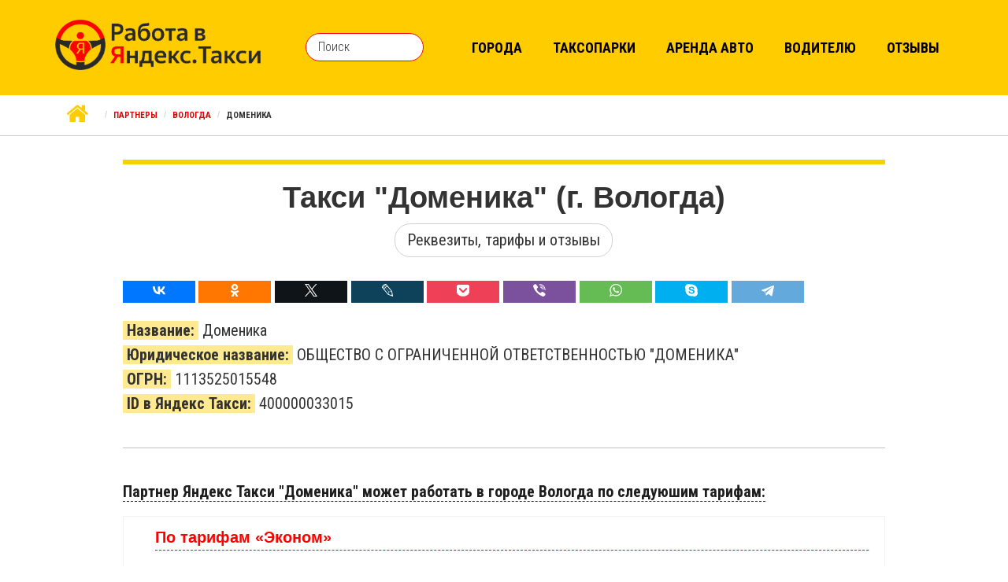

--- FILE ---
content_type: text/html; charset=utf-8
request_url: https://www.google.com/recaptcha/api2/anchor?ar=1&k=6LdFNZkaAAAAAHeIbWachMcW8WGeTnHUBQAS9xDp&co=aHR0cHM6Ly95YS10YXhpLXJhYm90YS5pbmZvOjQ0Mw..&hl=en&v=N67nZn4AqZkNcbeMu4prBgzg&theme=light&size=normal&anchor-ms=20000&execute-ms=30000&cb=kikkehdqmpiu
body_size: 49081
content:
<!DOCTYPE HTML><html dir="ltr" lang="en"><head><meta http-equiv="Content-Type" content="text/html; charset=UTF-8">
<meta http-equiv="X-UA-Compatible" content="IE=edge">
<title>reCAPTCHA</title>
<style type="text/css">
/* cyrillic-ext */
@font-face {
  font-family: 'Roboto';
  font-style: normal;
  font-weight: 400;
  font-stretch: 100%;
  src: url(//fonts.gstatic.com/s/roboto/v48/KFO7CnqEu92Fr1ME7kSn66aGLdTylUAMa3GUBHMdazTgWw.woff2) format('woff2');
  unicode-range: U+0460-052F, U+1C80-1C8A, U+20B4, U+2DE0-2DFF, U+A640-A69F, U+FE2E-FE2F;
}
/* cyrillic */
@font-face {
  font-family: 'Roboto';
  font-style: normal;
  font-weight: 400;
  font-stretch: 100%;
  src: url(//fonts.gstatic.com/s/roboto/v48/KFO7CnqEu92Fr1ME7kSn66aGLdTylUAMa3iUBHMdazTgWw.woff2) format('woff2');
  unicode-range: U+0301, U+0400-045F, U+0490-0491, U+04B0-04B1, U+2116;
}
/* greek-ext */
@font-face {
  font-family: 'Roboto';
  font-style: normal;
  font-weight: 400;
  font-stretch: 100%;
  src: url(//fonts.gstatic.com/s/roboto/v48/KFO7CnqEu92Fr1ME7kSn66aGLdTylUAMa3CUBHMdazTgWw.woff2) format('woff2');
  unicode-range: U+1F00-1FFF;
}
/* greek */
@font-face {
  font-family: 'Roboto';
  font-style: normal;
  font-weight: 400;
  font-stretch: 100%;
  src: url(//fonts.gstatic.com/s/roboto/v48/KFO7CnqEu92Fr1ME7kSn66aGLdTylUAMa3-UBHMdazTgWw.woff2) format('woff2');
  unicode-range: U+0370-0377, U+037A-037F, U+0384-038A, U+038C, U+038E-03A1, U+03A3-03FF;
}
/* math */
@font-face {
  font-family: 'Roboto';
  font-style: normal;
  font-weight: 400;
  font-stretch: 100%;
  src: url(//fonts.gstatic.com/s/roboto/v48/KFO7CnqEu92Fr1ME7kSn66aGLdTylUAMawCUBHMdazTgWw.woff2) format('woff2');
  unicode-range: U+0302-0303, U+0305, U+0307-0308, U+0310, U+0312, U+0315, U+031A, U+0326-0327, U+032C, U+032F-0330, U+0332-0333, U+0338, U+033A, U+0346, U+034D, U+0391-03A1, U+03A3-03A9, U+03B1-03C9, U+03D1, U+03D5-03D6, U+03F0-03F1, U+03F4-03F5, U+2016-2017, U+2034-2038, U+203C, U+2040, U+2043, U+2047, U+2050, U+2057, U+205F, U+2070-2071, U+2074-208E, U+2090-209C, U+20D0-20DC, U+20E1, U+20E5-20EF, U+2100-2112, U+2114-2115, U+2117-2121, U+2123-214F, U+2190, U+2192, U+2194-21AE, U+21B0-21E5, U+21F1-21F2, U+21F4-2211, U+2213-2214, U+2216-22FF, U+2308-230B, U+2310, U+2319, U+231C-2321, U+2336-237A, U+237C, U+2395, U+239B-23B7, U+23D0, U+23DC-23E1, U+2474-2475, U+25AF, U+25B3, U+25B7, U+25BD, U+25C1, U+25CA, U+25CC, U+25FB, U+266D-266F, U+27C0-27FF, U+2900-2AFF, U+2B0E-2B11, U+2B30-2B4C, U+2BFE, U+3030, U+FF5B, U+FF5D, U+1D400-1D7FF, U+1EE00-1EEFF;
}
/* symbols */
@font-face {
  font-family: 'Roboto';
  font-style: normal;
  font-weight: 400;
  font-stretch: 100%;
  src: url(//fonts.gstatic.com/s/roboto/v48/KFO7CnqEu92Fr1ME7kSn66aGLdTylUAMaxKUBHMdazTgWw.woff2) format('woff2');
  unicode-range: U+0001-000C, U+000E-001F, U+007F-009F, U+20DD-20E0, U+20E2-20E4, U+2150-218F, U+2190, U+2192, U+2194-2199, U+21AF, U+21E6-21F0, U+21F3, U+2218-2219, U+2299, U+22C4-22C6, U+2300-243F, U+2440-244A, U+2460-24FF, U+25A0-27BF, U+2800-28FF, U+2921-2922, U+2981, U+29BF, U+29EB, U+2B00-2BFF, U+4DC0-4DFF, U+FFF9-FFFB, U+10140-1018E, U+10190-1019C, U+101A0, U+101D0-101FD, U+102E0-102FB, U+10E60-10E7E, U+1D2C0-1D2D3, U+1D2E0-1D37F, U+1F000-1F0FF, U+1F100-1F1AD, U+1F1E6-1F1FF, U+1F30D-1F30F, U+1F315, U+1F31C, U+1F31E, U+1F320-1F32C, U+1F336, U+1F378, U+1F37D, U+1F382, U+1F393-1F39F, U+1F3A7-1F3A8, U+1F3AC-1F3AF, U+1F3C2, U+1F3C4-1F3C6, U+1F3CA-1F3CE, U+1F3D4-1F3E0, U+1F3ED, U+1F3F1-1F3F3, U+1F3F5-1F3F7, U+1F408, U+1F415, U+1F41F, U+1F426, U+1F43F, U+1F441-1F442, U+1F444, U+1F446-1F449, U+1F44C-1F44E, U+1F453, U+1F46A, U+1F47D, U+1F4A3, U+1F4B0, U+1F4B3, U+1F4B9, U+1F4BB, U+1F4BF, U+1F4C8-1F4CB, U+1F4D6, U+1F4DA, U+1F4DF, U+1F4E3-1F4E6, U+1F4EA-1F4ED, U+1F4F7, U+1F4F9-1F4FB, U+1F4FD-1F4FE, U+1F503, U+1F507-1F50B, U+1F50D, U+1F512-1F513, U+1F53E-1F54A, U+1F54F-1F5FA, U+1F610, U+1F650-1F67F, U+1F687, U+1F68D, U+1F691, U+1F694, U+1F698, U+1F6AD, U+1F6B2, U+1F6B9-1F6BA, U+1F6BC, U+1F6C6-1F6CF, U+1F6D3-1F6D7, U+1F6E0-1F6EA, U+1F6F0-1F6F3, U+1F6F7-1F6FC, U+1F700-1F7FF, U+1F800-1F80B, U+1F810-1F847, U+1F850-1F859, U+1F860-1F887, U+1F890-1F8AD, U+1F8B0-1F8BB, U+1F8C0-1F8C1, U+1F900-1F90B, U+1F93B, U+1F946, U+1F984, U+1F996, U+1F9E9, U+1FA00-1FA6F, U+1FA70-1FA7C, U+1FA80-1FA89, U+1FA8F-1FAC6, U+1FACE-1FADC, U+1FADF-1FAE9, U+1FAF0-1FAF8, U+1FB00-1FBFF;
}
/* vietnamese */
@font-face {
  font-family: 'Roboto';
  font-style: normal;
  font-weight: 400;
  font-stretch: 100%;
  src: url(//fonts.gstatic.com/s/roboto/v48/KFO7CnqEu92Fr1ME7kSn66aGLdTylUAMa3OUBHMdazTgWw.woff2) format('woff2');
  unicode-range: U+0102-0103, U+0110-0111, U+0128-0129, U+0168-0169, U+01A0-01A1, U+01AF-01B0, U+0300-0301, U+0303-0304, U+0308-0309, U+0323, U+0329, U+1EA0-1EF9, U+20AB;
}
/* latin-ext */
@font-face {
  font-family: 'Roboto';
  font-style: normal;
  font-weight: 400;
  font-stretch: 100%;
  src: url(//fonts.gstatic.com/s/roboto/v48/KFO7CnqEu92Fr1ME7kSn66aGLdTylUAMa3KUBHMdazTgWw.woff2) format('woff2');
  unicode-range: U+0100-02BA, U+02BD-02C5, U+02C7-02CC, U+02CE-02D7, U+02DD-02FF, U+0304, U+0308, U+0329, U+1D00-1DBF, U+1E00-1E9F, U+1EF2-1EFF, U+2020, U+20A0-20AB, U+20AD-20C0, U+2113, U+2C60-2C7F, U+A720-A7FF;
}
/* latin */
@font-face {
  font-family: 'Roboto';
  font-style: normal;
  font-weight: 400;
  font-stretch: 100%;
  src: url(//fonts.gstatic.com/s/roboto/v48/KFO7CnqEu92Fr1ME7kSn66aGLdTylUAMa3yUBHMdazQ.woff2) format('woff2');
  unicode-range: U+0000-00FF, U+0131, U+0152-0153, U+02BB-02BC, U+02C6, U+02DA, U+02DC, U+0304, U+0308, U+0329, U+2000-206F, U+20AC, U+2122, U+2191, U+2193, U+2212, U+2215, U+FEFF, U+FFFD;
}
/* cyrillic-ext */
@font-face {
  font-family: 'Roboto';
  font-style: normal;
  font-weight: 500;
  font-stretch: 100%;
  src: url(//fonts.gstatic.com/s/roboto/v48/KFO7CnqEu92Fr1ME7kSn66aGLdTylUAMa3GUBHMdazTgWw.woff2) format('woff2');
  unicode-range: U+0460-052F, U+1C80-1C8A, U+20B4, U+2DE0-2DFF, U+A640-A69F, U+FE2E-FE2F;
}
/* cyrillic */
@font-face {
  font-family: 'Roboto';
  font-style: normal;
  font-weight: 500;
  font-stretch: 100%;
  src: url(//fonts.gstatic.com/s/roboto/v48/KFO7CnqEu92Fr1ME7kSn66aGLdTylUAMa3iUBHMdazTgWw.woff2) format('woff2');
  unicode-range: U+0301, U+0400-045F, U+0490-0491, U+04B0-04B1, U+2116;
}
/* greek-ext */
@font-face {
  font-family: 'Roboto';
  font-style: normal;
  font-weight: 500;
  font-stretch: 100%;
  src: url(//fonts.gstatic.com/s/roboto/v48/KFO7CnqEu92Fr1ME7kSn66aGLdTylUAMa3CUBHMdazTgWw.woff2) format('woff2');
  unicode-range: U+1F00-1FFF;
}
/* greek */
@font-face {
  font-family: 'Roboto';
  font-style: normal;
  font-weight: 500;
  font-stretch: 100%;
  src: url(//fonts.gstatic.com/s/roboto/v48/KFO7CnqEu92Fr1ME7kSn66aGLdTylUAMa3-UBHMdazTgWw.woff2) format('woff2');
  unicode-range: U+0370-0377, U+037A-037F, U+0384-038A, U+038C, U+038E-03A1, U+03A3-03FF;
}
/* math */
@font-face {
  font-family: 'Roboto';
  font-style: normal;
  font-weight: 500;
  font-stretch: 100%;
  src: url(//fonts.gstatic.com/s/roboto/v48/KFO7CnqEu92Fr1ME7kSn66aGLdTylUAMawCUBHMdazTgWw.woff2) format('woff2');
  unicode-range: U+0302-0303, U+0305, U+0307-0308, U+0310, U+0312, U+0315, U+031A, U+0326-0327, U+032C, U+032F-0330, U+0332-0333, U+0338, U+033A, U+0346, U+034D, U+0391-03A1, U+03A3-03A9, U+03B1-03C9, U+03D1, U+03D5-03D6, U+03F0-03F1, U+03F4-03F5, U+2016-2017, U+2034-2038, U+203C, U+2040, U+2043, U+2047, U+2050, U+2057, U+205F, U+2070-2071, U+2074-208E, U+2090-209C, U+20D0-20DC, U+20E1, U+20E5-20EF, U+2100-2112, U+2114-2115, U+2117-2121, U+2123-214F, U+2190, U+2192, U+2194-21AE, U+21B0-21E5, U+21F1-21F2, U+21F4-2211, U+2213-2214, U+2216-22FF, U+2308-230B, U+2310, U+2319, U+231C-2321, U+2336-237A, U+237C, U+2395, U+239B-23B7, U+23D0, U+23DC-23E1, U+2474-2475, U+25AF, U+25B3, U+25B7, U+25BD, U+25C1, U+25CA, U+25CC, U+25FB, U+266D-266F, U+27C0-27FF, U+2900-2AFF, U+2B0E-2B11, U+2B30-2B4C, U+2BFE, U+3030, U+FF5B, U+FF5D, U+1D400-1D7FF, U+1EE00-1EEFF;
}
/* symbols */
@font-face {
  font-family: 'Roboto';
  font-style: normal;
  font-weight: 500;
  font-stretch: 100%;
  src: url(//fonts.gstatic.com/s/roboto/v48/KFO7CnqEu92Fr1ME7kSn66aGLdTylUAMaxKUBHMdazTgWw.woff2) format('woff2');
  unicode-range: U+0001-000C, U+000E-001F, U+007F-009F, U+20DD-20E0, U+20E2-20E4, U+2150-218F, U+2190, U+2192, U+2194-2199, U+21AF, U+21E6-21F0, U+21F3, U+2218-2219, U+2299, U+22C4-22C6, U+2300-243F, U+2440-244A, U+2460-24FF, U+25A0-27BF, U+2800-28FF, U+2921-2922, U+2981, U+29BF, U+29EB, U+2B00-2BFF, U+4DC0-4DFF, U+FFF9-FFFB, U+10140-1018E, U+10190-1019C, U+101A0, U+101D0-101FD, U+102E0-102FB, U+10E60-10E7E, U+1D2C0-1D2D3, U+1D2E0-1D37F, U+1F000-1F0FF, U+1F100-1F1AD, U+1F1E6-1F1FF, U+1F30D-1F30F, U+1F315, U+1F31C, U+1F31E, U+1F320-1F32C, U+1F336, U+1F378, U+1F37D, U+1F382, U+1F393-1F39F, U+1F3A7-1F3A8, U+1F3AC-1F3AF, U+1F3C2, U+1F3C4-1F3C6, U+1F3CA-1F3CE, U+1F3D4-1F3E0, U+1F3ED, U+1F3F1-1F3F3, U+1F3F5-1F3F7, U+1F408, U+1F415, U+1F41F, U+1F426, U+1F43F, U+1F441-1F442, U+1F444, U+1F446-1F449, U+1F44C-1F44E, U+1F453, U+1F46A, U+1F47D, U+1F4A3, U+1F4B0, U+1F4B3, U+1F4B9, U+1F4BB, U+1F4BF, U+1F4C8-1F4CB, U+1F4D6, U+1F4DA, U+1F4DF, U+1F4E3-1F4E6, U+1F4EA-1F4ED, U+1F4F7, U+1F4F9-1F4FB, U+1F4FD-1F4FE, U+1F503, U+1F507-1F50B, U+1F50D, U+1F512-1F513, U+1F53E-1F54A, U+1F54F-1F5FA, U+1F610, U+1F650-1F67F, U+1F687, U+1F68D, U+1F691, U+1F694, U+1F698, U+1F6AD, U+1F6B2, U+1F6B9-1F6BA, U+1F6BC, U+1F6C6-1F6CF, U+1F6D3-1F6D7, U+1F6E0-1F6EA, U+1F6F0-1F6F3, U+1F6F7-1F6FC, U+1F700-1F7FF, U+1F800-1F80B, U+1F810-1F847, U+1F850-1F859, U+1F860-1F887, U+1F890-1F8AD, U+1F8B0-1F8BB, U+1F8C0-1F8C1, U+1F900-1F90B, U+1F93B, U+1F946, U+1F984, U+1F996, U+1F9E9, U+1FA00-1FA6F, U+1FA70-1FA7C, U+1FA80-1FA89, U+1FA8F-1FAC6, U+1FACE-1FADC, U+1FADF-1FAE9, U+1FAF0-1FAF8, U+1FB00-1FBFF;
}
/* vietnamese */
@font-face {
  font-family: 'Roboto';
  font-style: normal;
  font-weight: 500;
  font-stretch: 100%;
  src: url(//fonts.gstatic.com/s/roboto/v48/KFO7CnqEu92Fr1ME7kSn66aGLdTylUAMa3OUBHMdazTgWw.woff2) format('woff2');
  unicode-range: U+0102-0103, U+0110-0111, U+0128-0129, U+0168-0169, U+01A0-01A1, U+01AF-01B0, U+0300-0301, U+0303-0304, U+0308-0309, U+0323, U+0329, U+1EA0-1EF9, U+20AB;
}
/* latin-ext */
@font-face {
  font-family: 'Roboto';
  font-style: normal;
  font-weight: 500;
  font-stretch: 100%;
  src: url(//fonts.gstatic.com/s/roboto/v48/KFO7CnqEu92Fr1ME7kSn66aGLdTylUAMa3KUBHMdazTgWw.woff2) format('woff2');
  unicode-range: U+0100-02BA, U+02BD-02C5, U+02C7-02CC, U+02CE-02D7, U+02DD-02FF, U+0304, U+0308, U+0329, U+1D00-1DBF, U+1E00-1E9F, U+1EF2-1EFF, U+2020, U+20A0-20AB, U+20AD-20C0, U+2113, U+2C60-2C7F, U+A720-A7FF;
}
/* latin */
@font-face {
  font-family: 'Roboto';
  font-style: normal;
  font-weight: 500;
  font-stretch: 100%;
  src: url(//fonts.gstatic.com/s/roboto/v48/KFO7CnqEu92Fr1ME7kSn66aGLdTylUAMa3yUBHMdazQ.woff2) format('woff2');
  unicode-range: U+0000-00FF, U+0131, U+0152-0153, U+02BB-02BC, U+02C6, U+02DA, U+02DC, U+0304, U+0308, U+0329, U+2000-206F, U+20AC, U+2122, U+2191, U+2193, U+2212, U+2215, U+FEFF, U+FFFD;
}
/* cyrillic-ext */
@font-face {
  font-family: 'Roboto';
  font-style: normal;
  font-weight: 900;
  font-stretch: 100%;
  src: url(//fonts.gstatic.com/s/roboto/v48/KFO7CnqEu92Fr1ME7kSn66aGLdTylUAMa3GUBHMdazTgWw.woff2) format('woff2');
  unicode-range: U+0460-052F, U+1C80-1C8A, U+20B4, U+2DE0-2DFF, U+A640-A69F, U+FE2E-FE2F;
}
/* cyrillic */
@font-face {
  font-family: 'Roboto';
  font-style: normal;
  font-weight: 900;
  font-stretch: 100%;
  src: url(//fonts.gstatic.com/s/roboto/v48/KFO7CnqEu92Fr1ME7kSn66aGLdTylUAMa3iUBHMdazTgWw.woff2) format('woff2');
  unicode-range: U+0301, U+0400-045F, U+0490-0491, U+04B0-04B1, U+2116;
}
/* greek-ext */
@font-face {
  font-family: 'Roboto';
  font-style: normal;
  font-weight: 900;
  font-stretch: 100%;
  src: url(//fonts.gstatic.com/s/roboto/v48/KFO7CnqEu92Fr1ME7kSn66aGLdTylUAMa3CUBHMdazTgWw.woff2) format('woff2');
  unicode-range: U+1F00-1FFF;
}
/* greek */
@font-face {
  font-family: 'Roboto';
  font-style: normal;
  font-weight: 900;
  font-stretch: 100%;
  src: url(//fonts.gstatic.com/s/roboto/v48/KFO7CnqEu92Fr1ME7kSn66aGLdTylUAMa3-UBHMdazTgWw.woff2) format('woff2');
  unicode-range: U+0370-0377, U+037A-037F, U+0384-038A, U+038C, U+038E-03A1, U+03A3-03FF;
}
/* math */
@font-face {
  font-family: 'Roboto';
  font-style: normal;
  font-weight: 900;
  font-stretch: 100%;
  src: url(//fonts.gstatic.com/s/roboto/v48/KFO7CnqEu92Fr1ME7kSn66aGLdTylUAMawCUBHMdazTgWw.woff2) format('woff2');
  unicode-range: U+0302-0303, U+0305, U+0307-0308, U+0310, U+0312, U+0315, U+031A, U+0326-0327, U+032C, U+032F-0330, U+0332-0333, U+0338, U+033A, U+0346, U+034D, U+0391-03A1, U+03A3-03A9, U+03B1-03C9, U+03D1, U+03D5-03D6, U+03F0-03F1, U+03F4-03F5, U+2016-2017, U+2034-2038, U+203C, U+2040, U+2043, U+2047, U+2050, U+2057, U+205F, U+2070-2071, U+2074-208E, U+2090-209C, U+20D0-20DC, U+20E1, U+20E5-20EF, U+2100-2112, U+2114-2115, U+2117-2121, U+2123-214F, U+2190, U+2192, U+2194-21AE, U+21B0-21E5, U+21F1-21F2, U+21F4-2211, U+2213-2214, U+2216-22FF, U+2308-230B, U+2310, U+2319, U+231C-2321, U+2336-237A, U+237C, U+2395, U+239B-23B7, U+23D0, U+23DC-23E1, U+2474-2475, U+25AF, U+25B3, U+25B7, U+25BD, U+25C1, U+25CA, U+25CC, U+25FB, U+266D-266F, U+27C0-27FF, U+2900-2AFF, U+2B0E-2B11, U+2B30-2B4C, U+2BFE, U+3030, U+FF5B, U+FF5D, U+1D400-1D7FF, U+1EE00-1EEFF;
}
/* symbols */
@font-face {
  font-family: 'Roboto';
  font-style: normal;
  font-weight: 900;
  font-stretch: 100%;
  src: url(//fonts.gstatic.com/s/roboto/v48/KFO7CnqEu92Fr1ME7kSn66aGLdTylUAMaxKUBHMdazTgWw.woff2) format('woff2');
  unicode-range: U+0001-000C, U+000E-001F, U+007F-009F, U+20DD-20E0, U+20E2-20E4, U+2150-218F, U+2190, U+2192, U+2194-2199, U+21AF, U+21E6-21F0, U+21F3, U+2218-2219, U+2299, U+22C4-22C6, U+2300-243F, U+2440-244A, U+2460-24FF, U+25A0-27BF, U+2800-28FF, U+2921-2922, U+2981, U+29BF, U+29EB, U+2B00-2BFF, U+4DC0-4DFF, U+FFF9-FFFB, U+10140-1018E, U+10190-1019C, U+101A0, U+101D0-101FD, U+102E0-102FB, U+10E60-10E7E, U+1D2C0-1D2D3, U+1D2E0-1D37F, U+1F000-1F0FF, U+1F100-1F1AD, U+1F1E6-1F1FF, U+1F30D-1F30F, U+1F315, U+1F31C, U+1F31E, U+1F320-1F32C, U+1F336, U+1F378, U+1F37D, U+1F382, U+1F393-1F39F, U+1F3A7-1F3A8, U+1F3AC-1F3AF, U+1F3C2, U+1F3C4-1F3C6, U+1F3CA-1F3CE, U+1F3D4-1F3E0, U+1F3ED, U+1F3F1-1F3F3, U+1F3F5-1F3F7, U+1F408, U+1F415, U+1F41F, U+1F426, U+1F43F, U+1F441-1F442, U+1F444, U+1F446-1F449, U+1F44C-1F44E, U+1F453, U+1F46A, U+1F47D, U+1F4A3, U+1F4B0, U+1F4B3, U+1F4B9, U+1F4BB, U+1F4BF, U+1F4C8-1F4CB, U+1F4D6, U+1F4DA, U+1F4DF, U+1F4E3-1F4E6, U+1F4EA-1F4ED, U+1F4F7, U+1F4F9-1F4FB, U+1F4FD-1F4FE, U+1F503, U+1F507-1F50B, U+1F50D, U+1F512-1F513, U+1F53E-1F54A, U+1F54F-1F5FA, U+1F610, U+1F650-1F67F, U+1F687, U+1F68D, U+1F691, U+1F694, U+1F698, U+1F6AD, U+1F6B2, U+1F6B9-1F6BA, U+1F6BC, U+1F6C6-1F6CF, U+1F6D3-1F6D7, U+1F6E0-1F6EA, U+1F6F0-1F6F3, U+1F6F7-1F6FC, U+1F700-1F7FF, U+1F800-1F80B, U+1F810-1F847, U+1F850-1F859, U+1F860-1F887, U+1F890-1F8AD, U+1F8B0-1F8BB, U+1F8C0-1F8C1, U+1F900-1F90B, U+1F93B, U+1F946, U+1F984, U+1F996, U+1F9E9, U+1FA00-1FA6F, U+1FA70-1FA7C, U+1FA80-1FA89, U+1FA8F-1FAC6, U+1FACE-1FADC, U+1FADF-1FAE9, U+1FAF0-1FAF8, U+1FB00-1FBFF;
}
/* vietnamese */
@font-face {
  font-family: 'Roboto';
  font-style: normal;
  font-weight: 900;
  font-stretch: 100%;
  src: url(//fonts.gstatic.com/s/roboto/v48/KFO7CnqEu92Fr1ME7kSn66aGLdTylUAMa3OUBHMdazTgWw.woff2) format('woff2');
  unicode-range: U+0102-0103, U+0110-0111, U+0128-0129, U+0168-0169, U+01A0-01A1, U+01AF-01B0, U+0300-0301, U+0303-0304, U+0308-0309, U+0323, U+0329, U+1EA0-1EF9, U+20AB;
}
/* latin-ext */
@font-face {
  font-family: 'Roboto';
  font-style: normal;
  font-weight: 900;
  font-stretch: 100%;
  src: url(//fonts.gstatic.com/s/roboto/v48/KFO7CnqEu92Fr1ME7kSn66aGLdTylUAMa3KUBHMdazTgWw.woff2) format('woff2');
  unicode-range: U+0100-02BA, U+02BD-02C5, U+02C7-02CC, U+02CE-02D7, U+02DD-02FF, U+0304, U+0308, U+0329, U+1D00-1DBF, U+1E00-1E9F, U+1EF2-1EFF, U+2020, U+20A0-20AB, U+20AD-20C0, U+2113, U+2C60-2C7F, U+A720-A7FF;
}
/* latin */
@font-face {
  font-family: 'Roboto';
  font-style: normal;
  font-weight: 900;
  font-stretch: 100%;
  src: url(//fonts.gstatic.com/s/roboto/v48/KFO7CnqEu92Fr1ME7kSn66aGLdTylUAMa3yUBHMdazQ.woff2) format('woff2');
  unicode-range: U+0000-00FF, U+0131, U+0152-0153, U+02BB-02BC, U+02C6, U+02DA, U+02DC, U+0304, U+0308, U+0329, U+2000-206F, U+20AC, U+2122, U+2191, U+2193, U+2212, U+2215, U+FEFF, U+FFFD;
}

</style>
<link rel="stylesheet" type="text/css" href="https://www.gstatic.com/recaptcha/releases/N67nZn4AqZkNcbeMu4prBgzg/styles__ltr.css">
<script nonce="mkF8JiCRDetJYgdUqYcRtg" type="text/javascript">window['__recaptcha_api'] = 'https://www.google.com/recaptcha/api2/';</script>
<script type="text/javascript" src="https://www.gstatic.com/recaptcha/releases/N67nZn4AqZkNcbeMu4prBgzg/recaptcha__en.js" nonce="mkF8JiCRDetJYgdUqYcRtg">
      
    </script></head>
<body><div id="rc-anchor-alert" class="rc-anchor-alert"></div>
<input type="hidden" id="recaptcha-token" value="[base64]">
<script type="text/javascript" nonce="mkF8JiCRDetJYgdUqYcRtg">
      recaptcha.anchor.Main.init("[\x22ainput\x22,[\x22bgdata\x22,\x22\x22,\[base64]/[base64]/[base64]/[base64]/[base64]/[base64]/KGcoTywyNTMsTy5PKSxVRyhPLEMpKTpnKE8sMjUzLEMpLE8pKSxsKSksTykpfSxieT1mdW5jdGlvbihDLE8sdSxsKXtmb3IobD0odT1SKEMpLDApO08+MDtPLS0pbD1sPDw4fFooQyk7ZyhDLHUsbCl9LFVHPWZ1bmN0aW9uKEMsTyl7Qy5pLmxlbmd0aD4xMDQ/[base64]/[base64]/[base64]/[base64]/[base64]/[base64]/[base64]\\u003d\x22,\[base64]\\u003d\x22,\x22KcOWe8KgYMKCdsOjChxLW8OBw7TDtMOowqnCpcKHbU9YbMKAUn1PwrDDt8KvwrPCjMKaF8OPGCNWVAYPWXtSbcOqUMKZwrTCjMKWwqg1w77CqMOtw5FrfcOeSsOjbsOdw5s0w5/ChMOowpbDsMOswrUDJUPChlbChcORalPCp8K1w6XDjSbDr2zCjcK6wo1ZN8OvXMO3w5nCnybDlhZ5wo/DpcK7UcO9w73DvsOBw7RHMMOtw5rDnMOmN8KmwpRAdMKAfBHDk8Kqw7zCmycSw4jDhMKTaHjDsWXDs8Klw5V0w4oZIMKRw553QMOtdzDChsK/[base64]/flFwUk0nw7dfU8KNwp/DjGVTCcKzwoAjw70IDXzCr2dfe0IrADvCk3tXag/DnnfDtnJ5w6zDrEF+w5DCnMK6c1tgwpXCmsKaw6dSw6dHw7JeQcO5wonCgQTDqF/CjltFw4bDv27Dk8KTwocYw6MoGcKjwrfCpMOzwq1bw7Evw6DDsj7CsDkRYxnCn8O3w6/CqMKBaMOIw4TDhFTDrMOcS8KyPl8vw7fCm8OUbnNzRsKScBw0wpB5wocpwpQzZMKkLWzChMKLw4c+dMKMUTFQw4EDwpXChQ4TTcOfJXLCg8K7LnLClcOGORhTwqJQw5RBUcKfw7jCisOCDsO/Vw0rw7zDh8OvwqkuacKbwog+woHDmBZPasOrXRTDosOEXzPDqEjChVbCkcKHw6nCnsKvNTjCpsOJDiEgwr99IDtzw5opbkjCrwTDpAVxA8Ogb8K9w5jDgWnDnMO6w6jDoUXDgX/DqGjDpcK7woxdwr0uHHInFMKjwr/[base64]/[base64]/CpB1IwpfCrDzDgcKdw40XNsK8w4zCtCcMMXbDhRFgPm7DjUl6w7HCq8O3w4p8dg0cKMOUwqDDrMOuVsKfw6t4wokYTcOcwq4tTsKeNWAQA1VtwpTCn8OfwovCsMOUDDAEwoEefcK1Qh/CjUDCm8KcwrwbI0oWwq1gw6pHH8OPI8ODw50BQF5Ocx/CkMOcasOeWMKHMsOCw5EVwo8owqLCu8KPw7g2IUDCrsK9w7o/GEHDlMOrw5XCkcOYw4xrwpdccm7DiTPDrSXCgcORw7nCki8sUsKCwqDDilRFcBXCsSgPwqNONcKod3dqQkDDhHlFw6Bjwp/DhBnDs2ckwrJqMFnCulTCnsOywpt8U1PDp8KwwovCiMOVw746R8O8UC3DvMOmAxxFw5cPXzdTQMOmJsK8H3vDvjQhHEPClmoOw6FaPXnDiMOSd8OwwqHCnEDCssOCw6bCvcKJAxMVwr7CvMKgw7lSwrB1FcKvCcOqbcOKw6tawq/CoTPDqMOzOTbDrHPCrsKxegjCgMO2S8Otw7fCnsOgwqomwr5be1PDiMOvPAE0wrnCvzHCmnnDqX43PA9fwozDuFEncEnDvHPDpMOiXRh6w6hbEyc7b8OZeMOiOgbCsn7DjcOvw7MRwoBGWWBuwqISwrnCvg/CmTEeEcOkCnkjwrFJZ8ODEsK4w7bCqht0wqp3w6vCrmTCuUjDoMODDXnDnXrCn01rwrkLVxzClsKzwpQtC8KUw7rDmm7ClH3CuBt9c8O2b8OvXcOwAQRyFiZGwrUpwrrDkiAVHsO6wr/DpsKCwqAwbcKTL8OWw79Pw7MWDcOawpLDvVTCugnDtMOaNwHClcOLO8KFwoDCkGkyB3PDkgTCnMKWwpJkFsOQbsK/[base64]/DoMOlTyDDtMKaw50ew47CnMOZwp8nDBLCqcKBdgc+w7jCkywfwpnDizwLLHp7w48OwrlkT8KnHTPChQzDicO5wqbDsTFDw7XCmsKow47CuMKEa8OVAjHCjcKcwoHDgMO1w7JPw6TCmjVTKG1jw6/CvsK6Zh0kD8O9w7lEbR3CrsOwCEfCq0xrwrA/wpB/w4NPFhJtw4rDgMKFZDDDkhIcwqHCnVddUMKWw57CqMK8w4dtw6duU8ObMHrDoCLDhFNjGMKKwqMew5/DnCh+w4hmTMKqw6XClsKOEAHDj3ZfwpzCqmxGwotDZnPDiz/[base64]/ZMKKwpjCgMOFJ8OPLDzDrjEne8OuSXTDqcO3b8K7MMK2w4zCgsKXw48GwrzCphbDhT4tJihoKVrDlljDo8OXe8O4w6DClcK2w6HCh8OPwpZ9aAEmPAJ2TiZYO8OBwojChwjDm04wwqRHw5vDmMK0w5sSw5bCmcK0XQ4ww60JZcKvXznDuMO/HcK6ZyxpwqzDlRbDqsKZTXpqEMOJwrHDgS0AwobDn8Oww6VTw4DCkAh5U8KRacOJEkDDocKAeXJzwq0YWsO3IUnDlCZsw7kTwqQrwoN6QxrCvBTCoW3DtwrDtGzCm8OjHCExXDk/woPDkjo1w5jCtMOCw7lXwqHDqMO5Ymosw6lgwpd6UsKlGHLCrnnDlMKgOUpuAhHDlMOmeH/[base64]/[base64]/ClMKOW2FhwpV4ahcBw6fDjnPDhXgfBMO3M1PCtU/DrcOJwqPDnQ1Qw6vDvsKFw5kSTcKHwrvDuAzDin3DuD4bwrnDkUjDnXQRPsOrDcKWwqjDujvCnz7DqMKpwpoNwpZ/[base64]/wpDDrsOSXMK/w40zw7xUAgE/A352wrzCvMOVQkRhGsO0w43Cg8OawqBiwrTCplJvGcKYw5BnMzjCosKuw6XDqV7DlCrCksKOw5prfx4qw64iw7fCjsKIw5NXw4/DqmQxw4/Cm8OuKgRxwrFywrQawqUmw7wnAMO0wo5XQ2pkRnLCuhURREh/wrDCtU9jEU7Dqj7DnsKIKMODZFDCoUR/L8KTwq7CiA8SwqjCsS/CtMKxVcKhKVYbdcKwwqULw4QTQMO2fcOIZA3DiMKZUUtzwpDCgXtMGcOww43CrsOww6DDrsKaw7R2w7gwwrZLw4FAw5XCsEZMwpJzdijCtsOdUsOYwrNLwpHDlA55w7djwrzDqlbDmT/CnMOHwrd8JsO5HsK5AhTChMKYU8Ksw51Uw4HCnT1HwporLm/Dvzhaw7hXHD5NGnbDt8KKw73CusO/JXFRwpDClhAmaMO+Qxhkw45YwrPCvXjCqHrDsUrClsO3wrUqwqphw7vCjsK4QcOKWyrCpcKGwoMpw7ljw597w6Rjw4oHw5pmw7s/a3JZw7oqJzUaexPClnwpw7XDscK3w6zCsMK1ZsO+b8Ocw4NTwqJIVXbCoRNIOi9cw5XDthsQwr/[base64]/w7nCvSDClcKnw5jCt2YICcKlC0hTYMKlecO8wpHCkcOuwoh1wr3Ch8KvRRDDl2Naw5/DumhfIsKdwo1nw7nCknrCvAdQXBJkw6DDn8O8w4lgwpwlw5TDmsKHGi/DjsKdwro+wrAiF8OdawvCtcO3wpnCh8OVwqXCvGU8w7nChjEIwqMxdBjCp8OJCRBDRA4TIsOKaMO8Gy5QCcKzwr7Dm0J1w6UuHBTDlGJgwr3CnDzCgMObJT5+wqrCn31rw6HChxpFZifDgRXCmRHCtcOVwr3DlMO0cWfDqA/DocOuOB51w7vCgm9cwpcgasOnKsOyblJ9wp1hYcKVEEw2wrRgwqHCmcKxFsOAUB3CoyjCm0nDsUjDhcOLw6fDg8OGwqZ+N8OZPSR/X0kVMl7CjWfCqSrCj37DvyEdKMKUNcKzwo3CtT3DjXLDj8KdbjjDqsKlLcKBwrbDicKjWcOnE8KAw7s3Bx8zw4fDnFbCjMKbw4PDjADCmmPDmA1Zw5DCtsOTwqA2fsOKw4vDoynDmMO9LR/[base64]/[base64]/CrAYJdMKiw4nDucO+wqw5w61rfcOQw7xsO8O5ZcOlwp/DpjI8wpDCgcO+DsKawolJPkEywrZ3w7bCscOTwovCpj7CmMORQjXCm8OkwqDDsmQpwpVKwpF/DsK3w5oNwrzCujU5Wj5Cwo/Dn17CgXIAwr4XwqbDsMK9VsKOwoU2w5NoXcOsw5hnwporw6LClA3CicKGw50DHi1vw4diMgLDij/DkW1eJC1nw6UcETEFwos5OcKnaMOJwrXCqXHCrMK4w5jDhMKEwp8leD3DshtMwpc4YMOAw5rCvi1lI3rDmsKzZsO/dQwVwpzCm2nCj3EcwolMw7bCusOZaT0qPhRifcKFb8KJdcKDw6XCr8Oewpg1wq0HdWjCs8OEYAYewqPDtMKqFjMnZ8KHFm7ChVIIwo0oGcOzw5A1wptHOnhvIkh4w7ZTHcOJw5nDqj0/[base64]/ChVVXw4hGw4g6w4jDpW7Cr0k0w5TCu046worDvSXDimpawqJ1w6oYw4wyZnzCm8KdecOnwoDCgcOEwptmwrBNdE4ZfTMqfHnCqls8QcOTw6jCuSYNOjTDvgoaZsOxwrHDm8KneMKXw4Unw49/wpDDlhhyw5NbJxdNUCdQOcOuL8OVwqJWwqbDt8K7wqZbVcKrwp1PD8ODwqMqPDgjwpRmw6PCgcKjMMOmwp7DhcOhw7zCu8OTYV0IESfDixU+K8OPwr7Dli/DhQbDkhvCncOBwo4GACHDqFTDtsKLP8KZw61rwq1Rw4nCmsO7wpV1bzrCkk55cS0nwrjDmsKiOMOcwpXCrwNEwqsWBj7DlcO2fMK6C8KuIMKvw4HCm2N/wrrCo8KSwp5PwovCq2XDscKycsOaw513wrrCtw7Cglh/XAjDmMKnw5JMZm3Ck0nDssKlVmnDtyoWGCzDngLDncOpw7I1RC5/EcOkw6TChG5SwrTCvMO8w7o4wrJ7w44Mwq08K8KPwpTCsMOZw6EDRAkpc8K0b0DCo8KHCcKVw5Npw5RJw4FMREgOwrvCqMOGw53DmU8Iw7xUwpg/w4UQworCvmLCqhDDm8KkZyfCo8OIdl3CmcKIDzbDjMOMam4oSlJkw7LDkQwEwq4Fw6J7woQYw7BRd3fCin8pScOkw6TCsMOjS8Kba0HDkHE2w7cgwqvCtsOUUF9Bw7DDkcKqe0bCj8KRw6TCkirDlsKRwqEZasKPw5tgICnCsMOIw4TDpxXDiz/Di8OTAXrCo8O7ZmXDhMKTw7c+woPCohtCwqLCnVvDoz3Du8Ovw7vDr04ew6LDucK0w7TDgVTClsK0w7zChsO1bcKTIS9OAsOPeFkGKxg7wp13w7jDmEXCvm/DmcOUSV7DphPCo8O9AMKlwrbCmsO7wrIEw7nDmQvCslh1FX9Ew67DoibDpsObw5nCiMKkfsOdw4MwH1t/wqUwQU0FAChcBMO+IwvDscK8QDUowqQ7w67DhcKXc8K8UTjCjDNuw6MSNXPCvmYWBsOcwrTDgkvCokFncMOydgRTwq7DijNdw4ppSsK+wq7DnMOsDsONwp/Cqg3DuTNWw41ww4jDgcONwphMJ8Kow7jDp8Kyw4o5BsKqDsO3M0fCtT/CtcKew71nVsOfLMK0w6oKNMKFw5LCgQcuw6XDtQzDgRwACy9Mw4wkZMKlwqLDk2vDisK4wqTDuSQiX8O2bcK9HHDDmDXCjE4zVSnDoA1ca8OkVRXDlcOCwo93HVjCl2/DuCbCg8KvQMKGNsKuwpzDssObwr84DkRbwrrCtsOYMMOaLhoFwogdw63DkTotw43CosK7wpzCk8OLw6ktLV9IE8OTBsKXw5bCoMOXVRfDmMK+w5sAacOdwrR1w7N/w7nDvcOVB8KaDE9JSsKDRx3CtcKcJm1VwpANw6JAIcONW8KBYEl6wr0ew4fCmcOaOHDDuMOuwqbCundiG8KaaGYXZMKIFwLCicOYWsKLZcK+BwXChCbCjMKyeU02dldSwoYMfjZmw7fCgS3CiD7DhyrDggtyD8OFE249w4lywo3Dq8K/w4bDn8K5SjJMw4DDvRFYw50mYSAIVjjDmi7CjHDCnsOIwoVnw4TDlcO/w75DATUiTMKiw5PCvynDq0jCrsODHsOZwofDlifChcOhesK5wpkLQS8kZMKYw7JaLkzDvMK5P8OFw4nDvVo2VjjDtBETwo58w7bDlSTCjxAzwofDv8Ojw7sVwrXDokpGfsOdTW8hwp93I8KwXDXCvsKRPw/DkU1iwo4/HsO6IsOIw5g/b8KIU3vDtEwHw6UQw7dgCRVMD8KoZ8KVwpZIX8K5YMO5enEowqzDtUfClMOJw4xRLXwaTRAAw7jDtMOdw6HCocOAXErDhGlJU8Kaw58PfMOlw7DCqwxyw4fCtcKXQSNcwq06T8OdAMKgwrJfGHfDsWhiasO3AwvCnMKZBsKHW3bDnnHDsMOPeRACw6dTwq3CqybCiA/DkTXCmsOMwoXDssKQI8OEw7FrIcOIw6YYwp9TS8OPMSHCngA+wojDv8Kew6nDt2PCqH7Cqz1CGMOTYMKUKQzDhMOCw4hww6UnXijCtSDCucKLwrHCn8KDwqrDgMOEwq/CpnzDtWEZCRLDozQtw6jDoMOPIl8pKlV9w6jCpsOnw6ZuYcOuR8KwLmMawojDnsKIwofCisK5bAjCg8Kkw6xVw6DCgUgbJcKhw4xqKiLDqMOUO8O/[base64]/[base64]/CvDHCpMOYRcKrw47Dug/DoTIwFi7CmlELbnDDpSfCm23DszPDr8Ksw6d3w7rCpcObwpoOw4MkXCoAwokpD8Oka8OrIMKQwoEEw7NJw73ClgjCsMKqSMO/[base64]/Cr8Kvwo4yw4HCpH9Bw6krM8KAdMKawpzDocKSeGxDw5fDoAZWWiFkJ8K+w4RXYcO5wqrCgnPDgQsvbsKKHkTCp8O/wrfDgMKJwovDn1lyRw4PaQV5RcKaw4xFH3jDrMKNXsKfPjzDl0zCvDrCj8OlwqrCpDTDvcKWwrPCs8O5H8OIIcOaNU7CsngQbcK5wpHDscKtwoTCmsKew5Fqwptdw7XDp8KaRMK7wr/CnG7CpMKqXV/[base64]/DsMKsFhh2W8OowoHDrcKUKzZrw6bCnMOOwqtYLcKjw6HDhw0Pw5DDkQIcwo/[base64]/DksKqdD/CiDXCkcOEVsOfw43Ck3gUwonCgsOWw67DnMKrwqfChnQVIMOTBH5Ow7bCicKZwqfDlMOIwoHDk8KKwps0w6dVSsKww5nCpR0NfUsmw44bdsKZwoTCl8KYwqxZwoXCmcO2fMOQworCpcO8c1jDg8Obwq4Gwolrw60BYi00wqFmYHpsJMOic2/DhAd8JXVWw4/Dq8OcLsO+eMO0wr5bw4B5wrHCnMKYwqDDqsKFAxTCr1zCty8RSizCocOPwo0VcGtaw7/[base64]/wpRrwqvDkSTDuiPCuzXDsMOVw73CnsKhwrkKw4t9FTNeM1IOw6fCmlnDg3bDkCLDusKVYRBMDAlwwpkuw7YJXsKfwoVbWmDDksKmw7fClMK0V8O3UcOew6HCucKywr/[base64]/w6xHw7rDhsOjJ8KRw6HChxIXw5ETNcKQw7QjXmFXw47Du8KcHsOtw4YHXAzClcOgTsKbw5zCp8Khw5dxEsOXwoHClcKOU8OrdyzDqsKgwqnCiTDDsQ3CsMK9wq/Cs8KuX8OSw4vDmsOZSCDDr1TDtQDDr8OPwqxewrfDqiwSw7JQwr9cDcKywr/CqwrCpsKmPcKCMjNZFcK1OgvCgMOGEBpxecOEKsOkwpB4w4/[base64]/Di8OuwpAxNsORaWJFAQhWw7fCsVTCrMOiUMOqwrMFw7V+w64CdHvCngNdPnNCUWnCmQ3DnsOywr0DwqrCjsOWZ8Kqw4AvwpTDu2PDkkfDpDd3ZF5rB8K6FUplwozCn3hyPsOkw7FhXWzDqmBTw6YLw7F1A3/[base64]/[base64]/DhMO8BMOmHU3DpcOiBsODKcK5w6DDkRUywoEtwrnChMKlwossRizDpMOdw4orPTZ+w7hrM8OkZFXDqsOmSUV+w4PCunczG8OZdkPDj8ONw4fCtQ7Cr1bCjMKlw7jChmQJVsK6Mm/ClkzDvMOxw5ZowpvDjcO0wpZYOF/Dgywawo8MOsKna3tfF8Kswrl6WcOzw7vDlsOAK1LCksKHw4bCnjrDr8KGwpPDt8K0wp4MwphXZmVAw4rCihIUX8Kew7rCicKcGsODw5TCkMO3wpIMVA9tVMKPZ8Kewps2NcKUE8OJFcOVw4zDtF/DmWHDpsKNwr/CvcK/wqVwTMKnwonCl3McHi3CgSlnw5kVwpB7wqTChFvDrMORw5/DkUBlwp3Cp8OyKBzClMOIw7dVwrrCsj1Pw5Ryw40Kw7V1w7LCmsO2T8OYwo80woB6CMK6GsODeyvCnmDDocO+b8KuQcKxwpNjw4pJFMOpw5sJwpNew7gzBMK4w5/Ct8O/HXs1w7E0wqrDhcKDO8Orw5DDjsK+wpEZw7zDqMK0w5/DvMO5HQgfw7RAw6gcDjFDw79nGcOSOcKXwoNywotkwo7CvsKIwqkHK8KVw6PCr8KtOE7Du8KCYBdsw6haBmPCk8OqB8OVwrTDosK4w47DqD5sw6vDp8KkwqQ3wrjCrx7Cp8OnwprCnMK/w7UKFxnDr2p+UsOPQcKsWMKKIcOoYsOkw58ELFDDoMKgUMOLRw1HV8KJw7o7w43CosKWwpchw4/DlcOHw4nDjXZxTDZpVTJWGgbDk8OPw7zCmcKpdwp0EQDCksK6NGpPw4pIQ35ow6s/[base64]/Di8K9woDDswx5w40WTMK/wqY+EMK1w6PClsK8dsO/w6YVBgQPwrHDpMK0VwzDjsOxw5hSw7TDgkcdwq9UacKwwp/CvMKpDcKGHzvCvQY8YljCgcO4PHzCnhfDpcKswr3CtMO6w5JVWxrDkW/[base64]/[base64]/DrhfDk13CqFQgwp17amjDiMOZT8KMwonCkcOwwobCpXcNEsKxbznDp8Kbw7XCsSHDmTDCtsOCOMOeFMKbwqd+wo/[base64]/Ds8K9JipaG27Djk5Sw7oowpbCpMO4w4rDskDCusOFF8ODw7bDiBELwqjDtUfDt09gDkjDvwppwp0zNsOMw4k0w759wrAhw7o4w5VIFMK7wrwaw4/DoDg8FCPCo8KZXMKmLMOBw4s8DcO1eDTCplsuw6rCtTXDrE1kwqgpwrgyDAMUPC3DmDnDjMOpNsO4cSHDv8Kww41lLQJ2w4TDp8KqSz/CkR96w57CisKAwp3CjcOsT8K3Jhh/HDVxwqouwoR6w4BXwoDCgmLDnXPCpRE3w7DCkEoqw6ErdUoGwqLCpDTDusKzNRxrO1bDr2XCmMKQFGnDgsO3w7Rnd0ACwrMccMKjPsK3wpF4w7ErVsOANMKAwpt8wrPCu3HCqMKLwqQPdsKTw55Tbm/[base64]/[base64]/DkBl8wofDjGXDgQgFwqAxCMOBwrfDtcOQw6nClsKPEyfDhn83wqDDu8K5MsOaw7Ydw6/DoEPDgifDslzClURgUMOLUBrDhjJkw7HDjHogwpI7w5oXIV/Cg8KrNsKTDsKHDcOYP8K6KMKHAyhsNcOdTsOqY212w5rCvBPCoEfCjhPCm27DpD5/w4J3YcOaSn9Uwq/DnRYgDEjCrwQQwoLDv3rDlcK/w4vCjX0gw6HCiQETwqbCgcOgwoXDpsKwF3TCn8KyaQEFwp4zwpNswozDsG/CnwrDhnlNecKlw6cNcMKtwo0IVn7DoMOhKBhWLsKCw57DigzCsg8/DW15w6DDssORfcOuw65ywoF6wp8dw7VMLsK7w6LDl8OwNC3DjsO8wonCgMKjOnXCiMKnwpnCq2bDvG3DgsOHZxF4ZMOIw5cbw5/Ct0zCgsOLEcOoDAfCp2jCncKgG8OEd2sfw7ZAe8OHwpdcOMO7JmESwonCtcOnwoJxwpArUz3DqHwIwoTDusOGwp3DhsK1w7J/Eg7DqcKEMTRWworDlsKEWioeNsKbwqHCvkjDpcO9dlIXwo/CjMKvH8OqbVDDn8O/[base64]/[base64]/Dj1IVY8K/fcOxw47DljzDnMOowolRWMOVw7bDgSBLwpzCqMOIwrEaOwVnKcOHY1LDj2QPwot7w6bCqB3DmQvDiMO6wpEUwpLDuW7Ck8Kuw5/ChTjDgsKVacORw68gd0nCgsKPZT8zwrVPw7XCp8Kbw4nDt8OUeMKkw5t1MCDDosOcE8K7RMKvU8KowoPCgS/Dl8KCw5PCqAp/GG9Zw41kRTLCgMKFP3BnPVRHw7Z7w5rCjMK4DhHCgsOSMGTDuMKcw6PCrVzCtsKUecKaNMKUwoRIwpYFwo7DrDnCnmrCssKuw5NnXUlZH8KNwqTDvEHDjsKLXTvCoiYawoTDo8OPwowAwqrCisOWwqDDljHDp0wlFU/DnhovLcKaXMKZw58wSsKoZsORB2YDw5LCtcOyTkzCl8OWwpx+UTXDk8Osw5tlwqkGKcOZLcKdFirCq1V6d8KjwrXDlTVeYMOxAMOUw6oxBsOPwrYJSS82wqUTEWXCucOqw5FPfRPDvXFLPCXDpysgOsOtwonDuyY9w4LDlMKtw74RFMKgwrPDsMOgN8OZw7/[base64]/w4F/[base64]/[base64]/[base64]/Ds8K7ZcOsG8KtGMOtw7nDqSrDlMO8w6LCjMOoGkBkw4zChcOhwqXCiQMtR8Ozw6nCtTx3wpnDisKBw4jDpsOrwpbDkMOCL8OFwpTDk3TDqW/DuRUDw4sPw5LCpVhywrzDicKOwrHDqhRMFWtUGsO7Z8KRZ8OqR8K+ewt9wopBw7YTwp55fArDqU8/G8KjdsK4w7kww7TDhsO1eRHCikcvwoAfwoDDgX1qwq9Zw6ojAk/DnWJceBtLw47Dh8KcDcOyKQ/Dv8OSwphmwpjDgcOINcKHwrV2w6A0Z2wVwpBKFVLCuD7Ctj7DgG3Dqz3DvU1kw7vCvjDDtsODw7fCtybCsMOJVQdyw6Erw446wrfDl8O0SHJcwpwywpppXcKWR8Oda8OwQ0BKV8K7HQ/[base64]/CqcKIw5nDrMOkBsKIe8OpwqHCuyLCtStSEBDDgMKeCcOzwq/DvU/[base64]/[base64]/DkMOkw4zCnF3CucKAw5/CiF7DmMO4W8OMwovCnMOrfxRhwpfDmMO9UF/CnFx2w7XDoR8GwqhQJHnDq0R3w7YISz7DuhLDvlzCkllhHlsIPsOFwoNAHsKlSCrDq8Opw4/DrcOTbsOcYMKWwo/Dgj3DiMKbQEI5w4zCqAjDmcKMD8OwHsOXw6zDscObJMKaw77DgcOsVcOPwqPCn8K+wpHCscObQjVCw7rDiR/DpsK2wp8Hc8O3w74LZ8O8AMKAOw7Cs8K0BsOtccOowrUbQsKVwrrDhGt6w406DzAnPMO/TTrCiEMMBcOpQMOlw4/DgSrCj1jDpGcew5XCgmcxwoLCrxl2HjfCvsOPw6sKw6tsHxvDlm9hwr/Ctn8zPDjDnMOKw57DkCtrd8KYwoYfw6XCs8OBwq3DvcOTJMO0wqsZPsKrbsKHbcOaLnUvwo/CusKpK8KaRBlAB8O7OjPDscONw7gNYQHDo3nCkDTCuMOOwpPDmRfCsjDCj8OHwrw/[base64]/CV7Dq0TCicOEw4tTUXFewrITEU/CpxfCisODUgglwo/CpDxnaEMkel8wZzjDs29Nw65sw6xLc8Kww65aSsOLdMKpwoJIw4AJWlBDw4/DsEN4w7pHBcOPw7kwwp/[base64]/wqXCmTjCjysFwq3DtsKQWA7DusOpw4EyPcO0A2LDhxHDicOmw4TChT7CjMKTAy/CmmLDrytASsKLw60vw6QWw4oVwrwgwoYgQSNZOmIQbMOgw47CjcKqX0fDo3jDlMO+w7dKwpPCscKuNTvCt1tRXcOdfsO1JDTCrxdyPsKwHyrChVfDv2QJwptEbVfDqXN5w7YrYR7Dt3LDiMKDQg/[base64]/CjQ8Ew7LDh18mZMOcwqnDn1UQBhYSw7nDqsO6eBMEOsOTM8Knw4HCvEbDjsOOHcOww6Npw6HCuMKaw5bDn1vDtl/[base64]/A8OYwowMw7bDkMK1UD3Dr8Ktwox9BMOoaHDDkkFBwpZ8w7JnJ1MfwozDlMO1w7I+Ims8FhnCp8OnGMOxTsKgw65JaXxdwosfw6nCiBstw7XDnsK/[base64]/CgcKYw7Endg0DL8O3wqPCik3CicKww6d+wopAwqbDjMORGRgJBMOdDBjDvQLDvsOLwrVeFn/DqcOAE0PDp8Kjw4pMw7c3wqtsGTfDmsOOMsK1d8KlZGx3wr7DoG1yLgjCl3dhMcK5FhVxwq/CgcKwEUnDtMKQIMKlw4DCtsOEB8O2wqk7w5XDrsKDNMOow5jDg8OPWsKvGAPCiz/[base64]/GMOfwrDCqXYKTcKWwqDCnsOwPQtSwoPDr8OKwpN3N8OAw7LCsSYCMXrDpzbCtcOJw4sWw63DnsKbwrXDsyjDqlnClSTDk8ONw7JMw7UwY8KVwq5mEwgbS8KUP0N8IcKtwqxIw4bCrBLDsy/[base64]/DhBbDucOCMCXDqsK7wqPCoMKrHjV+wqXDqgBKGnTDm3jCvk4lwrl4wpHDmMO8BDtiwo8XX8KtGwzCsldAecOkworDgzXDtcOgwpcLQgvCg3RMMW/CmU04w6LCuWd3w6jCk8KNbWbCnMKqw5nDmSJBJUgVw6VJEEvCnmg0wqTDscKXwpLDlVDChMOGamLCt2bCgHFDKwMYw5AAWsO/[base64]/[base64]/[base64]/aRbCkEbCssK/wpIFLMK5VcOJeCjCo8K6w40QwqPCgEfDn2HCscOGw7BPw49VZ8KawoXCjcOpL8O3McOswqzDgDMZw4pODhQVwrFowqVVwo5ueGQcw67ChQcSYcKBwpxDw7vCjh7CsAk2RH3DmHbCrcOVwqJBwpTCnhDDlMOEwobCjcKXaCBCwqLCi8OsV8Ohw6nDnB/CiCzCksKDw57DqcKTN1fDk2/ChkrDg8KjG8OHXUVIYAUWwpbDviRAw6PDucKMY8Oqw6HDhEhnw4VccsKlwopePS1IXyzCpkrCiEJ3csOGw6hmaMO/woA1e3zCrXVPw6zDnMKIKsKlXcKVJ8OHw5zCnMKFw4dowp5STcO8dAjDq1Fsw5vDhR/DthEqw6YbWMOdwrpmwovDl8O4wqR7a0ETwpnChMO/dW/CkcORHMKfw747woEMUsOBRsOLOsKMwr8xI8OlUwXCjiFcd1Q9wofDvmgGw7nCosKmTsOWdcOVwqfCo8OaDy/CiMOpEiZqw4fDrcOOacOeLHLDj8KJaS3CvMKHwpFjw4hkwpbDgMKSASd3L8K7VVHCpjUlAsKeCSbCrcKMwodHaynChkrCtX/CvCjDnxgVw7oCw6bCvHzCoCxBScOfYjsew63CscOsDVPClinCvsOSw7kgwpMRw64fRQnCnSLCq8KNw7ZlwqAqd34hw44DZMOyQ8OxecOJwq5zw4LDgQQWw63Du8Ozbg/[base64]/[base64]/CtmQfw5Y7amPDln/Dn8KHEMOzw4/DkS5Uf0vCrnnDkmPDjcO1FMKtw5TDqSHDswXDsMOWSnA1aMORAMKKMFsAChlywq/ChnVow7bCi8KWwr80wqbCucKXw55NFHM+KcOFw6/DgUhiFMORFCs8Di00w7QSA8KjwqLDvh5pNWtqCcOtwrMUwq4kwqHCpsKKw4YaQsO3fsO8IHLDq8OOw7cgf8K7MFtXIMOtcQ/DqiQMw78DOcOwLMKhwrt8Xxovd8KFADHDsB5DXS/[base64]/NVHDkMKCwr8yfznDmsOhXMO9w4LCgsOGHcKmUiLCj3TCtDx0wp/CkMOWKzDCqMOoPsKFwq0pw6nDrzoWwrRfJ2IXwoXDmWLCqsKYAsO2w5bDkcOtwpXCrDvDqcKcU8Obwow3wqzDqsKKw5bCgsKPW8KiXH98TsKzMBXDqBHCocKAMsOTwp/DosOsIQpkwqrDvMOwwocLw5LCth/[base64]/w5wzYcKxw5RcUgx9wrtbwrjDqVRncMOww6DDnsO8L8Oqw5tnwoNmwo8uw7pwCyEXwpPDtcONfRHCry5ZfsOXHMORCsKGw7sREwPDg8OQw5rCs8Kgw73Cix3Csy/CmF/[base64]/[base64]/[base64]/CtEMaZsKLwoI7cz8nPMOGw4TCtyIsw4zDv8KKw47DjsOnDBhUQcKkwqXCsMOxDyLDncOkw4bDhwzCrcKiw6LCoMKlwqwWOCzCpMOFV8OWSWHCh8KLwr/DkipywpnDiA44wo7CthkjwoXCu8KLwqdTw7w9woTCk8KAYsODwrLDq21Nw403wpdWw4LDqsK9w788w4BLDsOZFCPDll/[base64]/wqBddXVQwo9Lw4LCr8OXY8OjNBbCtcORw7lyw7zDncKxWsOXw5fDlcODwp8uw5LCuMO+GE3DpWYtwovDo8OHeWBJd8OIQW/CqcKYwqhQw4DDvsO7wo43wpTDum9Sw41ywpQswrsyQjnCkWvCnznCl3TCt8OVakDClF9UbcKmTWfDnMORw4oIXTJveVVgGcOOwrrCncOAKVDDhzEWCFEjZHDCmXpXQAYyRjMmesKmFh7DksOHL8O+wrXDvcOmUmIjbRLDnsOEd8KGw7rDsV/Dkm3DoMOdwqjDhCdKLMKVwqPCqgfClmnCgsKdw4DDgcOYQU1zIFzDmXczLR50LcONwrDClGppdExxZwfCpMK0YMOOZ8KcHsK6PcOLwpVfLS3DpcK8B37Dv8ORwpsHOcOCwpJUwpTChnFIwpzDrk0oMsOFXMOqVMOnaljCrX/DlzlxwoPDvQ3CskIxPXbDpMKuEcOoBCjDhEliLMKHwrt3KhrDtxwIw5JQwrHDnsO8w4x9a1rCtyfDsg5Yw4/DojMGwo/CmGJ6wr7Djnd3wpPDnwcvwqZUw7sIw6NIw5VNwrNiCsKAwojCvEDCmcO4YMK5PMKYworCtztDBiE3UcK/w6DCoMOSX8OVwodIw4M6Oz8Zwo/[base64]/CnBXCpcOTw63CvsOgPcOtw4QTw7bCpMK5dREjCTJLEcKawqDCg2fDqlzCqSYywoMxwrHCtcOmBcKOCQ/DvF1LYMOjwqjCpEJxG3QjwoXCjUx3w59WbmLDpAfConAAP8Kqw4/DnMK7w45sH3zDkMOnwpzCjsOPOsOUdsOLb8K5w4HDrGTDuzbDjcOuDMKkaVjDrBozM8KLwoYhQcKjwqM6HsOsw7pUwpkKIsOgwr3CosKmEzFww7HCl8OxXATChlvCtcKQBDvDmBdDLW0vwrnCk1nDvRfDtzYVZF/DujbChUNLbTUhw67DtsO4Q07Dm25WCh5CcsOhwovDj2hiw4EDwqo2w7kLw63Cs8KvFgzDjsKTwrtpwoLDiW8bw6d3PH0AUWbCmG/CoHQEw7kPdsOTBS0Iw77CrMObwqPDlDgnJsOWw79Aan10wr/CosOhw7TDj8OIw4fDlsKiw73Co8OGDU83w6rCsht1fy7DnMOLXcOBw5HDnMKhw61iw7TDv8K5w6LChcOOBj/CnTh6w6zCqGLCnHXDmcOvwqAbS8KVC8KOK0rDhTgQw4/CjsOpwrBmw7zDkMK6wpnDvGEQM8OCwpbChMKww7VPA8O9UVHChMO4MQjDm8KLbcKaf0BUAH1Gw6MDUmZQbsOoc8Kow53CrsKJw7sIQcKMVsKhEjhzMcKMw47DvHrDkFnCkmjCr3ExIcKqZ8OMw7xFw4sBwp1OOwHCu8OxcwXDqcOwc8Okw60Rw7l/LcOWw4fCl8Ouwo3CiS3DocOQwpHCpMKyY3HClWU5bcKRwpDDi8Ktwq52NwM1A0PCryokwr3DkFotw73DqcOnw7TDuMKbwp3ChEHCrcOLw67CvTLChmDClMOQKxxqw7xTT2jCtcK8w5PCj1/DiHnDq8O5GCxjwrgww7I0RCorISkGLA8AEsKJAMKgAsKDwpPDpDTCvcO0wqIDUhkuLlXCli4qwrzCo8K3w6HDpyYgwrnDmCwlwpfCih0pw44ga8OZwo5VNMOpw6wWd3kOwprDojdsHzJyT8Kzw7EdSBp0ZsODTDjDm8O3VVXCr8OaH8OAIW3DtMKNw6BgNsKXw7Jwwo/Dr3x/[base64]/DrMKUA8KCw5Vgw77CsCkafsO5w444wr7Coz/CvTrDozc0w65KXnfCj2zDhgcSwqfDj8OPd1hdw7BfDXHCmMOow6HCuB7DoDHDuTLCt8OzwoRvw780w5fDtnXCu8KicsKYw7gAfy5Vw7FFw6Njf1YIRsKKw7dPwrvDhS8kwq3Du27Ch1rCg29/wqjCq8K6w6rDtzw8wpBHw5NuE8Omwp7CjMOSwqnCuMKoa2Uswr/Cp8KqUW7Dk8OGw4sAwr3DlcKSw4IVe0HDlsOSOzHCmsKewoNMdwtXw4tIOcOhw4XClsOJXlEVwpdLXsORwrpVKRpaw55Na1bDqcO5axTDulsqd8OOwpnCqMOgw6bDuMOSw4tJw7rCl8KdwoNKw4zDn8Otwp/CusOpBx03w5/Cl8Oew4vDgTkwOx5Lw6LDuMKJKX3DqSLDm8KtcCTCu8OFeMOFwr3DscOQwpzCucKXwocgw5QBwrADw5rDnlzDikvCqHDCrsKcw5nDqXMmwqBcQcKFCMKqLcOqwpfCkcKNZ8KewowoM2xKesOgPcORwq8Owp5p\x22],null,[\x22conf\x22,null,\x226LdFNZkaAAAAAHeIbWachMcW8WGeTnHUBQAS9xDp\x22,0,null,null,null,1,[21,125,63,73,95,87,41,43,42,83,102,105,109,121],[7059694,232],0,null,null,null,null,0,null,0,1,700,1,null,0,\[base64]/76lBhnEnQkZnOKMAhnM8xEZ\x22,0,1,null,null,1,null,0,0,null,null,null,0],\x22https://ya-taxi-rabota.info:443\x22,null,[1,1,1],null,null,null,0,3600,[\x22https://www.google.com/intl/en/policies/privacy/\x22,\x22https://www.google.com/intl/en/policies/terms/\x22],\x22B0Z/44u74ODF+2YxvsQ/URDLWbHdT9IqfyfBEXTTwyM\\u003d\x22,0,0,null,1,1769602834265,0,0,[138],null,[141,85,107,87,49],\x22RC-JRL_s55azZqH2g\x22,null,null,null,null,null,\x220dAFcWeA4ztQNsQXMWgjIN0NTZMYuDYQVSfCz9asVK8NHmByPcbbp11kvk7U-QHncas6IqdTDEzL1h1A9NizaiXe3jx7ZEZGx2dg\x22,1769685634426]");
    </script></body></html>

--- FILE ---
content_type: text/css
request_url: https://ya-taxi-rabota.info/wp-content/plugins/timeline-grid-evi/assets/global/css/style.skins.css?ver=5.7.14
body_size: 1810
content:
/*
Skins css
*/

/*################### flat ########################*/
.skin.flat {
  vertical-align: top;
}
.skin.flat .layer-media{}
.skin.flat .layer-content {
  padding: 5px 10px;
}
.skin.flat .layer-hover {
  display: none;
}


/*################### flip-x ########################*/


.skin.flip-x {
  padding: 0;
  perspective: 600px;
  position: relative;
  vertical-align: top;
  width: 100%;
}

.skin.flip-x:hover .layer-media {

  transform: rotateX(180deg);
  z-index: 900;
}


.skin.flip-x .layer-media {
  backface-visibility: hidden;

  float: none;
  height: inherit;
  left: 0;
  text-align: center;
  top: 0;
  transform: rotateX(0deg) rotateY(0deg);
  transform-style: preserve-3d;
  transition: all 0.4s ease-in-out 0s;
  width: inherit;
  z-index: 900;
}

.skin.flip-x:hover .layer-content  {

  transform: rotateX(0deg) rotateY(0deg);
  z-index: 1000;
}

.skin.flip-x .layer-content {
  backface-visibility: hidden;

  float: none;
  height: inherit;
  left: 0;
  padding: 0;
  position: absolute;
  top: 0;
  transform: rotateX(-179deg);
  transform-style: preserve-3d;
  transition: all 0.4s ease-in-out 0s;
  width: inherit;
  z-index: 800;
}

.skin.flip-x .layer-hover {
  display: none;
}
/*################### flip-y ########################*/



.skin.flip-y {
  padding: 0;
  perspective: 600px;
  position: relative;
  vertical-align: top;
  width: 100%;
}

.skin.flip-y:hover .layer-media {

  transform: rotateY(180deg);
  z-index: 900;
}


.skin.flip-y .layer-media {
  backface-visibility: hidden;
  float: none;
  height: inherit;
  left: 0;
  text-align: center;
  top: 0;
  transform: rotateX(0deg) rotateY(0deg);
  transform-style: preserve-3d;
  transition: all 0.4s ease-in-out 0s;
  width: inherit;
  z-index: 900;
}

.skin.flip-y:hover .layer-content  {
  transform: rotateX(0deg) rotateY(0deg);
  z-index: 1000;
}

.skin.flip-y .layer-content {
  backface-visibility: hidden;
  float: none;
  height: inherit;
  left: 0;
  position: absolute;
  top: 0;
  transform: rotateY(-179deg);
  transform-style: preserve-3d;
  transition: all 0.4s ease-in-out 0s;
  width: inherit;
  z-index: 800;
}

.skin.flip-y .layer-hover {
  display: none;
}

/*################### zoomin ########################*/


.skin.zoomin {
  position: relative;
  vertical-align: top;
}

.skin.zoomin:hover .layer-media {
transform: scale(1.5);
opacity: 0;
}

.skin.zoomin .layer-media {
	transition: all 1s ease 0s;
  left: 0;
  top: 0;
  width: 100%;
}
.skin.zoomin:hover .layer-content{
	opacity: 1;
	}
.skin.zoomin .layer-content {
  opacity: 0;
  position: absolute;
  top: 0;
  width: 100%;
  transition: all 1s ease 0s;
}
.skin.zoomin .layer-hover {
  display: none;
}

/*################### zoomout ########################*/
.skin.zoomout {
  position: relative;
  vertical-align: top;
}
.skin.zoomout:hover .layer-media {
transform: scale(0);
opacity: 0;
}

.skin.zoomout .layer-media {
	transition: all 1s ease 0s;
  left: 0;
  top: 0;
  width: 100%;
}
.skin.zoomout:hover .layer-content{
	opacity: 1;
	}
.skin.zoomout .layer-content {
  left: 0;
  opacity: 0;
  position: absolute;
  top: 0;
  width: 100%;
  transition: all 1s ease 0s;
}
.skin.zoomout .layer-hover {
  display: none;
}


/*################### spinright ########################*/


.skin.spinright {
  position: relative;
  vertical-align: top;
}

.skin.spinright:hover .layer-media {
transform: rotate(30deg);
opacity: 0;
}

.skin.spinright .layer-media {
	transition: all 1s ease 0s;
  left: 0;
  top: 0;
  width: 100%;
}
.skin.spinright:hover .layer-content{
	opacity: 1;
	}
.skin.spinright .layer-content {
  left: 0;
  opacity: 0;
  position: absolute;
  top: 0;
  width: 100%;
  transition: all 1s ease 0s;
}
.skin.spinright .layer-hover {
  display: none;
}






/*################### spinrightzoom ########################*/


.skin.spinrightzoom {
  position: relative;
  vertical-align: top;
}

.skin.spinrightzoom:hover .layer-media {
  opacity: 0.6;
  transform: rotate(20deg) scale(1.5);
}

.skin.spinrightzoom .layer-media {
	transition: all 1s ease 0s;
  left: 0;
  top: 0;
  width: 100%;
}
.skin.spinrightzoom:hover .layer-content{
	opacity: 1;
	}
.skin.spinrightzoom .layer-content {
  left: 0;
  opacity: 0;
  position: absolute;
  top: 0;
  width: 100%;
  transition: all 1s ease 0s;
}
.skin.spinrightzoom .layer-hover {
  display: none;
}






/*################### spinleft ########################*/

.skin.spinleft {
  position: relative;
  vertical-align: top;
}

.skin.spinleft:hover .layer-media {
transform: rotate(-30deg);
opacity: 0;
}

.skin.spinleft .layer-media {
	transition: all 1s ease 0s;
  left: 0;
  top: 0;
  width: 100%;
}
.skin.spinleft:hover .layer-content{
	opacity: 1;
	}
.skin.spinleft .layer-content {
  left: 0;
  opacity: 0;
  position: absolute;
  top: 0;
  width: 100%;
  transition: all 1s ease 0s;
}
.skin.spinleft .layer-hover {
  display: none;
}




/*################### spinleftzoom ########################*/

.skin.spinleftzoom {
  position: relative;
  vertical-align: top;
}

.skin.spinleftzoom:hover .layer-media {
  opacity: 0.7;
  transform: rotate(-30deg) scale(1.5);
}

.skin.spinleftzoom .layer-media {
	transition: all 1s ease 0s;
  left: 0;
  top: 0;
  width: 100%;
}
.skin.spinleftzoom:hover .layer-content{
	opacity: 1;
	}
.skin.spinleftzoom .layer-content {
  left: 0;
  opacity: 0;
  position: absolute;
  top: 0;
  width: 100%;
  transition: all 1s ease 0s;
}
.skin.spinleftzoom .layer-hover {
  display: none;
}








/*################### spinrightfast ########################*/


.skin.spinrightfast {
  position: relative;
  vertical-align: top;
}

.skin.spinrightfast:hover .layer-media {
transform: rotate(180deg);
opacity: 0;
}

.skin.spinrightfast .layer-media {
	transition: all 1s ease 0s;
  left: 0;
  top: 0;
  width: 100%;
}
.skin.spinrightfast:hover .layer-content{
	opacity: 1;
	}
.skin.spinrightfast .layer-content {
  left: 0;
  opacity: 0;
  position: absolute;
  top: 0;
  width: 100%;
  transition: all 1s ease 0s;
}
.skin.spinrightfast .layer-hover {
  display: none;
}

/*################### spinleftfast ########################*/

.skin.spinleftfast {
  position: relative;
  vertical-align: top;
}

.skin.spinleftfast:hover .layer-media {
transform: rotate(-180deg);
opacity: 0;
}

.skin.spinleftfast .layer-media {
	transition: all 1s ease 0s;
  left: 0;
  top: 0;
  width: 100%;
}
.skin.spinleftfast:hover .layer-content{
	opacity: 1;
	}
.skin.spinleftfast .layer-content {
  left: 0;
  opacity: 0;
  position: absolute;
  top: 0;
  width: 100%;
  transition: all 1s ease 0s;
}
.skin.spinleftfast .layer-hover {
  display: none;
}

/*################### thumbgoleft ########################*/

.skin.thumbgoleft {
  position: relative;
  vertical-align: top;
}

.skin.thumbgoleft:hover .layer-media {
  opacity: 0;
  transform: scale(0.5) translateX(-100%);
}

.skin.thumbgoleft .layer-media {
  transition: all 1s ease 0s;
  width: 100%;
}
.skin.thumbgoleft:hover .layer-content{
	opacity: 1;
	}
.skin.thumbgoleft .layer-content {
  left: 0;
  opacity: 0;
  position: absolute;
  top: 0;
  transition: all 1s ease 0s;
}
.skin.thumbgoleft .layer-hover {
  display: none;
}


/*################### thumbgoright ########################*/

.skin.thumbgoright {
  position: relative;
  vertical-align: top;
}

.skin.thumbgoright:hover .layer-media {
  opacity: 0;
  transform: scale(0.5) translateX(100%);
}

.skin.thumbgoright .layer-media {
  transition: all 1s ease 0s;
  width: 100%;
}
.skin.thumbgoright:hover .layer-content{
	opacity: 1;
	}
.skin.thumbgoright .layer-content {
  left: 0;
  opacity: 0;
  position: absolute;
  top: 0;
  transition: all 1s ease 0s;
}
.skin.thumbgoright .layer-hover {
  display: none;
}




/*################### thumbgotop ########################*/

.skin.thumbgotop {
  position: relative;
  vertical-align: top;
}
.skin.thumbgotop:hover .layer-media {
  opacity: 0;
  top: -100%;
  transform: translateY(-100%) scale(0.6);
}

.skin.thumbgotop .layer-media {
  transition: all 1s ease 0s;
  width: 100%;
}
.skin.thumbgotop:hover .layer-content{
	opacity: 1;
	}
.skin.thumbgotop .layer-content {
  left: 0;
  opacity: 0;
  position: absolute;
  top: 0;
  transition: all 1s ease 0s;
}
.skin.thumbgotop .layer-hover {
  display: none;
}




/*################### thumbgobottom ########################*/

.skin.thumbgobottom {
  position: relative;
  vertical-align: top;
}
.skin.thumbgobottom:hover .layer-media {
  bottom: -100%;
  opacity: 0;
  transform: scale(0.5) translateY(100%);
}
.skin.thumbgobottom .layer-media {
  transition: all 1s ease 0s;
  width: 100%;
}
.skin.thumbgobottom:hover .layer-content{
	opacity: 1;
	}
.skin.thumbgobottom .layer-content {
  left: 0;
  opacity: 0;
  position: absolute;
  top: 0;
  width: 100%;
  transition: all 1s ease 0s;
}
.skin.thumbgobottom .layer-hover {
  display: none;
}









/*################### thumbmiddle ########################*/
.skin.thumbmiddle {
  position: relative;
  vertical-align: top;
}

.skin.thumbmiddle:hover .layer-media {
transform: scale(0.9);
opacity: 0.3;
z-index:9;
}

.skin.thumbmiddle .layer-media {
  transition: all 0.4s ease 0s;
  left: 0;
  top: 0;
  width: 100%;
}
.skin.thumbmiddle:hover .layer-content{
	opacity: 1;
	z-index:10;
	transform: scale(0.9);
	padding:5px;
	}
.skin.thumbmiddle .layer-content {
  left: 0;
  opacity: 0;
  position: absolute;
  top: 0;
  transition: all 1s ease 0s;
  width: 100%;
}
.skin.thumbmiddle .layer-hover {
  display: none;
}





/*################### thumbskew ########################*/
.skin.thumbskew {
  position: relative;
  vertical-align: top;
}

.skin.thumbskew:hover .layer-media {
transform: scale(0.9) skew(5deg);
opacity: 0.3;
z-index:9;
}

.skin.thumbskew .layer-media {
  transition: all 0.4s ease 0s;
  left: 0;
  top: 0;
  width: 100%;
}
.skin.thumbskew:hover .layer-content{
	opacity: 1;
	z-index:10;
	transform: scale(0.9) ;
	padding:5px;
	}
.skin.thumbskew .layer-content {
  left: 0;
  opacity: 0;
  position: absolute;
  top: 0;
  transition: all 1s ease 0s;
  width: 100%;
}
.skin.thumbskew .layer-hover {
  display: none;
}




/*################### contentbottom ########################*/
.skin.contentbottom {
  position: relative;
  vertical-align: top;
}

.skin.contentbottom:hover .layer-media {

z-index:9;
}

.skin.contentbottom .layer-media {
  transition: all 0.4s ease 0s;
  left: 0;
  top: 0;
  width: 100%;
}
.skin.contentbottom:hover .layer-content{

	}
.skin.contentbottom .layer-content {
  background: rgba(0, 0, 0, 0.3) none repeat scroll 0 0;
  bottom: 0;
  color: rgb(255, 255, 255);
  left: 0;
  position: absolute;
  transition: all 1s ease 0s;
  width: 100%;
}
.skin.contentbottom .layer-hover {
  display: none;
}





/*################### contentmiddle ########################*/
.skin.contentmiddle {
  position: relative;
  vertical-align: top;
}

.skin.contentmiddle:hover .layer-media {

z-index:9;
}

.skin.contentmiddle .layer-media {
  transition: all 0.4s ease 0s;
  left: 0;
  top: 0;
  width: 100%;
}
.skin.contentmiddle:hover .layer-content{

	}
.skin.contentmiddle .layer-content {
  background: rgba(0, 0, 0, 0.3) none repeat scroll 0 0;
  bottom: 50%;
  color: rgb(255, 255, 255);
  left: 0;
  position: absolute;
  transform: translate(0px, 50%);
  width: 100%;
}
.skin.contentmiddle .layer-hover {
  display: none;
}



/*################### contentinbottom ########################*/
.skin.contentinbottom {
  position: relative;
  vertical-align: top;
}

.skin.contentinbottom:hover .layer-media {

z-index:9;
}

.skin.contentinbottom .layer-media {
  transition: all 0.4s ease 0s;
  left: 0;
  top: 0;
  width: 100%;
}
.skin.contentinbottom:hover .layer-content {
  bottom: 0;
}
.skin.contentinbottom .layer-content {
  background: rgba(0, 0, 0, 0.3) none repeat scroll 0 0;
  bottom: -100%;
  color: rgb(255, 255, 255);
  left: 0;
  position: absolute;
  transition: all 0.5s ease 0s;
  width: 100%;
}
.skin.contentinbottom .layer-hover {
  display: none;
}




/*################### contentinleft ########################*/
.skin.contentinleft {
  position: relative;
  vertical-align: top;
}

.skin.contentinleft:hover .layer-media {

z-index:9;
}

.skin.contentinleft .layer-media {
  transition: all 0.4s ease 0s;
  left: 0;
  top: 0;
  width: 100%;
}
.skin.contentinleft:hover .layer-content {
  left: 0;
}
.skin.contentinleft .layer-content {
  background: rgba(0, 0, 0, 0.3) none repeat scroll 0 0;
  color: rgb(255, 255, 255);
  height: 100%;
  left: -100%;
  position: absolute;
  top: 0;
  transition: all 0.5s ease 0s;
  width: 100%;
}
.skin.contentinleft .layer-hover {
  display: none;
}



/*################### contentinright ########################*/
.skin.contentinright {
  position: relative;
  vertical-align: top;
}

.skin.contentinright:hover .layer-media {

z-index:9;
}

.skin.contentinright .layer-media {
  transition: all 0.4s ease 0s;
  left: 0;
  top: 0;
  width: 100%;
}
.skin.contentinright:hover .layer-content {
  left: 0;
}
.skin.contentinright .layer-content {
  background: rgba(0, 0, 0, 0.3) none repeat scroll 0 0;
  color: rgb(255, 255, 255);
  height: 100%;
  left: 100%;
  position: absolute;
  top: 0;
  transition: all 0.5s ease 0s;
  width: 100%;
}
.skin.contentinright .layer-hover {
  display: none;
}




/*################### thumbgoleftconetntinright ########################*/
.skin.thumbgoleftconetntinright {
  position: relative;
  vertical-align: top;
}

.skin.thumbgoleftconetntinright:hover .layer-media {
  transform: translateX(-100%);
}

.skin.thumbgoleftconetntinright .layer-media {
  transition: all 0.4s ease 0s;
  left: 0;
  top: 0;
  width: 100%;
}
.skin.thumbgoleftconetntinright:hover .layer-content {
  left: 0;
}
.skin.thumbgoleftconetntinright .layer-content {
  background: rgb(255, 255, 255) none repeat scroll 0 0;
  height: 100%;
  left: 100%;
  position: absolute;
  top: 0;
  transition: all 0.5s ease 0s;
  width: 100%;
}
.skin.thumbgoleftconetntinright .layer-hover {
  display: none;
}




/*################### thumbgobottomconetntinright ########################*/
.skin.thumbgobottomconetntinright {
  position: relative;
  vertical-align: top;
}

.skin.thumbgobottomconetntinright:hover .layer-media {
  transform: translateY(100%);
}

.skin.thumbgobottomconetntinright .layer-media {
  transition: all 0.4s ease 0s;
  left: 0;
  top: 0;
  width: 100%;
}
.skin.thumbgobottomconetntinright:hover .layer-content {
  left: 0;
}
.skin.thumbgobottomconetntinright .layer-content {
  background: rgb(255, 255, 255) none repeat scroll 0 0;
  height: 100%;
  left: 100%;
  position: absolute;
  top: 0;
  transition: all 0.5s ease 0s;
  width: 100%;
}
.skin.thumbgobottomconetntinright .layer-hover {
  display: none;
}



/*################### thumbgotopconetntinright ########################*/
.skin.thumbgotopconetntinright {
  position: relative;
  vertical-align: top;
}

.skin.thumbgotopconetntinright:hover .layer-media {
  transform: translateY(-100%);
}

.skin.thumbgotopconetntinright .layer-media {
  transition: all 0.4s ease 0s;
  left: 0;
  top: 0;
  width: 100%;
}
.skin.thumbgotopconetntinright:hover .layer-content {
  left: 0;
}
.skin.thumbgotopconetntinright .layer-content {
  background: rgb(255, 255, 255) none repeat scroll 0 0;
  height: 100%;
  left: 100%;
  position: absolute;
  top: 0;
  transition: all 0.5s ease 0s;
  width: 100%;
}
.skin.thumbgotopconetntinright .layer-hover {
  display: none;
}



/*################### thumbgorightconetntinright ########################*/
.skin.thumbgorightconetntinright {
  position: relative;
  vertical-align: top;
}

.skin.thumbgorightconetntinright:hover .layer-media {
  transform: translateX(100%);
}

.skin.thumbgorightconetntinright .layer-media {
  transition: all 0.4s ease 0s;
  left: 0;
  top: 0;
  width: 100%;
}
.skin.thumbgorightconetntinright:hover .layer-content {
  left: 0;
}
.skin.thumbgorightconetntinright .layer-content {
  background: rgba(255, 255, 255,0) none repeat scroll 0 0;
  height: 100%;
  left: 100%;
  position: absolute;
  top: 0;
  transition: all 0.5s ease 0s;
  width: 100%;
}
.skin.thumbgorightconetntinright .layer-hover {
  display: none;
}



/*################### halfthumbleft ########################*/


.skin.halfthumbleft {
  vertical-align: top;
}
.skin.halfthumbleft .layer-media {
  display: inline-block;
  float: left;
  vertical-align: top;
  width: 49%;
}
.skin.halfthumbleft .layer-content {
  display: inline-block;
  float: right;
  width: 49%;
}
.skin.halfthumbleft .layer-hover {
  display: none;
}


/*################### halfthumbright ########################*/

.skin.halfthumbright {
  vertical-align: top;
}
.skin.halfthumbright .layer-media {
  display: inline-block;
  float: right;
  vertical-align: top;
  width: 49%;
}
.skin.halfthumbright .layer-content {
  display: inline-block;
  width: 49%;
}
.skin.halfthumbright .layer-hover {
  display: none;
}


/*################### thumbright ########################*/


.skin.thumbright{}
.skin.thumbright .layer-media{}
.skin.thumbright .layer-content{}
.skin.thumbright .layer-hover{}

/*################### thumbrounded ########################*/


.skin.thumbrounded{}
.skin.thumbrounded .layer-media {
  background: rgb(255, 255, 255) none repeat scroll 0 0;
  border-radius: 50%;
  overflow: hidden;
}

.skin.thumbrounded .layer-media .thumb {
	height:240px;
}

.skin.thumbrounded .layer-content{}
.skin.thumbrounded .layer-hover {
  display: none;
}


















--- FILE ---
content_type: text/css
request_url: https://ya-taxi-rabota.info/wp-content/themes/evi/style.css?ver=5.7.14
body_size: 9634
content:
/*
Theme Name: evi
Theme URI:
Version: 1.0
Author: Alex "EviLex" Ehorov
Author URI: http://ae.yummi.club
Description: Тема на заказ


Tags: light, one-column, two-columns, right-sidebar, left-sidebar, fluid-layout, fixed-layout, custom-colors, custom-header, custom-menu, featured-images, flexible-header, full-width-template, post-formats, sticky-post, theme-options, threaded-comments, translation-ready, photoblogging

	Copyright: (c) 2018 Alex "EviLex" Ehorov
	License: GNU General Public License v3.0
	License URI: http://www.gnu.org/licenses/gpl-3.0.html
*/

/*
WARNING! DO NOT EDIT THIS FILE!
To make it easy to update your theme, you should not edit the styles in this file. Instead use the custom.css
file or a child theme to add your styles. You can copy a style from this file and paste it in custom.css
or the child theme's style.css and it will override the style in this file. You have been warned! :)
*/

/* ------------------------------------------------------------------------- *
 *  Reset - http://meyerweb.com/eric/tools/css/reset/ v2.0 | 20110126
 * ------------------------------------------------------------------------- */
html, body, div, span, applet, object, iframe, h1, h2, h3, h4, h5, h6, p, blockquote,
pre, a, abbr, acronym, address, big, cite, code, del, dfn, em, img, ins, kbd, q, s,
samp, small, strike, strong, sub, sup, tt, var, b, u, i, center,
fieldset, form, label, legend, table, caption, tbody, tfoot, thead, tr, th, td, article, aside,
canvas, details, embed, figure, figcaption, footer, header, hgroup, menu, nav, output, ruby,
section, summary, time, mark, audio, video { margin: 0; padding: 0; border: 0; } /*font-size: 100%; font: inherit; vertical-align: baseline;  */
/*dl, dt, dd, ol, ul, li,*/article, aside, details, figcaption, figure, footer, header, hgroup, menu, nav, section {	display: block; }
/*ol, ul { list-style: none; }*/
blockquote, q { quotes: none; }
blockquote:before, blockquote:after, q:before, q:after { content: ''; content: none; }
table { border-collapse: collapse; border-spacing: 0; }

/* Fonts */

/* Global */
* {
  -webkit-box-sizing: border-box;
  -moz-box-sizing: border-box;
  box-sizing: border-box;
}
body { font-family: 'Roboto Condensed', 'Arial Narrow', Arial, Sans-serif; line-height: 1.55; }
h1, h2, h3, h4, h5, h6 {
  line-height: 1.20;
  padding: 0;
  margin: 20px 0 10px 0;
  font-weight: 400;
  text-transform: none;
  font-family: 'Roboto', Helvetica Neue, Arial, Sans-serif;
}
h3 {
  font-size: 25px;
  font-weight: 400;
  margin: 20px 0 24px 0;
}
h4 { font-size: 22px }
h5 { font-size: 16px }
h6 { font-size: 12px }
/* ul {
  list-style: none;
  padding-left: 0px;
  margin-bottom: 0px;
} */
hr {
    border-top: 1px solid #c2c2c2;
    margin-bottom: 40px;
    margin-top: 40px;
}
p {
    margin: 0;
    padding: 0 0 15px 0;
}
.aligncenter {
  display: block;
  margin: 0 auto;
}
article, aside, details, figcaption, figure, footer, header, hgroup, main, menu, nav, section, summary {
    display: block;
}
a {
    -webkit-transition: all 0.2s ease-in-out;
    -moz-transition: all 0.2s ease-in-out;
    -ms-transition: all 0.2s ease-in-out;
    -o-transition: all 0.2s ease-in-out;
    transition: all 0.2s ease-in-out;
    color: #2a68af;
}
.content a {
  color: #FF0000;
}
.content big a {
  color: white;
}
blockquote {
    font-size: 19px;
    font-style: italic;
    padding: 0 0 0 140px;
    border-left: none;
    position: relative;
    margin: 25px 0 30px;
}
blockquote::after {
    position: absolute;
    font-family: "PT Serif", Georgia, Times, "Times New Roman", serif;
    content: "“";
    left: 45px;
    top: 0px;
    color: rgb(65, 135, 209);
    font-style: normal;
    font-size: 160px;
    line-height: 1;
}
h1 a, h2 a, h3 a, h4 a, h5 a, h6 a {
    color: #1e1e1e;
}
h1#page-title {
    font-size: 38px;
    text-align: center;
    font-weight: 700;
}
body {
  font-size: 20px;
}

/* Header */
header.wrapHeader { padding: 10px 0 10px; }
header.wrapHeader li, header.wrapHeader a, header.wrapHeader p {
  font-size: 14px;
}
header.wrapHeader ul {
  list-style: none;
  padding-left: 0px;
  margin-bottom: 0px;
}
@media (max-width: 767px){
  #logo {
    text-align: center;
  }
}

/* Header - Main navigation */
ul#menu-header { margin: 0; padding: 10px 0; list-style: none; text-align: right; }
ul#menu-header > li { background: none; padding:0; margin:0; display:inline-block; float:none; z-index: 497; position: relative; }
ul#menu-header li:before { content: ""; }
ul#menu-header li a { font-weight:700; padding: 5px 17px 5px; text-transform:uppercase; margin: 0 5px; border-bottom: 2px solid transparent; color: #000; text-decoration: none;}
ul#menu-header li a:hover { color: #2a68af; background-color: transparent; border-bottom:2px solid #252525; }

ul#menu-header ul { display: none; position: absolute; text-align: left; top: 125%; width: 232px; box-shadow: 2px 4px 4px rgba(0,0,0,.2); }
ul#menu-header>li:hover>a { color: #2a68af; border-bottom:2px solid #252525; }
ul#menu-header ul li a { background: rgba(243,243,243,0.95); padding: 9px 23px 10px; display: block; margin: 0 0 1px 0; border-bottom: none;}
ul#menu-header ul li a:hover,
ul#menu-header ul li.sfHover>a { background: #252525; color: #fff; border-bottom: none; }
ul#menu-header ul ul { padding: 0 0 0 1px; top:0; }

ul#menu-header>li.menu-item-has-children li { background-color: #F3F3F3; list-style: none;}
ul#menu-header>li.menu-item-has-children>a:after { content: "\f107"; font-family: 'FontAwesome'; position: absolute;
top: 0; right: 3px; font-size: 12px; font-weight: 400; -webkit-transition: all linear 0.2s; -moz-transition: all linear 0.2s; -o-transition: all linear 0.2s;
-ms-transition: all linear 0.2s; transition: all linear 0.2s; color: #9c9c9c; }
ul#menu-header>li.menu-item-has-children.hover>a:after {
filter: progid:DXImageTransform.Microsoft.BasicImage(rotation=2); -webkit-transform: rotate(180deg); -moz-transform: rotate(180deg);
-ms-transform: rotate(180deg);-o-transform: rotate(180deg); transform: rotate(180deg); }
ul#menu-header ul li.menu-item-has-children a:after { font-family: 'FontAwesome'; content: "\f105"; right: 10px; top: 9px;
position: absolute; font-weight: 400; }

/* EviLex */
body { margin: 0 }
.img_width_100 {
  display: block;
  width: 100%;
  height: auto;
}
.toggle {
  position: absolute;
  top: 0;
  left: 0;
  outline: 0;
  border: 0;
  background-color: #FF0000; /*rgba(255,255,255,.5);*/
  background-image: none;
  vertical-align: middle;
  text-align: center;
  white-space: nowrap;
  cursor: pointer;
  touch-action: manipulation;
  -webkit-user-select: none;
  user-select: none;
  padding: 15.5px;
  margin: auto;
  z-index: 1;
  width: 55px;
}
.toggle .xicon, .toggle .xicon:after, .toggle .xicon:before {
  display: block;
  width: 24px;
  height: 3px;
  transition: background-color .3s linear,-webkit-transform .3s linear;
  transition: background-color .3s linear,transform .3s linear;
  transition: background-color .3s linear,transform .3s linear,-webkit-transform .3s linear;
  background-color: white;
}
.toggle .xicon {
  position: relative;
  margin-top: 8px;
  margin-bottom: 8px;
}
.toggle .xicon:after { top: 8px }
.toggle .xicon:before { top: -8px }
.toggle:not(.active):hover .xicon:after { top: 6px }
.toggle:not(.active):hover .xicon:before { top: -6px }
.toggle .xicon:after, .toggle .xicon:before {
  position: absolute;
  content: "";
}
.toggle.active {
  /*width: 100%;
  background-color: white;*/
}
.toggle.active .xicon {
  background-color: transparent;
}
.toggle.active .xicon:before {
  -webkit-transform: translateY(8px) rotate(45deg);
  transform: translateY(8px) rotate(45deg);
}
.toggle.active .xicon:after {
  -webkit-transform: translateY(-8px) rotate(-45deg);
  transform: translateY(-8px) rotate(-45deg);
}
.mobile-nav.open {
  display: block;
  height: auto;
}
.mshow, .sub-menu { display: none }
.mhide, .sub-menu.open { display: block }
.sub-menu.open li { list-style: none }
.sub-menu.open li a {
  margin-left: 10px;
  padding-left: 0 !important;
}
/* https://www.w3.org/TR/css3-mediaqueries/
@media all and (min-width: 640px){}
@media screen and (max-width: 2000px){}
@media screen and (min-width: 400px) and (max-width: 700px){}
@media all and (orientation:portrait){}
@media all and (orientation:landscape){} */
@media screen and (max-width: 768px){
	p {
  line-height: 25px !important;
}
  #navegacio {
    position: fixed;
    top: 0;
    left: 0;
    width: 55px;
    height: 50px;
    text-align: left;
    /*background-color: rgba(69,69,69,.8); /* С†РІРµС‚ РїРѕРґР»РѕР¶РєРё РјРµРЅСЋ, #454545 */
    /*background: rgba(9,141,148,.8) url(images/logotip.jpg) top left no-repeat;*/
    /* background-attachment: local; */
    z-index: 1001;
    -webkit-transition: all 0.5s ease-in-out;
    -moz-transition: all 0.5s ease-in-out;
    transition: all 0.5s ease-in-out;
  }
  #navegacio.open {
    width: 80%;
    height: 100%;
    overflow-y: auto;
    /* background-image: url('images/menu_bg.png');
    background-repeat: repeat; */
    background-color: #FFCC00; /* С†РІРµС‚ РїРѕРґР»РѕР¶РєРё СЂР°СЃРєСЂС‹С‚РѕРіРѕ РјРµРЅСЋ */
    border-right: 6px solid #FF0000;
    border-radius: 0 10px 10px 0;
  }
  #navegacio #mlogo {
   color: white;
   font-size: 2em;
   /*width: 80%;*/
   height: auto;
   margin: 0;
   padding: 5px 10px;
   background: transparent;
  }
  #navegacio ul li {
   position: relative;
   border: 0;
   /* border-top: 1px solid rgba(255,255,255,.2); */
   width: 100% !important;
   /* height: 30px; */
   margin: 0;
   padding: 0;
   display: block;
   float: none;
  }
  #navegacio ul li a {
   display: block;
   line-height: 20px;
   text-align: left;
   position: relative;
   padding: 10px 0 10px 20px;
   /* width: 100%; */
   border: 0;
   color: #292929 !important;
   text-shadow: none;
  }
  #navegacio ul li.menu-item-has-children > a { width: 79% }
  #navegacio button { z-index: 1002	}
  .mobile-nav {
   position: relative;
   top: 50px;
   left: 0;
   right: 0;
   z-index: 1001;
   font-size: 1.7em;
   /* background-color: #669934; */
   display: none;
   height: 0;
   padding: 0;
   margin: 0;
  }
  .icon-caret {
   display: block !important;
  }
  .icon-caret, .icon-caret.down {
    position: absolute;
    top: 0;
    right: 0;
    display: block;
    content: 'вќЇ'; /* вќ &#10093; / вќЇ &#10095; / вќ± &#10097; */
    font-size: 25px;
    line-height: 40px;
    color: white;
    width: 50px;
    height: 40px;
    text-align: center;
    border-left: 1px solid rgba(255,255,255,.5);
    z-index: 999;
  }
  .icon-caret.down {
    -ms-transform: rotate(90deg); /* IE 9 */
    -webkit-transform: rotate(90deg); /* Chrome, Safari, Opera */
    transform: rotate(90deg);
    width: 40px;
    height: 50px;
    top:-5px;
    right: 5px;
    line-height: 50px;
    border-left: 0;
    border-bottom: 1px solid rgba(255,255,255,.5);
  }
  .nav-up {	top: -50px !important	}
  .mhide { display: none !important }
  .mshow { display: block !important }

  /* exclusive site fix */
  header.wrapHeader {
    margin-top: 50px;
  }
  .sub-menu {
    display: none !important;
    margin-left: 20px;
  }
  .sub-menu.open {
    display: block !important;
  }
    #nav_menu-8 {
      display: none;
    }
    #header-top {
      background-color: #FFCC00;
      padding-top: 6px
    }
    #header-top .wrapper {
      padding: 6px 10px !important;
    }
    .search-box .search-form .search-text {
      width: 100% !important;
    }
    #header-top .search-box {
      width: 84%;
      height: 30px;
    }
    #header-top {
      position: fixed;
      top:0;
      padding-top: 0;
      width: 100%;
      z-index: 1000;
      transition: all 0.5s ease-in-out;
    }
    .search-box {
      margin: 5px 0
    }
    .search-box .search-form {
      margin: 0;
      position: relative
    }
    .search-box .search-form .search-text {
      margin: 0;
      box-sizing: border-box;
      -moz-box-sizing: border-box;
      -webkit-box-sizing: border-box;
      width: 300px;
      background: url(images/icons/search-icon.png) no-repeat 7px center #FF0000;
      padding: 0 70px 0 30px;
      border: 0;
      box-shadow: none;
      font-family: Arial, Helvetica, sans-serif;
      font-size: 12px;
      color: #fff;
      height: 30px;
      line-height: 30px;
      border-radius: 15px;
      -moz-border-radius: 15px;
      -webkit-border-radius: 15px;
      position: relative
    }
    .search-box .search-form .search-text {
      background: url(images/search-icon@2x.png) no-repeat 7px center #FF0000;
      background-size: 16px 16px;
    }
    .search-box .search-form .search-submit {
      border: 0;
      background-color: #FFCC00;
      position: absolute;
      right: 6px;
      top: 8px;
      width: 60px;
      box-sizing: border-box;
      -moz-box-sizing: border-box;
      -webkit-box-sizing: border-box;
      height: 18px;
      font-family: Arial, Helvetica, sans-serif;
      font-size: 11px;
      color: #292929;
      line-height: 18px;
      text-transform: uppercase;
      border-radius: 9px;
      -moz-border-radius: 9px;
      -webkit-border-radius: 9px
    }
    #navegacio ul li a {
      font-size: 18px;
    }
    iframe {
      width: 100%;
    }
    #menu-header {
      display: none;
    }
    .view-frontpage .views-row {
        display: block !important;
        margin: 10px auto 10px auto !important;
    }
    .view-frontpage .view-header h2 {
      max-width: 100%;
    }
  /* /exclusive site fix	*/
}
@media only screen and (min-width: 767px) and (max-width: 1024px){}


/* Footer */
footer {
  padding: 35px 0;
}
@media screen and (min-width: 768px){
  footer .subscribe {
    margin-left: 50px;
  }
}
footer p {
    color: #e1e1e1;
    line-height: 1.4285;
    font-size: 14px;
}
footer li, footer a, footer p {
  line-height: 1.4285;
  font-size: 14px;
}
footer ul {
  list-style-type: none;
  margin: 0;
}
footer li::before {
  content: "•";
  font-size: 20px;
  line-height: 1px;
  color: #ffcc00;
  margin-left: -15px;
  margin-right: 10px;
  vertical-align: middle;
}
footer *, footer a, footer a:hover {
	color: #fff;
}
footer a:hover {
	text-decoration: underline;
}
footer .footer_widget_title {
    display: block;
    margin: 0 0 12px 0;
    font-size: 18px;
}
@media (max-width: 767px){
  footer:not(.comment-meta) {
      text-align: center;
  }
  footer ul {
    list-style: none;
    margin-left: 0;
    padding-left: 0;
  }
}

/* homepage */
.homepage_buttons {
    padding-bottom: 110px;
}
.block {
    padding: 0 0 25px 0;
}
.view-frontpage .view-header h2 {
    border-bottom: solid 2px;
    width: 365px;
    margin: 20px 0 0;
    font-size: 26px !important;
}
.view-frontpage .view-header h2 a:hover {
    text-decoration: none;
}
h2 {
  font-size: 31px;
}
.block h2 {
    font-weight: 400;
    font-family: 'Roboto', Helvetica Neue, Arial, Sans-serif;
    margin: 20px 0 24px 0;
}
.block h3 {
  margin: 20px 0 24px 0;
}
.view-frontpage .view-content {
    position: relative;
}
.view-frontpage .views-row {
    width: 100%;
    max-width: 276px;
    margin-top: 5px;
    margin-right: 5px;
    display: inline-block;
    position: relative;
}
.view-frontpage .views-row a {
  vertical-align: top;
}
.view-frontpage .views-row img {
    transition: all 300ms ease-in-out;
    -webkit-transition: all 300ms ease-in-out;
    -moz-transition: all 300ms ease-in-out;
    -o-transition: all 300ms ease-in-out;
    khtml-transition: all 300ms ease-in-out;
}
img:not(.avatar):not(.bad) {
    height: auto !important;
    max-width: 100% !important;
}
.view-frontpage .views-row img:hover {
    opacity: .8;
}
.view-frontpage .views-field-title {
    position: absolute;
    bottom: 5px;
    left: 20px;
    width: 245px;
}
.view-frontpage .views-field-title a {
    display: block;
    color: #FFCC00;
    background: rgba(0,0,0,0.77);
    padding: 15px;
    font-size: 17px;
    margin: 0 0 5px;
}
.view-frontpage .views-long {
    max-width: 561px;
    display: inline-block;
    position: relative;
}
.view-frontpage .views-long .views-field-title {
  position: absolute;
  bottom: 5px;
  left: 20px;
  width: 320px;
}
.post-new .views-row {
    overflow: hidden;
    background: black;
}
.more-link {
    margin-top: 10px;
}
.more-link {
    text-align: right;
}
.more-link a {
    text-align: center;
    color: #333;
    text-transform: none;
    font-size: 20px;
}
.more-link a, .view-showcases .view-content .more-link a {
    margin: 0 0 10px 0px;
    display: block;
    background: transparent;
    padding: 0;
}

/* Архив */
#page-intro {
    position: relative;
    min-height: 50px;
}
#page-intro-inside {
    border-bottom: 1px solid #cfd0d2;
}
#page-container .container {
    padding: 0 20px;
}
.breadcrumbs {
    font-size: 11px;
    padding: 18px 0 3px 0;
    font-weight: 700;
    text-transform: uppercase;
    line-height: 1.46;
}

#breadcrumb-inside {
    padding-left: 75px;
}
.breadcrumbs a:nth-child(1) {
    background-color: transparent;
}
.breadcrumbs .breadcrumb-separator:nth-child(1) {
  color: transparent;
}
.breadcrumbs .breadcrumb-separator {
    position: relative;
    line-height: 1;
    font-size: 10px;
    padding-top: 2px;
    color: #1e1e1e;
}
.breadcrumbs > span:nth-child(1) a {
    font: 0/0 a;
    color: transparent;
    text-shadow: none;
    border: 0;
    width: 55px;
    color: #ffcc00;
    height: 50px;
    margin-top: -20px;
    text-align: center;
}
.breadcrumbs > span:nth-child(1) a:after {
    font-family: "FontAwesome";
    content: "\f015";
    color: #ffcc00;
    font-size: 30px;
    line-height: 50px;
}
.breadcrumbs a, .breadcrumbs .breadcrumb-separator {
    display: inline-block;
    overflow: hidden;
    vertical-align: top;
}
.breadcrumbs .breadcrumb-separator:nth-child(1) {
  color: white;
}
.breadcrumbs .breadcrumb-separator {
  color: #CFD0D2;
  margin: 0 5px;
}


.region-inbreadcrumb {
    background-color: #4187d1;
    color: white;
}
.region-inbreadcrumb .block {
    padding: 0 10px;
    height: 51px;
    padding-top: 5px;
}
.region-inbreadcrumb .content a {
    color: white;
    text-align: center;
    width: 100%;
    display: block;
    line-height: 130%;
    font-size: 0.8em;
}
.region-inbreadcrumb a span {
    font-size: 1.4em;
}
.archive h1#page-title {
  text-align: center;
  font-size: 38px;
  text-align: center;
  font-weight: 700;
}
.page-taxonomy .taxonomy-term-description {
    margin: 20px 0 35px;
    border-bottom: solid 3px #CCC;
}
.node.node-teaser {
    padding: 0 0 30px 0;
    margin-bottom: 40px;
}
.node-blog, .node-article {
    position: relative;
}
.post-submitted-info {
    width: 55px;
    float: left;
    font-weight: 700;
    text-align: center;
    line-height: 1;
    position: absolute;
    top: 0;
    left: 0;
    margin-left: -65px;
}
@media (max-width: 992px){
  .node-teaser .post-submitted-info {
      margin-left: 0;
      position: relative;
      width: 100%;
      float: none;
      text-align: left;
  }
}
@media (min-width: 992px){
  .submitted-date-teaser {
      margin-left: 66px;
  }
}
.submitted-date-teaser {
    font-weight: 300;
    font-family: 'Roboto Condensed', Arial Narrow, Arial, Sans-serif;
}
.comments-count {
    margin-top: 26px;
    border-right: 1px solid #c2c2c2;
}
.node-teaser .comments-count {
    margin-top: 7px;
}
@media (max-width: 992px){
  .node-teaser .comments-count {
    display: none;
  }
}
.post-submitted-info i {
    color: #4187d1;
    margin-bottom: 5px;
    width: 100%;
    padding-top: 17px;
}
.comment-counter {
    font-size: 11px;
    color: #2a68af;
    padding-bottom: 15px;
}
.node-main-content.custom-width {
    margin-left: 0;
}
.block h2 {
    font-weight: 400;
}
.node-teaser .field-type-image {
    margin: 0 0 20px 0;
}
.field.field-name-field-tags {
    margin-top: 5px;
}
.field-type-taxonomy-term-reference {
    display: block;
    overflow: hidden;
    position: relative;
    font-size: 11px;
    margin: 15px 0 30px 0;
}
.node-teaser .field-type-image img {
    float: left;
    margin: 7px 10px 10px 0;
}
.image-preview a.image-popup, .node-teaser .field-type-image img {
    border: 1px solid #e5e5e5;
}
.field-type-taxonomy-term-reference .field-item {
    display: inline;
    margin-right: 2px;
}
.field-type-taxonomy-term-reference .field-item a {
    color: #7d7d7d;
    padding: 6px 8px;
    line-height: 1;
    background-color: #d2d2d2;
    -webkit-border-radius: 2px;
    -moz-border-radius: 2px;
    border-radius: 2px;
    display: inline-block;
    margin: 3px 0 2px 0;
}
.item-list .wp-pagenavi {
    margin: 20px 0 50px;
    text-align: left;
    clear: both;
    font-size: 14px;
    list-style-type: none;
}
.item-list > div {
    list-style-position: inside;
    list-style-type: square;
    padding: 0;
}
.recipe-views-row {
    display: inline-block;
    width: 49.5%;
    vertical-align: top;
    padding: 20px;
    transition: all 300ms ease;
    margin-bottom: 30px;
    font-size: 18px;
}
.recipe-views-row:hover {
    box-shadow: 0 3px 23px -6px #777;
}
.recipe-views-row h2 {
    font-size: 1.4em;
}
.recipe-views-row h2 a:hover {
    color: #1e1e1e;
    text-decoration: none;
}
.wp-pagenavi .current {
    font-weight: bold;
}
.wp-pagenavi .current, .item-list .current.last {
    border-bottom: 1px solid #2a68af;
    color: #2a68af;
    padding: 10px 25px;
    line-height: 1;
}
.wp-pagenavi > a {
    padding: 11px 25px;
    border: none;
    border-bottom: 1px solid transparent;
    color: #1e1e1e;
    -webkit-border-radius: 0px;
    -moz-border-radius: 0px;
    border-radius: 0px;
    line-height: 1;
    margin-left: 4PX;
}
.wp-pagenavi>a, .wp-pagenavi>span {
    display: inline-block;
    padding: 10px 25px;
    background-color: #fff;
}
.wp-pagenavi>a:hover {
    background-color: transparent;
    border-bottom: 1px solid #4187d1;
    color: #4187d1;
    text-decoration: none;
}
/* Single */
@media (min-width: 992px){
  #main-content .col-md-8 {
      width: 85.333333%;
  }
}
@media (min-width: 992px){
  .col-md-offset-2 {
      margin-left: 7.333333%;
  }
}
.submitted-date {
    margin: 26px 0 0 0;
    border-right: 1px solid #c2c2c2;
    padding-bottom: 10px;
}
.submitted-date + .comments-count {
    border-top: 1px solid #c2c2c2;
    margin-top: 0;
}
.page-node- .comments-count {
    margin-top: 0;
}
.comments-count {
    margin-top: 26px;
    border-right: 1px solid #c2c2c2;
}
.node header {
    padding: 0 0 15px 0;
}
.archive .node header {
    padding: 0;
}
.submitted-user {
    font-size: 14px;
    text-align: center;
    margin-top: -5px;
}
.images-container {
    margin-bottom: 7px;
}
.image-preview {
    overflow: hidden;
    position: relative;
}
.image-preview a.image-popup, .node-teaser .field-type-image img {
    border: 1px solid #e5e5e5;
}
.image-preview .overlayed {
    max-width: 100%;
    float: left;
}
a.overlayed, .overlayed-wrapper, .overlayed-inner {
    position: relative;
    display: block;
    overflow: hidden;
}
.overlay {
    position: absolute;
    bottom: 0px;
    left: 0;
    right: 0;
    top: 0;
    height: 100%;
    width: 100%;
    opacity: 0;
    filter: alpha(opacity=0);
    background: rgba(65,135,209,0.75);
    background: -moz-linear-gradient(top, rgba(65,135,209,0.75) 0%, rgba(42,104,175,0.75) 100%);
    background: -webkit-gradient(linear, left top, left bottom, color-stop(0%,rgba(65,135,209,0.75)), color-stop(100%,rgba(42,104,175,0.75)));
    background: -webkit-linear-gradient(top, rgba(65,135,209,0.75) 0%,rgba(42,104,175,0.75) 100%);
    background: -o-linear-gradient(top, rgba(65,135,209,0.75) 0%,rgba(42,104,175,0.75) 100%);
    background: -ms-linear-gradient(top, rgba(65,135,209,0.75) 0%,rgba(42,104,175,0.75) 100%);
    background: linear-gradient(to bottom, rgba(65,135,209,0.75) 0%,rgba(42,104,175,0.75) 100%);
    webkit-transition: opacity 0.2s linear;
    -moz-transition: opacity 0.2s linear;
    -o-transition: opacity 0.2s linear;
    transition: opacity 0.2s linear;
    z-index: 10;
}
.overlay.large i {
    margin: -40px 0px 0 -40px;
    font-size: 42px;
}
.overlay i:before {
    line-height: 82px;
}
.image-caption {
    position: absolute;
    bottom: 40px;
    left: 40px;
    width: 330px;
}
.image-caption h4, .image-caption p {
    background: rgba(0,0,0,0.77);
    color: #ffffff;
    padding: 15px;
    margin: 0;
}
#toc_container {
    background-color: #f6f6f2;
    border: none;
    float: none;
    margin: 10px 0;
    padding: 10px 20px;
    width: 100% !important;
}
#toc_container p.toc_title {
    text-align: center;
    font-weight: 700;
    margin: 0;
    padding: 0;
    margin-bottom: 5px;
}
#toc_container span.toc_toggle {
    font-weight: 700;
    font-size: 100%;
}
#toc_container span.toc_toggle a {
  color: #1e1e1e;
}
#toc_container span.toc_toggle a:hover {
  text-decoration: none;
}
big {
    display: block;
    background: #4187d1;
    padding: 3% 10%;
    margin: 15px 0 30px 0;
    font-size: 24px;
    color: white;
}
big a {
    color: white;
    text-decoration: underline;
}
big a:hover {
    color: white;
}
div#form-cta, div#block-views-articles-block-6 {
    border: solid 1px #ccc;
    padding: 25px;
    margin-top: 30px;
}
span.cta-title {
    display: block;
    width: 170px;
    margin: 0 auto;
    text-align: center;
    font-size: 1.6em;
    background-image: url(images/law.png);
    background-repeat: no-repeat;
    background-position: 20px center;
    padding-left: 40px;
    margin-top: -50px;
    background-color: white;
    margin-bottom: 20px;
}
ul.cta-ul {
    margin-top: 20px;
    color: #23527c;
}
ul.cta-ul li:nth-of-type(1) {
    list-style-image: url(images/lawyer.png);
}
ul.cta-ul li:nth-of-type(2) {
    list-style-image: url(images/anonymous.png);
}
ul.cta-ul li:nth-of-type(3) {
    list-style-image: url(images/free.png);
}
span.form-cta-form {
    display: inline-block;
    padding: 7px 25px;
    margin: 0 5px 0 0;
    background: #4187d1;
    color: white;
    cursor: pointer;
    margin-top: 15px;
    transition: all 300ms ease;
}
div#consult-form-popup {
    display: none;
}
span#form-close {
    position: absolute;
    right: 15px;
    top: 24px;
    color: white;
    cursor: pointer;
}
.field-type-youtube .field-item {
    margin: 10px 0 20px;
}
.youtube-container--responsive {
    overflow: hidden;
    position: relative;
    padding-bottom: 56.25%;
    height: 0;
}
.youtube-container--responsive iframe {
    border: none;
    position: absolute;
    top: 0;
    left: 0;
    width: 100%;
    height: 100%;
}
.field.field-name-field-category {
    margin: 0;
}
.field-type-taxonomy-term-reference {
    display: block;
    overflow: hidden;
    position: relative;
    font-size: 11px;
    margin: 15px 0 30px 0;
}
.field-name-field-category .field-label {
    font-size: 1.6em;
}
.field-label-inline .field-label, .field-label-inline .field-items {
    float: left;
}
.field .field-label {
    font-weight: bold;
}
.field-label-inline .field-label, .field-label-inline .field-items {
    float: left;
}
.field-type-taxonomy-term-reference .field-item {
    display: inline;
    margin-right: 2px;
}
.field-type-taxonomy-term-reference .field-item a:hover {
    background-color: #000;
    text-decoration: none;
    color: #fff;
}
.field-type-taxonomy-term-reference .field-item a {
    line-height: 1;
    -webkit-border-radius: 2px;
    -moz-border-radius: 2px;
    border-radius: 2px;
    display: inline-block;
    margin: 3px 0 2px 0;
}
.field-name-field-category.field-type-taxonomy-term-reference .field-item a {
    font-size: 1.6em;
    padding: 0;
    background-color: transparent;
    color: #1E1E1E;
    margin-top: 5px;
}
div#block-views-articles-block-6 {
    margin-bottom: 30px;
}
div#form-cta, div#block-views-articles-block-6 {
    border: solid 1px #ccc;
    padding: 25px;
    margin-top: 30px;
}
#block-views-articles-block-6 .view-header {
    display: block;
    width: 170px;
    margin: 0 auto;
    text-align: center;
    font-size: 1.6em;
    background-image: none;
    margin-top: -50px;
    background-color: white;
    margin-bottom: 20px;
}
#block-views-articles-block-6 .views-field-picture {
    text-align: center;
    margin: 0 auto;
}
.user-picture img {
    -webkit-border-radius: 100%;
    -moz-border-radius: 100%;
    border-radius: 100%;
}
#block-views-articles-block-6 .views-field-name {
    text-align: center;
    margin: 5px auto 0;
}

table {
    border-collapse: collapse;
    width: 100%;
    color: #000000;
    margin: 25px 0 40px;
}
caption {
    padding-top: 8px;
    padding-bottom: 8px;
    color: #777;
    text-align: left;
}
.region-content tr {
    border-bottom: solid 2px #EEE;
    transition: all 200ms ease-in-out;
    -webkit-transition: all 200ms ease-in-out;
    -moz-transition: all 200ms ease-in-out;
    khtml-transition: all 200ms ease-in-out;
    -o-transition: all 200ms ease-in-out;
}
.region-content table#date tr {
  border-bottom: solid 1px #EEE;
}
.region-content tr:hover {
    background: #F6F6F6;
}
table:not(#date) th, table:not(#date) td {
    vertical-align: top;
    padding: 10px 20px;
    text-align: left;
}
table th {
    font-size: 16px;
    text-transform: uppercase;
    border: 1px solid #fff;
    background: #252525;
    color: #ffffff;
}
tbody {
    line-height: inherit !important;
    border-top: 1px solid #ccc;
}
table td {
    border: 1px solid #fff;
}

a#scrollUp { color: #505050; }
a#scrollUp:hover { color: #2F2F2F; }

.view-articles.view-display-id-block_4 .views-row {
    display: inline-block;
    width: 33%;
    vertical-align: top;
    text-align: center;
    font-size: .8em !important;
    padding: 10px;
}
@media (max-width: 480px){
  .view-articles.view-display-id-block_4 .views-row {
      padding: 2px;
  }
}
@media (max-width: 768px){
  .view-articles.view-display-id-block_4 .views-row {
      width: 49%;
  }
}
.views-field-title a {
    margin: 0 0 5px;
    display: block;
    color: #e80000;
    font-weight: normal !important;
}
.views-field-title a:hover, .views-field-title a:hover {
    text-decoration: underline;
    color: #4187d1;
}

/* Timeline */
.timeline-date {
  font-size: 24px;
  padding: 6px 0;
  width: 200px;
  margin: 0 auto;
  color: white;
  background: #5b5555;
  text-align: center;
  position: relative;
  z-index: 2;
}
.timeline-grid .grid-middle-line {
  content: '';
  position: absolute;
  top: 0;
  left: 50%;
  margin: 0 auto;
  height: 100%;
  width: 4px;
  background-color: #5b5555;
}
.timeline-grid .item .right-arrow {
  border-top: 1em solid #00acc1;
  border-right: 1em solid transparent;
  border-left: transparent;
  top: 20px;
  right: 40px;
}
.timeline-grid .item .left-arrow {
  border-top: 1em solid #E57373;
  border-left: 1em solid transparent;
  border-right: transparent;
  top: 20px;
  left: 40px;
}
.timeline-grid .item.odd .item-container  {
  background-color: #00acc1;
  color: white;
  border: 0;
  border-radius: 0;
  margin: 20px 58px 20px 26px;
  text-align: left;
}
.timeline-grid .item.even .item-container  {
  background-color: #00acc1;
  color: white;
  border: 0;
  border-radius: 0;
  margin: 20px 26px 20px 58px;
  text-align: right;
}
.timeline-grid .item.right-point::after, .timeline-grid .item.left-point::after {
  content: '';
  background: #5b5555;
  width: 30px;
  height: 30px;
  position: absolute;
  top: 20px;
  right: -17px;
  border: 0;
  margin-top: -17px;
  border-radius: 100%;
}
.timeline-grid .item.left-point::after {
  left: -13px;
}
.timeline-grid .item.even .item-container  {
  background-color: #e57373;
}
.timeline-grid hr {
  border-top: 1px solid #00c3db;
  margin: 0 0 20px 0;
  padding: 0 !important;
}
.timeline-grid .item.even .item-container hr  {
  border-top: 1px solid #e98989;
}
.timeline-grid .item.even .right-arrow {
  border-top: 1em solid #e57373;
}
.timeline-grid .title_link a {
  font-size: 20px;
  font-weight: 700;
  color: white !important;
}
.timeline-grid .item.even .excerpt, .timeline-grid .item.even .read_more, .timeline-grid .item.even .post_date {
  text-align: right;
  font-size: 17px !important;
}
.timeline-grid .item.odd .excerpt, .timeline-grid .item.odd .read_more, .timeline-grid .item.odd .post_date {
  text-align: left;
  font-size: 17px !important;
}
.timeline-grid .post_date::before {
  font-family: FontAwesome, sans-serif;
  content: '\f017';
  margin-right: 10px;
}
.timeline-year {
  min-height: 400px;
}
@media (max-width: 768px){
  .timeline-grid .item.right-point::after, .timeline-grid .item.left-point::after, .timeline-grid .item .right-arrow {
    display: none;
  }
}

textarea#comment {
  width: 100%;
}
.comment-metadata time {
  color: black;
}

span.share-title {
    font-size: 24px;
    display: block;
    margin: 10px 0 5px;
}

.topAds {
  margin-top: 3px;
}

#nav_menu-3 {
  margin-top: 10px;
}

.col-md-3 .custom-html-widget img {
    filter: grayscale(1);
	-webkit-filter: grayscale(1);
	-o-filter: grayscale(1);
	-moz-filter: grayscale(1);
}
.col-md-3 .custom-html-widget img:hover {
    transform: rotate(360deg);
	-webkit-transform: rotate(360deg);
	-o-transform: rotate(360deg);
	-moz-transform: rotate(360deg);
	filter: grayscale(0);
	-webkit-filter: grayscale(0);
	-o-filter: grayscale(0);
	-moz-filter: grayscale(0);
	transition: all 800ms ease;
	-webkit-transition: all 800ms ease;
	-o-transition: all 800ms ease;
	-moz-transition: all 800ms ease;
}

.search-box .search-text {
  background-color: #FFF !important;
  padding: 5px 15px;
  font-weight: 100 !important;
  font-size: 16px !important;
  width: 150px;
  transition: all 300ms ease-in-out;
  -webkit-transition: all 300ms ease-in-out;
  -moz-transition: all 300ms ease-in-out;
  khtml-transition: all 300ms ease-in-out;
  -o-transition: all 300ms ease-in-out;
  border-radius: 20px;
  border-color: #4187d1!important;
  color: #333333!important;
  font-size: 16px !important;
  /* width: 100%; */
  margin: 0!important;
  cursor: text;
  -webkit-box-sizing: border-box;
  -moz-box-sizing: border-box;
  box-sizing: border-box;
  /* background-color: #fff; */
  border: 1px solid #7f9db9;
  outline-style: none;
  -webkit-appearance: textfield;
  font-family: 'Roboto Condensed', Arial Narrow, Arial, Sans-serif;
}
.search-box input:focus {
    width: 128px;
}
.search_form {
  position: absolute;
  overflow: hidden;
  margin-top: 17px;
  margin-left: 25px;
}
.search-box .search-text {
  border-color: #ff0000!important;
}
.recipes .views-row {
  margin-top: 0;
}

.logo {
  padding: 0;
  float: left;
  margin-right: 5px;
  display: inline-block;
}
h1.site-title, h2.site-description {
  margin: 0;
  margin-top: -6px;
}
h1.site-title a {
  font-size: 32px;
  font-weight: 700;
  line-height: 1.1;
  color: #FFCC00;
}
h1.site-title a:hover {
  text-decoration: none;
  opacity: 0.8;
  filter: alpha(opacity=80);
  -webkit-transition: all 0.2s ease-in-out;
  -moz-transition: all 0.2s ease-in-out;
  -o-transition: all 0.2s ease-in-out;
  -ms-transition: all 0.2s ease-in-out;
  transition: all 0.2s ease-in-out;
}
h2.site-description {
  color: #4d4d4e;
  /* font-weight: 400; */
  font-size: 11px;
  line-height: 1.3;
  text-transform: uppercase;
}
.views-row a.no_img {
  display: block;
  min-height: 176px;
  background-color: #F2F2F2;
}
.upcp-thumb-title {
  font-size: 0.7em;
  line-height: 1.3em;
}
.comment-content p {
  word-wrap: break-word;
}
header.wrapHeader {
  min-height: 120px;
  padding: 25px 0;
}
ul#menu-header {
  padding: 20px 0;
}
header.wrapHeader li, header.wrapHeader a, header.wrapHeader p {
  font-size: 18px;
}
ul#menu-header li a {
  margin: 0;
}
footer a, footer a:hover {
	color: #ffcc00;
}
.views-field-title a:hover, .views-field-title a:hover, ul#menu-header li a:hover {
  color: #ff0000;
}
/* body {
  background-color: #1e1e1e !important;
} */
/* .yarpp-related a, .yarpp-related a:hover, .breadcrumbs a, .breadcrumbs a:hover{
  color: #ff0000;
} */
ul.cities {
  list-style-type: none;
}
ul.cities li::before {
    content: "";
    display: block;
    width: 10px;
    position: absolute;
    margin-top: 10px;
    height: 10px;
    margin-left: -18px;
    border: 6px solid transparent;
    border-left: 8px solid #FFCC00;
}
/* таблицы */
.node-article table:not(.yap-list):not(.wpuf-table):not(#date) {
  border-collapse: collapse;
}
.node-article table:not(.yap-list):not(.wpuf-table):not(#date) p {
    padding:0
}
.node-article table:not(.yap-list):not(.wpuf-table):not(#date) tr td {
  padding: 5px;
  text-align: left;
  border-right: 2px solid white;
  border-bottom: 1px solid rgba(236,0,140,.2);
  /* background-color: rgba(235,235,235,.0); */
}
.node-article table:not(.yap-list):not(.wpuf-table):not(#date) tr td:last-child {
  border-right: 0;
}
.node-article table:not(.yap-list):not(.wpuf-table):not(#date) tr:last-child td {
  border-bottom: 3px solid rgba(65,135,209,1);
}
.node-article table:not(.yap-list):not(.wpuf-table):not(#date) tr:first-child td {
  color: white;
  text-align: center;
  background-color: rgba(255,204,0,1);
  border-bottom: 2px solid rgba(65,135,209,1);
}
.node-article table:not(.yap-list):not(.wpuf-table):not(#date) tr:not(:first-child) {
  text-align: left !important;
}
.node-article table:not(.yap-list):not(.wpuf-table):not(#date) tr:first-child td:not(:last-child),
.node-article table:not(.yap-list):not(.wpuf-table):not(#date) tr:first-child th:not(:last-child) {
  border-right: 2px solid white;
}
.node-article table:not(.yap-list):not(.wpuf-table):not(#date) tr:not(:first-child):nth-child(2n+1){
  background-color: rgba(65,135,209,.1);
}

.oglavlenie-city {
  display: table;
  font-size: 19px;
}
.oglavlenie-city a {
  float: left;
  margin-right: 2px;
  margin-bottom: 5px;
  padding: 0 4.5px;
  background: #FFCC00;
  color: #000;
  text-decoration: none;
  font-weight: 700;
}
a.cati {
	border-radius: 4px;
	display: block;
  float: left;
	background: #FFCC00;
	padding: 4px 10px;
	text-decoration: none;
	color: #000;
	font-size: 19px;
	font-weight: 700;
	margin: 0 2px 2px 0;
  border-right: 1px solid black;
	/* border-bottom: 3px solid black; */
}
@media screen and (max-width:1200px){
  a.cati {
    margin: 0 10px 10px 0;
    padding: 10px 21px;
  }
  .oglavlenie-city a {
    margin-right: 10px;
    margin-bottom: 10px;
    padding: 10px 15px;
  }
}
a.cati:hover {
	opacity: 0.8;
}
.ogl-punkt {
	display: block;
	width: 100%;
	clear: both;
}
.right_goroda > span {
	position: relative;
	display: block;
	text-align: center !important;
	clear: both;
	margin-top: 27px;
	margin-bottom: 15px;
	font-size: 20px;
	font-weight: 400;
	text-align: left;
	border-top: 2px solid #FFCC00;
}
.right_goroda > span > span {
  background: white;
  display: block;
  width: fit-content;
	padding: 0 10px;
	color: white;
	font-weight: 700;
	text-decoration: none;
	margin: 0 auto;
	margin-top: -17px;
  border-left: 4px solid #FFCC00;
  border-right: 4px solid #FFCC00;
}
.right_goroda > span > span h2 {
  margin: 0;
  background: white;
  color: black;
}
.archive { margin-bottom: 100px; }

#main { position: relative }


.adpartner {
  display: flex;
  flex-direction: row;
  border: 0 !important;
  border-top: 3px solid #f6d200 !important;
  border-bottom: 3px solid #f6d200 !important;
  margin: 30px 0 0 0;
  padding: 0 !important;
  background: rgba(246,210,0,.1);
}
.adpartner > div:first-child { flex: 0 0 40% }
.adpartner > div:last-child {
  flex: 0 0 55%;
  display: flex;
  align-items: center;
  justify-content: center;
  text-align: center;
  font-size: 24px;
  font-weight: bold;
  line-height: 24px;
}
.adpartner span { color: #f6001e }
.adpartner a {
  background-color: #f6001e;
  border-radius: 10px;
  color: white !important;
  text-transform: uppercase;
  padding: 5px 10px;
}
.adpartner a:hover {
  color: white !important;
  background-color: #333;
  text-decoration: none;
}
.adpartner.inside {
  border-radius: 10px;
  background-color: #FFCC00;
  border: 1px solid #cfd0d2 !important;
  font-weight: bold;
}
.adpartner.inside.inside img { border-radius: 10px 0 0 10px }
.adpartner.inside > div:nth-child(1) { flex: 0 0 30% }
.adpartner.inside > div:nth-child(2) {
  flex: 0 0 46%;
  display: flex;
  align-items: center;
  justify-content: center;
  text-align: center;
  font-size: 24px;
  font-weight: bold;
  line-height: 24px;
}
.adpartner.inside.slim > div:nth-child(2) { flex: 0 0 45% }
.adpartner.inside > div:nth-child(3) { flex: 0 0 25% }
.adpartner.inside > div:nth-child(3) a {
  border: 1px solid #cfd0d2;
  box-shadow: 0 0 0 4px white;
}
@media (max-width: 767px){
  .adpartner { flex-direction: column }
  .adpartner > div:first-child { display: none }
  .adpartner > div { flex: 0 0 100% }
  .adpartner:not(.inside) > div:last-child { margin: 20px 0; padding: 0 10px}
  .adpartner > div:last-child br, .adpartner > div:nth-child(2) br { display: none }
  .adpartner a { display: block; margin-top: 20px}
  .adpartner.inside { padding: 30px 10px !important }
}
.adpartner.bottom { margin-top: 40px }
.adpartner.inside { margin: 10px }
.voditeli .adpartner.inside { margin: 10px 10px 20px 10px }
.adpartner.inpost { margin: 20px 0 30px 0 }

.voditeli .more_button.reverse { margin: 10px auto 0 auto }
.more_button.allauto { margin: 0 !important; width: 100%; text-align: center; }

ul#bonuses {
  padding: 0;
  margin: 0;
  list-style: none;
  margin: 20px 0 0 0;
}
ul#bonuses li {
  align-items: flex-start;
  display: flex;
  margin-bottom: 17px;
}
ul#bonuses li img {
  flex: 0 0 22px;
  max-height: 22px;
  margin-right: 7px;
}
ul#bonuses li div { line-height: 20px; }


--- FILE ---
content_type: text/css; charset=utf-8
request_url: https://ya-taxi-rabota.info/wp-content/themes/evi/style.php?ver=5.7.14
body_size: 167
content:
.wrapHeader{background:#ffcc00}.body{background:#ffffff!important}.wrapFooter{background:#101010}h1{font-size:35px}h2{font-size:26px}h3{font-size:25px}h4{font-size:22px}h5{font-size:16px}h6{font-size:12px}p,ul,ol{font-size:20px}p,ul,ol{color:#1E1E1E}a{color:#e80000}a:hover{color:#ff0000}

--- FILE ---
content_type: text/css
request_url: https://ya-taxi-rabota.info/wp-content/themes/evi/custom.css?ver=5.7.14
body_size: 4563
content:
.region .cat_in a { border-bottom: 1px dashed #FF0000; }

@media (max-width: 767px){
  footer .col-md-6 { margin: 50px 0; }
  footer ul.menu {
    display: flex;
    flex-direction: column;
    justify-content: space-around;
  }
  footer ul.menu li {
    padding: 10px;
  }
  footer ul.menu li::before { content: none; }
  footer ul.menu a { padding: 10px 20px; }
  footer .col-md-6 img { width: 80% }
}

.underline {
  border-bottom: 1px dashed #333;
}
.cena { margin-left: 20px }
@media (max-width: 767px){
  .cena { margin-left: 0 }
}
.cena h3 {
  font-size: 20px;
  line-height: 1.6;
  font-family: "Roboto Slab", Arial;
  text-transform: none;
  margin: 0;
}
.cena h3, .cena h4, .cena h5 {
  color: #FF0000;
  border-bottom: 1px dashed #FF0000;
  cursor: pointer;
  font-family: "Droid Sans", sans-serif;
}
.cena h3, .cena h4 {
  font-weight: bold;
}
.cena h3:hover, .cena h4:hover, .cena h3:hover, .cena h5:hover {
  border-bottom: 1px solid #FF0000;
}
.cena .th3 {
  margin-left: 20px;
}
.cena .th4, .cena .th5 {
  margin-left: 20px;
  font-size: 14px;
  line-height: 20px;
}
.cena .th5 {
	margin-top: 10px;
}
@media (max-width: 767px){
  .cena .th5 { margin-left: 0; }
}
.cena_th3, .cena_th4, .cena .th5 {
  display: none;
}
.cena:first-of-type .cena_th3, .cena:first-of-type .cena_th3 .th3:first-of-type .cena_th4, .cena:first-of-type .cena_th3 .th3:first-of-type, .cena:first-of-type .cena_th3 .th3:first-of-type .th4:first-of-type, .cena:first-of-type  .cena_th3 .th3:first-of-type .th4:first-of-type .th5:first-of-type {
  display: block;
}
.cena .str_table {
  font-weight: bold;
}

.rek_button a {
  text-align: center;
  background: rgba(65,135,209,.8);
  border-top: 4px solid rgba(65,135,209,1);
  border-bottom: 4px solid rgba(65,135,209,1);
  display: block;
  width: auto;
  padding: 10px 20px;
  font-size: 20px;
  border-radius: 4px;
  color: white;
  font-weight: 700;
  text-decoration: none;
  margin: 0 auto;
  margin-top: 10px;
}
.rek_button a:hover {
  opacity: 0.8;
}

/* Аренда taxonomy-arenda_taxi_goroda.php */
.red { color: #ff0000 }
.left_right_blocks {
  display: flex;
  flex-flow: wrap;
}
.left-block { flex: 0 0 60%; }
.voditeli .left-block { flex: 1 0 57.3%; }
.right-block { flex: 0 0 40%; }
#arenda .author .name {
  display: block;
  font-size: 18px;
  line-height: 20px;
}
#arenda .car_info {
  border-radius: 8px 8px 0 0;
  background: #FFCC00;
  /* border-top: 1px solid #FFCC00;
  border-bottom: 1px solid #FFCC00; */
}
#arenda .car_info .thumbnail_img {
  height: 200px;
  /* background: white; */
  background-position: center;
  background-repeat: no-repeat;
  background-size: cover;
  border-radius: 7px 0 0 0;
  /* border-right: 2px solid #cfd0d2; */
}
#arenda.arenda_goroda .car_info .thumbnail_img {
  height: 200px;
}
#arenda .firm .car_info .thumbnail_img {
  border-radius: 0;
}
.sep {
  display: flex;
  flex-direction: row;
  justify-content: center;
  align-items: center;
  width: 100%;
  height: 10px;
  border-radius: 0 0 8px 8px;
  text-align: center;
  position: relative;
  z-index: 1;
}
#arenda .firm .sep { border-radius: 0 }
.sep span {
  background-color: #FF0000;
  margin: auto;
  padding: 0 10px;
  margin-top: -10px;
  border-radius: 10px;
  border: 1px solid rgba(0,0,0,.05);
  color: white;
  box-shadow: 0px 0px 5px rgba(0,0,0,.5);
  position: relative;
}
.sep span b {}
.arenda-single .sep {
  border-radius: 0 !important;
}
#arenda .more_info > div {
  padding: 5px;
}
#arenda .more_info .right-block {
  background-color: rgba(0,0,0,.03);
  line-height: 10px;
  display: flex;
  align-self: stretch;
  align-items: center;
}
#arenda .more_info .author { display: inline-flex; margin-left: 2px; }
#arenda .more_info .avatar, #arenda .more_info .name { display: flex; align-items: center; }
#arenda a, #arenda a:hover {
  color: #333;
  text-decoration: none;
}
#arenda .car_info .info {
  list-style: none;
  margin: 0;
  padding: 5px 0 0 15px;
  width: 30%;
}
#arenda .firm .car_info {
  border-radius: 0 0 8px 8px;
}
#arenda .firm .car_info .info {
  padding: 15px;
  width: 100%;
}
#arenda .firm .car_info .info a {
  color: #ff0000;
  text-decoration: underline;
}
.attention {
  font-style: italic;
}
.attention a {
 color: #ff0000 !important;
}
.attention a:hover {
  text-decoration: underline !important;
}
#arenda .firm .car_info .info a.telephone {
  margin-left: 5px;
}
#arenda .car_info .info li:not(:last-child) {
  border-bottom: 1px dashed rgba(255,255,255,.6);
}
#arenda .car_info .info li {
  display: -webkit-box;
}
#arenda .car_info .info img {
  width: 30px; /*18px*/
  padding-right: 10px;
  border-right: 1px dashed rgba(255,255,255,.6);
  margin-right: 5px;
}
#arenda .arenda-views-row {
  border-radius: 10px;
  border: 1px solid #cfd0d2;
  border-left: 1px solid rgba(0,0,0,.05);
  border-right: 1px solid rgba(0,0,0,.05);
  /* max-width: 360px; */
}
#arenda #form-cta {
  margin-top: 39px;
}
#arenda .button, .absolute {
  position: absolute;
}
.absolute.left {
  left: 25px;
}
.absolute.right {
  right: 25px;
}
#arenda .button {
  right: 25px;
}
.button_center {
  text-align: center;
}
#arenda .button, .yellow_button {
  top: 20px;
  background: #FFCC00;
  border-radius: 10px;
  border: 1px solid #cfd0d2;
  border-left: 1px solid rgba(0,0,0,.05);
  border-right: 1px solid rgba(0,0,0,.05);
  padding: 10px 15px;
  color: #333 !important
}
#arenda .button:hover, .yellow_button:hover {
  color: white  !important;
  text-decoration: none;
  background: #FF0000;
  -webkit-transition: .3s; /* Safari prior 6.1 */
  transition: .3s;
}
.yellow_center {
  display: block !important;
  width: 100%;
  text-align: center;
}
.more_button, .more_button:focus {
  display: table;
  margin: 30px auto 0 auto;
  background: #FF0000;
  color: white !important;
  border-radius: 10px;
  border: 1px solid #cfd0d2;
  border-left: 1px solid rgba(0,0,0,.05);
  border-right: 1px solid rgba(0,0,0,.05);
  padding: 10px 15px;
  text-decoration: none;
}
.more_button:hover {
  color: inherit !important;
  background: #FFCC00;
  -webkit-transition: .3s; /* Safari prior 6.1 */
  transition: .3s;
  text-decoration: none;
}

.more_button.reverse, .more_button.reverse:focus {
  display: table;
  margin: 30px auto 0 auto;
  color: inherit !important;
  background: #FFCC00;
  border-radius: 10px;
  border: 1px solid #cfd0d2;
  border-left: 1px solid rgba(0,0,0,.05);
  border-right: 1px solid rgba(0,0,0,.05);
  padding: 10px 15px;
  text-decoration: none;
}
.more_button.reverse:hover {
  background: #FF0000;
  color: white !important;
  -webkit-transition: .3s; /* Safari prior 6.1 */
  transition: .3s;
  text-decoration: none;
}

.more_button_2, .more_button_2:focus {
  display: table;
  margin: 30px auto 0 auto;
  background: #FFCC00;
  color: #292929 !important;
  border-radius: 10px;
  border: 1px solid #cfd0d2;
  border-left: 1px solid rgba(0,0,0,.05);
  border-right: 1px solid rgba(0,0,0,.05);
  padding: 10px 15px;
  text-decoration: none;
  position: relative;
  text-align: center;
  font-size: 19px;
  font-weight: 700;
}
.more_button_2:hover {
  color: white !important;
  background: #FF0000;
  -webkit-transition: .3s; /* Safari prior 6.1 */
  transition: .3s;
  text-decoration: none;
}
.more_button_2:after {
  position: absolute;
  bottom: 0;
  left: 0;
  border-radius: 0 0 10px 10px;
  content: "";
  display: block;
  height: 7px;
  width: 100%;
  background-image: url(images/icons/sep.svg);
  background-repeat: repeat;
}
.arenda_page .more_button_2.arenda-avto {
  height: 80px;
  display: flex !important;
  align-items: center;
  justify-content: center;
}
@media (min-width: 767px){
  .arenda_page .more_button_2:not(.arenda-avto) { width: 550px }
}

h2.center {
  display: block;
  width: 100%;
  text-align: center;
}
#arenda_taxi_goroda h2, #arenda_taxi_goroda_taxipark h2 {
  margin: 0 0 30px 0;
}
.arenda_page {
  border-bottom: 1px solid #cfd0d2;
  padding-bottom: 30px;
}
.taxonomy-term-description {
  border: 1px solid #cfd0d2;
  border-radius: 20px;
  text-align: center;
  display: table;
  margin: 10px auto 0 auto;
  padding: 5px 15px;
}
.taxonomy-term-description p {
  padding-bottom: 0;
}
.taxonomy-term-description.gray p {
  font-size: 14px;
  color: rgba(0,0,0,.5);
}
.clear {
  clear: both;
}
.arenda_content {
  display: flex;
  flex-direction: row;
  /* justify-content: space-around;
  align-items: stretch;
  flex-grow: 1; */
}
.arenda_content > div {
  margin: 10px;
  flex: 1 1 0
}
.arenda_content h2 {
  padding: 10px;
  margin: 0;
  border-radius: 8px 8px 0 0;
}
/* Аренда single-arenda_form.php */
.single-slider ul {
  margin: 0;
  padding: 0;
  text-align: center;
}
body .slick-prev:before, body .slick-next:before {
  content: '' !important;
  border: solid #FF0000;
  border-width: 0 4px 4px 0;
  display: inline-block;
  opacity: 1 !important;
  padding: 15px;
  transition: 0.2s;
  -o-transition: 0.2s;
  -webkit-transition: 0.2s;
}
body .slick-next:before {
  transform: rotate(-45deg);
  -ms-transform: rotate(-45deg);
  -webkit-transform: rotate(-45deg);
}
body .slick-prev:before {
  transform: rotate(135deg);
  -ms-transform: rotate(135deg);
  -webkit-transform: rotate(135deg);
}
.arenda-single h1::first-letter {
  text-transform: uppercase;
}
.arenda-single .image-preview .overlayed {
  float: none;
}
.top.imgs li {
  display: flex;
  justify-content: center;
  align-items: center;
}
.top.imgs li img {
  max-height: 550px;
}
.top.slider-nav li {
  position: relative;
  display: block;
  width: 95px;
  height: 62px;
  overflow: hidden;
  margin-right: 1px;
}
.top.slider-nav li:last-child {
  margin-right: 0;
}
.top.slider-nav li img {
  position: absolute;
  top:-100%; left:0; right: 0; bottom:-100%;
  margin: auto;
}
.top.slider-nav .slick-current.slick-active {
  border-bottom: 2px solid #FF0000;
}
#asocial { display: flex; justify-content: center; align-self: stretch; margin-top: 10px; margin-bottom: 0px; }
#asocial a {
  display: block;
  width: 25px;
  margin-left: 5px;
}
.arenda-single h2 {
  padding-bottom: 10px;
  border-bottom: 1px solid rgba(0,0,0,.05);
}
.arenda-single .author {
  border: 1px solid rgba(0,0,0,.05);
  padding: 10px 20px 20px 20px;
}
.arenda-single .author > div:not(:last-child):not(.avatar_div) {
  /* margin-bottom: 10px; */
  border-bottom: 1px solid rgba(0,0,0,.05);
}
.avatar_div {
  margin-bottom: 10px;
}
.arenda-single .author > div > img {
  height: 20px;
  width: 30px; /*18px*/
  padding-right: 10px;
  border-right: 1px dashed rgba(0,0,0,.05);
  margin-right: 5px;
}
.arenda-single .stitle {
  display: block;
  width: 100%;
  border-bottom: 1px solid rgba(0,0,0,.05);
  margin-bottom: 10px;
}
.arenda-single .more-top .right-block {
  margin-right: 10px;
}
.arenda-single .top-info, .arenda-single .stat {
  display: flex;
  justify-content: center;
  /* align-items: center; */
  align-self: stretch;
}
.arenda-single .top-info > div, .arenda-single .stat div { flex: 1 1 0 }
.arenda-single .top-info > div { margin-right: 25px }
.arenda-single .top-info > div:last-child { margin-right: 0 }
.arenda-single .top-info > div:not(.author) { margin-top: 10px }
.arenda-single .top-info > div:not(.author) > span, .arenda-single .stat div span { color: rgba(0,0,0,.5) }
.arenda-single .top-info .author > div {
  display: flex;
  align-items: center;
}
.arenda-single .images-container {
  position: relative;
}
.arenda-single .images-container .fly {
  position: absolute;
  top: 0;
  right: 0;
  background-color: #FFCC00;
  padding: 10px;
  border-radius: 0 0 0 20px;
  z-index: 1;
}
.arenda-single .images-container .fly.no_actual {
  background-color: #FF0000;
}
.arenda-single #the-content > div {
  border: 1px solid rgba(0,0,0,.05);
  padding: 10px 20px 20px 20px;
}
.arenda-single .big-phone {
  /* display: table; */
  /* margin: 20px auto 10px auto; */
  display: block;
  text-align: center;
  font-size: 2.2em;
  font-weight: bold;
  color: #ff0000;
  margin: 25px 0;
  border: 1px solid rgba(0,0,0,.05);
  padding: 10px 20px;
}
.arenda-single .images-container .thumbnail_img {
  height: 460px;
  /* background: white; */
  background-position: center;
  background-repeat: no-repeat;
  background-size: cover;
  border-radius: 7px 0 0 0;
  /* border-right: 2px solid #cfd0d2; */
}
#arenda .wp-pagenavi {
  margin: 25px auto 0 auto;
  text-align: center;
}
#arenda .wp-pagenavi .current:after {
  position: absolute;
  bottom: 0;
  left: 0;
  border-radius: 0 0 10px 10px;
  content: "";
  display: block;
  height: 7px;
  width: 100%;
  background-image: url(images/icons/sep.svg);
  background-repeat: repeat;
  /* background-position: top bottom; */
}
#arenda .wp-pagenavi .page, #arenda .wp-pagenavi .current, #arenda .wp-pagenavi .nextpostslink, #arenda .wp-pagenavi .previouspostslink {
  border-radius: 10px;
  border: 1px solid #cfd0d2;
  border-left: 1px solid rgba(0,0,0,.05);
  border-right: 1px solid rgba(0,0,0,.05);
  background: #F7F7F7;
  margin: 0 3px;
  position: relative;
}
#arenda .wp-pagenavi .page {
  background-color: black;
  color: white;
}
#arenda .wp-pagenavi .current {
  background-color: #FFCC00;
  color: #1E1E1E;
  font-weight: bold;
}
#arenda .wp-pagenavi .page {
  background-color: black;
  color: white;
}
#arenda .wp-pagenavi a:hover {
  color: white;
  background: #FF0000;
  -webkit-transition: .3s;
  transition: .3s;
}
form.wpuf-form-add input {
  max-width: 100%;
}
#arenda_taxi_goroda {
  /* margin-top: 40px; */
}
.arenda-single .right_goroda h2 {
  border: none;
  padding: 0;
}
#the-content #arenda {
  border: 0;
  padding: 0;
}
.arenda-single .taximeter {
  display: flex;
  flex-direction: row;
  flex-wrap: wrap;
  justify-content: center;
  align-items: center;
}
.arenda-single .taximeter img {
  border: 2px solid black;
  margin: 5px;
  -webkit-border-image: url(images/icons/sep.svg) 1 round; /* Safari 3.1-5 */
  border-image: url(images/icons/sep.svg) 1 round;
}
.arenda-single #map {
  border-top: 1px solid rgba(0,0,0,.05);
  border-bottom: 1px solid rgba(0,0,0,.05);
  width: 100%;
  height: 180px;
  margin-bottom: 30px;
}
@media (max-width: 767px){
  .mihide {
    display: none;
  }
  form.wpuf-form-add ul.wpuf-step-wizard li {
    display: block !important;
    width: 100% !important;
    padding: 3px 30px 10px 40px !important;
    margin-bottom: 5px !important;
  }
  .arenda_content {
    flex-direction: column;
  }
  #arenda .car_info .info {
    padding-left: 10px;
  }
  #arenda .more_info .right-block, #arenda .more_info .left-block {
    flex: 0 0 100%;
  }
  #arenda .car_info li {
    /* font-size: .9em; */
  }
  .arenda-single .top-info, .arenda-single .stat {
    flex-direction: column;
  }
  .arenda-single h2.sep {
    height: auto;
    border-radius: 10px !important;
  }
  #arenda .button {
    position: relative;
    right: auto;
    top: 10px;
    display: block;
    text-align: center;
    margin-bottom: 30px;
  }
  .more_button {
    text-align: center;
  }
  .arenda-single .author {
    margin-top: 20px;
    line-height: 40px;
  }
  .wpuf-form .wpuf-multistep-progressbar ul.wpuf-step-wizard li::before, .wpuf-form .wpuf-multistep-progressbar ul.wpuf-step-wizard li::after {
    border: 0;
  }
  #arenda_taxi_goroda .taxonomy-term-description, #arenda_taxi_goroda_taxipark .taxonomy-term-description {
    margin-bottom: 20px;
  }
  #arenda .button, .absolute {
    position: unset;
  }
  .yellow_button.absolute.right, .yellow_button.absolute.left {
    display: inline-flex;
    width: 47%;
    margin: 0 5px;
    text-align: center;
  }
}

/* Форма поста Аренды */
form.wpuf-form-add {
  border: 1px solid rgba(0,0,0,.05);
  padding: 10px 20px 20px 20px;
}
.wpuf-form .wpuf-multistep-progressbar ul.wpuf-step-wizard li.active-step {
  background-color: #FFCC00;
  color: #000;
}
.wpuf-form .wpuf-multistep-progressbar ul.wpuf-step-wizard li.active-step::after {
  border-left-color: #FFCC00;
}
.wpuf-form .wpuf-multistep-progressbar ul.wpuf-step-wizard li {
  padding: 6px 30px 6px 40px;
}
.wpuf-form .wpuf-multistep-progressbar ul.wpuf-step-wizard li::before {
  margin-top: -10px;
}
.wpuf-form .wpuf-multistep-progressbar ul.wpuf-step-wizard li::after {
  margin-top: -40px;
}
.wpuf-fields label {
  font-weight: normal;
}
ul.wpuf-form li .wpuf-fields a.file-selector, .wpuf-multistep-next-btn {
  background: #FFCC00;
  color: inherit !important;
  border-radius: 10px;
  border: 1px solid #cfd0d2;
  border-left: 1px solid rgba(0,0,0,.05);
  border-right: 1px solid rgba(0,0,0,.05);
  padding: 10px 15px;
  text-decoration: none;
  box-shadow: none;
}
ul.wpuf-form li .wpuf-fields a.file-selector:hover, .wpuf-multistep-next-btn:hover {
  color: white !important;
  background: #FF0000;
  -webkit-transition: .3s;
  transition: .3s;
  text-decoration: none;
  box-shadow: none;
}
ul.wpuf-form li .wpuf-fields ul.wpuf-attachment-list li a.attachment-delete {
  background: #FF0000;
  border-radius: 10px;
}
.wpuf-form .wpuf-multistep-progressbar ul.wpuf-step-wizard li {
  border-radius: 20px;
}
.wpuf-el.post_content .wpuf-label {
  width: 2%;
}
.wpuf-el.cars .wpuf-label {
  display: none;
}
.wpuf-el.cars .wpuf-fields {
  width: 100%;
}
.wpuf-el.cars table {
  /* display: flex; */
  /* flex-direction: row; */
  /* flex-wrap: wrap; */
}
.wpuf-el.cars table thead {
  display: none;
}
.wpuf-el.cars th, .wpuf-el.cars td {
  /* flex: 1 50%; */
  /* width: 19.3%; */
}
.wpuf-el.cars input {
  width: 100%;
}
.wpuf-el.cars td {
  background: none !important;
  border: none !important;
}
.wpuf-el.cars thead {
  background: none;
}
.wpuf-el.cars tr th:last-child, .wpuf-el.cars tr td:last-child {
  width: 30px;
  margin: 0;
  padding: 0;
  max-height: 50px;
}
.wpuf-el.post_content .wpuf-fields {
  width: 98%;
}
.wpcf7-form input:not(.wpcf7-submit), .wpcf7-form textarea {
  background: #fafafa;
  -moz-box-shadow: inset 0 1px 1px rgba(0, 0, 0, 0.1);
  -webkit-box-shadow: inset 0 1px 1px rgba(0, 0, 0, 0.1);
  box-shadow: inset 0 1px 1px rgba(0, 0, 0, 0.1);
  border: 1px solid #ddd;
  color: #888;
  width: 100%;
  padding-left: 10px;
}
.cen span {
  display: block;
  /* margin-bottom: 5px; */
}
.cen span b {
  background-color: #FFE991;
  padding: 0 5px;
}
.in_border {
  border: 1px solid rgba(0,0,0,.05);
  padding: 10px 20px 20px 20px;
}
hr.partners {
  margin-bottom: 20px !important;
}
hr.partners2 {
  margin-top: 20px !important;
}
/* .hr_cena {
  margin-top: 30px !important;
  margin-bottom: 22px !important;
} */


.yashare-top .ya-share2 { margin-bottom: 15px; }
.yashare-top .ya-share2 .ya-share2__list_direction_horizontal > .ya-share2__item {
  width: 9.5%;
  margin: 0;
  margin-right: .48%;
  margin-bottom: 5px;
}
.yashare-bottom .ya-share2 .ya-share2__list_direction_horizontal > .ya-share2__item {
  width: 9.5%;
  margin: 0;
  margin-right: .48%;
  margin-bottom: 5px;
}
.ya-share2 ul.ya-share2__list, a.ya-share2__link, span.ya-share2__badge { display: block; }
span.ya-share2__badge {
  display: block;
  height: 28px;
	border-radius: 0;
}
span.ya-share2__icon {
  display: block;
  margin: 0 auto;
}
.ya-share2 .ya-share2__container_size_m .ya-share2__icon {
  height: 28px;
  width: 28px;
  background-size: 28px 28px;
}
.yashare-bottom {
  /* display: flex;
  flex-direction: row;
  justify-content: center;
  align-items: center; */
  margin-top: 20px;
  text-align: center;
  border-style: solid;
  border-width: 10px 0px 10px 0px;
  -moz-border-image: url(images/icons/sep.svg) 150 0 repeat;
  -webkit-border-image: url(images/icons/sep.svg) 150 0 repeat;
  border-image: url(images/icons/sep.svg) 150 0 repeat;
}
.yashare-bottom .share-title {
  display: table;
  background-color: #FF0000;
  margin: auto;
  padding: 0 10px;
  margin-top: -25px;
  border-radius: 10px;
  border: 1px solid rgba(0,0,0,.05);
  color: white;
  box-shadow: 0px 0px 5px rgba(0,0,0,.5);
}
.share {
  display: flex;
  flex-direction: row;
  justify-content: space-around;
  align-items: center;

  text-align: center;
  font-size: 2.2em;
  font-weight: bold;
  color: #ff0000;
  margin: 15px 0 25px 0;
  border: 1px solid rgba(0,0,0,.05);
  padding: 10px 20px;
}
.share a {
  display: inline-block;
  vertical-align: inherit;
  margin: 5px 0 0 2px;
  padding: 10px;
  /* border: 2px solid black;
  border-radius: 50%;
  -webkit-border-image: url(images/icons/sep.svg) 1 round;
  border-image: url(images/icons/sep.svg) 1 round; */
  background: transparent url(images/round.svg) no-repeat ;
}
.share a span {
  display: block;
  vertical-align: inherit;
  padding: 0px;
  font-size: 0px;
  width: 40px;
  height: 40px;
  background: url("images/soc_icon_t.png") no-repeat scroll 0px 0px transparent;
}
.share a.vkontakte span {background: url("images/soc_icon_t.png") no-repeat scroll -168px 0px transparent}
.share a.google span {background: url("images/soc_icon_t.png") no-repeat scroll -252px 0px transparent}
.share a.livejournal span {background: url("images/soc_icon_t.png") no-repeat scroll -336px 0px transparent}
.share a.twitter span {background: url("images/soc_icon_t.png") no-repeat scroll -42px 0px transparent}
.share a.mail span {background: url("images/soc_icon_t.png") no-repeat scroll -294px 0px transparent}
.share a.odnoklassniki span {background: url("images/soc_icon_t.png") no-repeat scroll -126px 0px transparent}
.share a.pinterest span {background: url("images/soc_icon_t.png") no-repeat scroll -210px 0px transparent}
.share a.liveinternet span {background: url("images/soc_icon_t.png") no-repeat scroll -378px 0px transparent}
.share a.evernote span {background: url("images/soc_icon_t.png") no-repeat scroll -420px 0px transparent}
.share a.bookmark span {background: url("images/soc_icon_t.png") no-repeat scroll -462px 0px transparent}
.share a.email span {background: url("images/soc_icon_t.png") no-repeat scroll -504px 0px transparent}
.share a.print span {background: url("images/soc_icon_t.png") no-repeat scroll -546px 0px transparent}
.share a.digg span {background: url("images/soc_icon_t.png") no-repeat scroll -588px 0px transparent}
.share a.spring span {background: url("images/soc_icon_t.png") no-repeat scroll -630px 0px transparent}

.arenda-single .form-submit { text-align: center }
.arenda-single .logged-in-as { display: none }
.arenda-single .form-submit .submit, .arenda-single .form-submit .submit:focus  {
  background: #FFCC00;
  border-radius: 10px;
  border: 1px solid #cfd0d2;
  border-left: 1px solid rgba(0,0,0,.05);
  border-right: 1px solid rgba(0,0,0,.05);
  padding: 10px 15px;
  color: #333 !important;
}
.arenda-single .form-submit .submit:hover {
  background: #FF0000;
  color: white !important;
  -webkit-transition: .3s; /* Safari prior 6.1 */
  transition: .3s;
  text-decoration: none;
}
footer .col-md-6 {
  text-align: center;
}
.desc-footer {
  display: block;
  margin: auto;
  font-size: 14px;
  color: rgba(255,255,255,.5);
  padding-left: 20px;
}
@media (max-width: 767px){
  .desc-footer {
    padding-left: 0;
  }
}
#wc-comment-header {
  display: none;
}
ul.wpuf-form li .wpuf-fields textarea {
  display: block !important;
  height: 0;
  opacity: 0
}
table#date {
  margin: 0;
  /* font-size: .8em; */
}


--- FILE ---
content_type: text/css
request_url: https://ya-taxi-rabota.info/wp-content/themes/evi/css/fonts.css?ver=5.7.14
body_size: 464
content:
/* font-family: "RobotoCondensedRegular"; */
@font-face {
    font-family: "RobotoCondensedRegular";
    src: url("../fonts/RobotoCondensedRegular/RobotoCondensedRegular.eot");
    src: url("../fonts/RobotoCondensedRegular/RobotoCondensedRegular.eot?#iefix")format("embedded-opentype"),
    url("../fonts/RobotoCondensedRegular/RobotoCondensedRegular.woff") format("woff"),
    url("../fonts/RobotoCondensedRegular/RobotoCondensedRegular.ttf") format("truetype");
    font-style: normal;
    font-weight: normal;
}
/* font-family: "RobotoCondensedLight"; */
@font-face {
    font-family: "RobotoCondensedLight";
    src: url("../fonts/RobotoCondensedLight/RobotoCondensedLight.eot");
    src: url("../fonts/RobotoCondensedLight/RobotoCondensedLight.eot?#iefix")format("embedded-opentype"),
    url("../fonts/RobotoCondensedLight/RobotoCondensedLight.woff") format("woff"),
    url("../fonts/RobotoCondensedLight/RobotoCondensedLight.ttf") format("truetype");
    font-style: normal;
    font-weight: normal;
}
/* font-family: "RobotoCondensedBold"; */
@font-face {
    font-family: "RobotoCondensedBold";
    src: url("../fonts/RobotoCondensedBold/RobotoCondensedBold.eot");
    src: url("../fonts/RobotoCondensedBold/RobotoCondensedBold.eot?#iefix")format("embedded-opentype"),
    url("../fonts/RobotoCondensedBold/RobotoCondensedBold.woff") format("woff"),
    url("../fonts/RobotoCondensedBold/RobotoCondensedBold.ttf") format("truetype");
    font-style: normal;
    font-weight: normal;
}
/* font-family: "PTSansRegular"; */
@font-face {
    font-family: "PTSansRegular";
    src: url("../fonts/PTSansRegular/PTSansRegular.eot");
    src: url("../fonts/PTSansRegular/PTSansRegular.eot?#iefix")format("embedded-opentype"),
    url("../fonts/PTSansRegular/PTSansRegular.woff") format("woff"),
    url("../fonts/PTSansRegular/PTSansRegular.ttf") format("truetype");
    font-style: normal;
    font-weight: normal;
}
/* font-family: "PTSansItalic"; */
@font-face {
    font-family: "PTSansItalic";
    src: url("../fonts/PTSansItalic/PTSansItalic.eot");
    src: url("../fonts/PTSansItalic/PTSansItalic.eot?#iefix")format("embedded-opentype"),
    url("../fonts/PTSansItalic/PTSansItalic.woff") format("woff"),
    url("../fonts/PTSansItalic/PTSansItalic.ttf") format("truetype");
    font-style: normal;
    font-weight: normal;
}
/* font-family: "PTSansBold"; */
@font-face {
    font-family: "PTSansBold";
    src: url("../fonts/PTSansBold/PTSansBold.eot");
    src: url("../fonts/PTSansBold/PTSansBold.eot?#iefix")format("embedded-opentype"),
    url("../fonts/PTSansBold/PTSansBold.woff") format("woff"),
    url("../fonts/PTSansBold/PTSansBold.ttf") format("truetype");
    font-style: normal;
    font-weight: normal;
}
@font-face {
    font-family: "RobotoCondensed400";
    src: url("../fonts/Roboto_Condensed_400.ttf");
}
@font-face {
    font-family: "RobotoCondensed700";
    src: url("../fonts/Roboto_Condensed_700.ttf");
}



.RobotoCondensed400{
    font-family: "RobotoCondensed400";
}
.RobotoCondensed700{
    font-family: "RobotoCondensed700";
}
.robotoCondensedRegular{
    font-family: "RobotoCondensedRegular", sans-serif;
}
.robotoCondensedLight{
    font-family: "RobotoCondensedLight", sans-serif;
}
.robotoCondensedBold{
    font-family: "RobotoCondensedBold", sans-serif;
}
.PTSansRegular{
    font-family: "PTSansRegular";
}
.PTSansItalic{
    font-family: "PTSansItalic";
}
.PTSansBold{
    font-family: "PTSansBold";
}

--- FILE ---
content_type: text/css
request_url: https://ya-taxi-rabota.info/wp-content/themes/evi/css/responsive.css?ver=5.7.14
body_size: 308
content:
@media only screen and (max-width: 1920px) {}
@media only screen and (max-width: 1680px) {}
@media only screen and (max-width: 1366px) {}
@media only screen and (max-width: 1199px) {
  body {
    width: 100%;
    min-width: 1199px;
  }
  .container {
    width: 100%;
  }
  .table {
    width: 100%;
    overflow-y: auto;
  }
}
@media only screen and (max-width: 991px) {}
@media only screen and (max-width: 767px) {}
@media only screen and (max-width: 480px) {
  body {
    width: 100%;
    min-width: 320px;
  }
  .wrapTopNav,
  .wrapPrimaryNav {
    display: none;
  }
  .headerMobile {
    display: block;
  }
  .wrapPrimaryMenuToggle {
    right: -150%;
  }
  .wrapPrimaryMenuToggle {
    width: 100%;
  }
  #wrapSearchToggle {
    padding: 40px 20px;
  }
  .closeSearch:before {
    top: 30px;
    right: 20px;
  }
}


--- FILE ---
content_type: image/svg+xml
request_url: https://ya-taxi-rabota.info/wp-content/themes/evi/images/icons/sep.svg
body_size: 364
content:
<?xml version="1.0" encoding="utf-8"?>
<!-- Generator: Adobe Illustrator 21.1.0, SVG Export Plug-In . SVG Version: 6.00 Build 0)  -->
<svg version="1.1" id="Layer_1" xmlns="http://www.w3.org/2000/svg" xmlns:xlink="http://www.w3.org/1999/xlink" x="0px" y="0px"
	 viewBox="0 0 13.9 13.9" style="enable-background:new 0 0 13.9 13.9;" xml:space="preserve">
<style type="text/css">
	.st0{fill:#FFCD05;}
</style>
<rect class="st0" width="6.9" height="6.9"/>
<rect x="6.9" y="6.9" class="st0" width="6.9" height="6.9"/>
<rect y="6.9" width="6.9" height="6.9"/>
<rect x="6.9" width="6.9" height="6.9"/>
</svg>


--- FILE ---
content_type: application/javascript
request_url: https://ya-taxi-rabota.info/wp-content/themes/evi/js/load-more-posts.js?ver=5.7.14
body_size: 570
content:
jQuery(function($){
    $('#true_loadmore').click(function(){
        $(this).text('Загружаю...'); // изменяем текст кнопки, вы также можете добавить прелоадер
        var data = {
            'action': 'loadmore',
            'query': true_posts,
            'page' : current_page
        };
        $.ajax({
            url:ajaxurl, // обработчик
            data:data, // данные
            type:'POST', // тип запроса
            success:function(data){
                if( data ) {
                    $('#true_loadmore').text('Загрузить ещё').before(data); // вставляем новые посты
                    current_page++; // увеличиваем номер страницы на единицу
                    if (current_page == max_pages) $("#true_loadmore").remove(); // если последняя страница, удаляем кнопку
                } else {
                    $('#true_loadmore').remove(); // если мы дошли до последней страницы постов, скроем кнопку
                }
            }
        });
    });
});

--- FILE ---
content_type: image/svg+xml
request_url: https://ya-taxi-rabota.info/wp-content/themes/evi/images/round.svg
body_size: 863
content:
<?xml version="1.0" encoding="utf-8"?>
<!-- Generator: Adobe Illustrator 21.1.0, SVG Export Plug-In . SVG Version: 6.00 Build 0)  -->
<svg version="1.1" id="Layer_1" xmlns="http://www.w3.org/2000/svg" xmlns:xlink="http://www.w3.org/1999/xlink" x="0px" y="0px"
	 viewBox="0 0 50 50" style="enable-background:new 0 0 50 50;" xml:space="preserve">
<style type="text/css">
	.st0{filter:url(#Adobe_OpacityMaskFilter);}
	.st1{mask:url(#SVGID_1_);fill:#FFCD05;}
	.st2{filter:url(#Adobe_OpacityMaskFilter_1_);}
	.st3{mask:url(#SVGID_2_);fill:#FFCD05;}
	.st4{filter:url(#Adobe_OpacityMaskFilter_2_);}
	.st5{mask:url(#SVGID_3_);}
	.st6{filter:url(#Adobe_OpacityMaskFilter_3_);}
	.st7{mask:url(#SVGID_4_);}
</style>
<defs>
	<filter id="Adobe_OpacityMaskFilter" filterUnits="userSpaceOnUse" x="0" y="0" width="25" height="25">
		
			<feColorMatrix  type="matrix" values="-1 0 0 0 1  0 -1 0 0 1  0 0 -1 0 1  0 0 0 1 0" color-interpolation-filters="sRGB" result="source"/>
	</filter>
</defs>
<mask maskUnits="userSpaceOnUse" x="0" y="0" width="25" height="25" id="SVGID_1_">
	<g class="st0">
		<path d="M25,2c12.7,0,23,10.3,23,23S37.7,48,25,48S2,37.7,2,25S12.3,2,25,2 M25,0C11.2,0,0,11.2,0,25s11.2,25,25,25s25-11.2,25-25
			S38.8,0,25,0L25,0z"/>
	</g>
</mask>
<rect x="0" class="st1" width="25" height="25"/>
<defs>
	<filter id="Adobe_OpacityMaskFilter_1_" filterUnits="userSpaceOnUse" x="25" y="25" width="25" height="25">
		
			<feColorMatrix  type="matrix" values="-1 0 0 0 1  0 -1 0 0 1  0 0 -1 0 1  0 0 0 1 0" color-interpolation-filters="sRGB" result="source"/>
	</filter>
</defs>
<mask maskUnits="userSpaceOnUse" x="25" y="25" width="25" height="25" id="SVGID_2_">
	<g class="st2">
		<path d="M25,2c12.7,0,23,10.3,23,23S37.7,48,25,48S2,37.7,2,25S12.3,2,25,2 M25,0C11.2,0,0,11.2,0,25s11.2,25,25,25s25-11.2,25-25
			S38.8,0,25,0L25,0z"/>
	</g>
</mask>
<rect x="25" y="25" class="st3" width="25" height="25"/>
<defs>
	<filter id="Adobe_OpacityMaskFilter_2_" filterUnits="userSpaceOnUse" x="0" y="25" width="25" height="25">
		
			<feColorMatrix  type="matrix" values="-1 0 0 0 1  0 -1 0 0 1  0 0 -1 0 1  0 0 0 1 0" color-interpolation-filters="sRGB" result="source"/>
	</filter>
</defs>
<mask maskUnits="userSpaceOnUse" x="0" y="25" width="25" height="25" id="SVGID_3_">
	<g class="st4">
		<path d="M25,2c12.7,0,23,10.3,23,23S37.7,48,25,48S2,37.7,2,25S12.3,2,25,2 M25,0C11.2,0,0,11.2,0,25s11.2,25,25,25s25-11.2,25-25
			S38.8,0,25,0L25,0z"/>
	</g>
</mask>
<rect x="0" y="25" class="st5" width="25" height="25"/>
<defs>
	<filter id="Adobe_OpacityMaskFilter_3_" filterUnits="userSpaceOnUse" x="25" y="0" width="25" height="25">
		
			<feColorMatrix  type="matrix" values="-1 0 0 0 1  0 -1 0 0 1  0 0 -1 0 1  0 0 0 1 0" color-interpolation-filters="sRGB" result="source"/>
	</filter>
</defs>
<mask maskUnits="userSpaceOnUse" x="25" y="0" width="25" height="25" id="SVGID_4_">
	<g class="st6">
		<path d="M25,2c12.7,0,23,10.3,23,23S37.7,48,25,48S2,37.7,2,25S12.3,2,25,2 M25,0C11.2,0,0,11.2,0,25s11.2,25,25,25s25-11.2,25-25
			S38.8,0,25,0L25,0z"/>
	</g>
</mask>
<rect x="25" class="st7" width="25" height="25"/>
<text transform="matrix(1 0 0 1 250 250)" style="font-family:'MyriadPro-Regular'; font-size:12px;">fill:none;stroke:url(#gradient);stroke-width:6;</text>
</svg>


--- FILE ---
content_type: application/javascript
request_url: https://ya-taxi-rabota.info/wp-content/plugins/wpdiscuz/assets/js/wpdiscuz.js?ver=7.1.5
body_size: 15195
content:
;
var wpdiscuzLoadRichEditor = parseInt(wpdiscuzAjaxObj.loadRichEditor);
if (wpdiscuzLoadRichEditor) {
	var wpDiscuzEditor = new WpdEditor();
}

function wpdMessagesOnInit(message, type) {
	wpdiscuzAjaxObj.setCommentMessage(message, type);
	setTimeout(function() {
		location.href = location.href.substring(0, location.href.indexOf('wpdiscuzUrlAnchor') - 1);
	}, 3000);
}

/**
 * @param {string/array} message(s) - message(s) to show
 * @param {string/array} type(s) - message(s) type(s). acceptable values error/success/warning
 * @param {string/array} delay(s) - timeout(s) before message(s) disappears
 */
wpdiscuzAjaxObj.setCommentMessage = function(message, type, delay) {
	var className = 'wpdiscuz-message-error';
	if (message instanceof Array) {
		for (var i in message) {
			if (type instanceof Array) {
				if (type[i] === 'success') {
					className = 'wpdiscuz-message-success';
				} else if (type[i] === 'warning') {
					className = 'wpdiscuz-message-warning';
				}
			} else {
				if (type === 'success') {
					className = 'wpdiscuz-message-success';
				} else if (type === 'warning') {
					className = 'wpdiscuz-message-warning';
				}
			}
			jQuery('<div/>')
				.addClass(className)
				.html(message[i])
				.prependTo('#wpdiscuz-comment-message')
				.delay(delay instanceof Array ? delay[i] : delay ? delay : 4000)
				.fadeOut(1000, function() {
					jQuery(this).remove();
				});
		}
	} else {
		if (type === 'success') {
			className = 'wpdiscuz-message-success';
		} else if (type === 'warning') {
			className = 'wpdiscuz-message-warning';
		}
		jQuery('<div/>')
			.addClass(className)
			.html(message)
			.prependTo('#wpdiscuz-comment-message')
			.delay(delay ? delay : 4000)
			.fadeOut(1000, function() {
				jQuery(this).remove();
			});
	}
};
jQuery(document).ready(function($) {
	/* global wpdiscuzAjaxObj */
	/* global Cookies */
	/* global grecaptcha */
	/* global Quill */
	$('body').addClass('wpdiscuz_' + wpdiscuzAjaxObj.version);
	var isUserLoggedIn = wpdiscuzAjaxObj.is_user_logged_in;
	var isShowCaptchaForGuests = wpdiscuzAjaxObj.wc_captcha_show_for_guest == 1 && !isUserLoggedIn;
	var isShowCaptchaForMembers = wpdiscuzAjaxObj.wc_captcha_show_for_members == 1 && isUserLoggedIn;
	var wpdiscuzRecaptchaVersion = wpdiscuzAjaxObj.wpDiscuzReCaptchaVersion;
	var commentListLoadType = parseInt(wpdiscuzAjaxObj.commentListLoadType);
	var wpdiscuzPostId = parseInt(wpdiscuzAjaxObj.wc_post_id);
	var commentListUpdateType = parseInt(wpdiscuzAjaxObj.commentListUpdateType);
	var commentListUpdateTimer = parseInt(wpdiscuzAjaxObj.commentListUpdateTimer) * 1000;
	var enableGuestsLiveUpdate = parseInt(wpdiscuzAjaxObj.liveUpdateGuests);
	var loadLastCommentId = wpdiscuzAjaxObj.loadLastCommentId;
	var bubbleLastCommentId = loadLastCommentId;
	var firstLoadWithAjax = parseInt(wpdiscuzAjaxObj.firstLoadWithAjax);
	if (Cookies.get('wpdiscuz_comments_sorting')) {
		Cookies.remove('wpdiscuz_comments_sorting', {path: ''});
	}
	if (Cookies.get('wordpress_last_visit')) {
		Cookies.remove('wordpress_last_visit', {path: ''});
	}
	if (Cookies.get('wpdiscuz_last_visit')) {
		Cookies.remove('wpdiscuz_last_visit', {path: ''});
	}
	var storeCommenterData = wpdiscuzAjaxObj.storeCommenterData;
	var wpdiscuzUploader = parseInt(wpdiscuzAjaxObj.wmuEnabled);
	var isCookiesEnabled = wpdiscuzAjaxObj.isCookiesEnabled;
	var wpdCookiesConsent = true;
	var wpdiscuzCookiehash = wpdiscuzAjaxObj.cookiehash;
	var isLoadOnlyParentComments = parseInt(wpdiscuzAjaxObj.isLoadOnlyParentComments);
	var enableDropAnimation = parseInt(wpdiscuzAjaxObj.enableDropAnimation) ? 500 : 0;
	var isNativeAjaxEnabled = parseInt(wpdiscuzAjaxObj.isNativeAjaxEnabled);
	var bubbleEnabled = parseInt(wpdiscuzAjaxObj.enableBubble);
	var bubbleLiveUpdate = parseInt(wpdiscuzAjaxObj.bubbleLiveUpdate);
	var bubbleHintTimeout = parseInt(wpdiscuzAjaxObj.bubbleHintTimeout);
	var bubbleHintHideTimeout = parseInt(wpdiscuzAjaxObj.bubbleHintHideTimeout) ? parseInt(wpdiscuzAjaxObj.bubbleHintHideTimeout) : 5;
	var bubbleShowNewCommentMessage = parseInt(wpdiscuzAjaxObj.bubbleShowNewCommentMessage);
	var bubbleLocation = wpdiscuzAjaxObj.bubbleLocation;
	var inlineFeedbackAttractionType = wpdiscuzAjaxObj.inlineFeedbackAttractionType;
	var wpdiscuzAgreementFields = [];
	var reCaptchaWidgets = [];
	var bubbleNewCommentIds = [];
	var addingComment = false;
	var wpdiscuzLoadCount = 1;

	var htmlScrollBehavior = $('html').css('scroll-behavior');
	var bodyScrollBehavior = $('body').css('scroll-behavior');

	loginButtonsClone();
	if (wpdiscuzLoadRichEditor && $('#wpd-editor-0_0').length) {
		wpDiscuzEditor.createEditor('#wpd-editor-0_0');
	}

    window.addEventListener('beforeunload', function (e) {
        var forms = $('.wpd-form').not(':hidden');
        if (forms.length) {
            if (wpdiscuzLoadRichEditor) {
                for (var i = 0; i < forms.length; i++) {
                    if (wpDiscuzEditor.createEditor($(forms[i]).find('.ql-container').attr('id')).getText() !== '\n') {
                        e.preventDefault();
                        e.returnValue = '';
                        return;
                    }
                }
            } else {
                for (var i = 0; i < forms.length; i++) {
                    if ($(forms[i]).find('.wc_comment').val()) {
                        e.preventDefault();
                        e.returnValue = '';
                        return;
                    }
                }
            }
        }
    });

	$(document).on('focus', '#wpdcom .ql-editor, #wpdcom .wc_comment', function() {
		$('.wpd-form-foot', $(this).parents('.wpd_comm_form')).slideDown(enableDropAnimation);
	});
	$(document).on('focus', '#wpdcom textarea', function() {
		if (!$(this).next('.autogrow-textarea-mirror').length) {
			$(this).autoGrow();
		}
	});

	if (!isUserLoggedIn) {
		var commentAuthorCookies = {
			comment_author: Cookies.get('comment_author_' + wpdiscuzCookiehash),
			comment_author_email: Cookies.get('comment_author_email_' + wpdiscuzCookiehash),
			comment_author_url: Cookies.get('comment_author_url_' + wpdiscuzCookiehash)
		};
		setCookieInForm(commentAuthorCookies);
	}

	$('.wpd-vote-down.wpd-dislike-hidden').remove();
	$('.wpd-toolbar-hidden').prev('[id^=wpd-editor-]').css('border-bottom', "1px solid #dddddd");

	$(document).on('click', '#wpd-editor-source-code-wrapper-bg', function() {
		$(this).hide();
		$('#wpd-editor-source-code-wrapper').hide();
		$('#wpd-editor-uid').val('');
		$('#wpd-editor-source-code').val('');
	});

	if (wpdiscuzLoadRichEditor) {
		$(document).on('click', '#wpd-insert-source-code', function() {
			var editor = wpDiscuzEditor.createEditor('#' + $('#wpd-editor-uid').val());
			editor.deleteText(0, editor.getLength(), Quill.sources.USER);
			var html = $('#wpd-editor-source-code').val();
			if (html.length) {
				editor.clipboard.dangerouslyPasteHTML(0, html, Quill.sources.USER);
			}
			editor.update();
			$('#wpd-editor-source-code-wrapper-bg').hide();
			$('#wpd-editor-source-code-wrapper').hide();
			$('#wpd-editor-uid').val('');
			$('#wpd-editor-source-code').val('');
		});
	}

	$(document).on('click', '.wpd-reply-button', function() {
		var uniqueID = getUniqueID($(this), 0);
		if ($(this).hasClass('wpdiscuz-clonned')) {
			if (wpdiscuzLoadRichEditor) {
				setTimeout(function() {
					wpDiscuzEditor.createEditor('#wpd-editor-' + uniqueID).focus();
				}, enableDropAnimation);
			} else {
				setTimeout(function() {
					$('#wc-textarea-' + uniqueID).trigger('focus');
				}, enableDropAnimation);
			}
			$('#wpd-secondary-form-wrapper-' + uniqueID).slideToggle(enableDropAnimation);
		} else {
			cloneSecondaryForm($(this));
		}
		generateReCaptcha(uniqueID);
	});

	$(document).on('click', '#wpdcom .wpd-comment-link [data-comment-url]', function() {
		var val = $(this).data('comment-url');
		var el = $('<input/>');
		el.appendTo('body').css({'position': 'absolute', 'top': '-10000000px'}).val(val);
		el.trigger('select');
		document.execCommand('copy');
		el.remove();
		wpdiscuzAjaxObj.setCommentMessage(val + '<br/>' + wpdiscuzAjaxObj.wc_copied_to_clipboard, 'success', 5000);
	});

	$(document).on('click', '.wpdiscuz-nofollow,.wc_captcha_refresh_img,.wpd-load-more-submit', function(e) {
		e.preventDefault();
	});

	$(document).on('click', '.wpd-toggle.wpd_not_clicked', function() {
		var btn = $(this);
		btn.removeClass('wpd_not_clicked');
		var uniqueID = getUniqueID($(this), 0);
		var toggle = $(this);
		var icon = $('.fas', toggle);
		if (!toggle.parents('.wpd-comment:not(.wpd-reply)').children('.wpd-reply').length && isLoadOnlyParentComments) {
			wpdiscuzShowReplies(uniqueID, btn);
		} else {
			$('#wpd-comm-' + uniqueID + '> .wpd-reply').slideToggle(700, function() {
				if ($(this).is(':hidden')) {
					icon.removeClass('fa-chevron-up');
					icon.addClass('fa-chevron-down');
					toggle.find('.wpd-view-replies-text').text(wpdiscuzAjaxObj.wc_show_replies_text);
					toggle.attr('wpd-tooltip', wpdiscuzAjaxObj.wc_show_replies_text);
				} else {
					icon.removeClass('fa-chevron-down');
					icon.addClass('fa-chevron-up');
					toggle.find('.wpd-view-replies-text').text(wpdiscuzAjaxObj.wc_hide_replies_text);
					toggle.attr('wpd-tooltip', wpdiscuzAjaxObj.wc_hide_replies_text);
				}
				btn.addClass('wpd_not_clicked');
			});
		}
	});

	$(document).on('mouseenter', '.wpd-new-loaded-comment', function() {
		$(this).removeClass('wpd-new-loaded-comment');
	});

	$(document).on('click', '.wpd-sbs-toggle', function() {
		$('.wpdiscuz-subscribe-bar').slideToggle(enableDropAnimation);
	});
//============================== reCAPTCHA ============================== //
	if (parseInt(wpdiscuzAjaxObj.wpDiscuzIsShowOnSubscribeForm) && !isUserLoggedIn && wpdiscuzAjaxObj.wpDiscuzReCaptchaSK && $('#wpdiscuz-subscribe-form').length) {
		if (wpdiscuzRecaptchaVersion === '2.0') {
			setTimeout(function() {
				try {
					grecaptcha.render('wpdiscuz-recaptcha-subscribe-form', {
						'sitekey': wpdiscuzAjaxObj.wpDiscuzReCaptchaSK,
						'theme': wpdiscuzAjaxObj.wpDiscuzReCaptchaTheme,
						'callback': function(response) {
							$('#wpdiscuz-recaptcha-field-subscribe-form').val('key');
						},
						'expired-callback': function() {
							$('#wpdiscuz-recaptcha-field-subscribe-form').val("");
						}
					});
				} catch (e) {
					console.log(e);
					wpdiscuzAjaxObj.setCommentMessage('reCaptcha Error: ' + e.message, 'error');
				}
			}, 1000);

			$(document).on('submit', '#wpdiscuz-subscribe-form', function(e) {
				if (!$('#wpdiscuz-recaptcha-field-subscribe-form').val()) {
					$('.wpdiscuz-recaptcha', $(this)).css('border', '1px solid red');
					e.preventDefault();
				} else {
					$('.wpdiscuz-recaptcha', $(this)).css('border', 'none');
				}
			});
		} else if (wpdiscuzRecaptchaVersion === '3.0') {
			$(document).on('click', '#wpdiscuz_subscription_button', function(e) {
				var subscriptionForm = $(this).parents('#wpdiscuz-subscribe-form');
				e.preventDefault();
				try {
					grecaptcha.ready(function() {
						grecaptcha.execute(wpdiscuzAjaxObj.wpDiscuzReCaptchaSK, {action: 'wpdiscuz/wpdAddSubscription'})
							.then(function(token) {
								console.log(5555);
								document.getElementById('wpdiscuz-recaptcha-field-subscribe-form').value = token;
								subscriptionForm.trigger('submit');
							}, function(reason) {
								wpdiscuzAjaxObj.setCommentMessage('reCaptcha Error', 'error');
								console.log(reason);
							});
					});
				} catch (e) {
					console.log(e);
					wpdiscuzAjaxObj.setCommentMessage('reCaptcha Error: ' + e.message, 'error');
				}
			});
		}
	}

	function generateReCaptcha(uniqueId) {
		if ((isShowCaptchaForGuests || isShowCaptchaForMembers) && wpdiscuzRecaptchaVersion === '2.0') {
			var commentId = getCommentID(uniqueId);
			setTimeout(function() {
				if (!reCaptchaWidgets[commentId]) {
					try {
						reCaptchaWidgets[commentId] = grecaptcha.render('wpdiscuz-recaptcha-' + uniqueId, {
							'sitekey': wpdiscuzAjaxObj.wpDiscuzReCaptchaSK,
							'theme': wpdiscuzAjaxObj.wpDiscuzReCaptchaTheme,
							'callback': function(response) {
								$('#wpdiscuz-recaptcha-field-' + uniqueId).val('key');
							},
							'expired-callback': function() {
								$('#wpdiscuz-recaptcha-field-' + uniqueId).val("");
							}
						});
					} catch (e) {
						console.log(e);
						wpdiscuzAjaxObj.setCommentMessage('reCaptcha Error: ' + e.message, 'error');
					}
				}
			}, 1000);
		}
	}

	function resetReCaptcha(uniqueId) {
		if ((isShowCaptchaForGuests || isShowCaptchaForMembers) && wpdiscuzRecaptchaVersion === '2.0') {
			var commentId = getCommentID(uniqueId);
			grecaptcha.reset(reCaptchaWidgets[commentId]);
		}
	}

	function wpdReCaptchaValidate(form) {
		var wpdGoogleRecaptchaValid = true;
		if (wpdiscuzRecaptchaVersion === '2.0' && $('input[name=wc_captcha]', form).length && !$('input[name=wc_captcha]', form).val().length) {
			wpdGoogleRecaptchaValid = false;
			$('.wpdiscuz-recaptcha', form).css('border', '1px solid red');
		} else if (wpdiscuzRecaptchaVersion === '2.0' && $('input[name=wc_captcha]', form).length) {
			$('.wpdiscuz-recaptcha', form).css('border', 'none');
		}
		return wpdGoogleRecaptchaValid;
	}

	function wpdReCaptchaValidateOnSubscribeForm(form) {
		var wpdGoogleRecaptchaValid = true;
		if (wpdiscuzRecaptchaVersion === '2.0' && $('input[name=wpdiscuz_recaptcha_subscribe_form]', form).length && !$('input[name=wpdiscuz_recaptcha_subscribe_form]', form).val().length) {
			wpdGoogleRecaptchaValid = false;
			$('.wpdiscuz-recaptcha', form).css('border', '1px solid red');
		} else if (wpdiscuzRecaptchaVersion === '2.0' && $('input[name=wpdiscuz_recaptcha_subscribe_form]', form).length) {
			$('.wpdiscuz-recaptcha', form).css('border', 'none');
		}
		return wpdGoogleRecaptchaValid;
	}

	if ((isShowCaptchaForGuests || isShowCaptchaForMembers) && wpdiscuzRecaptchaVersion === '2.0') {
		var ww = $(window).width();
		var wpcomm = $('#wpdcom').width();
		if (wpcomm >= 1100) {
			$("#wpdcom .wpd_main_comm_form .wpd-field-captcha .wpdiscuz-recaptcha").css({
				"transform-origin": "right 0",
				"-webkit-transform-origin": "right 0",
				"transform": "scale(0.9)",
				"-webkit-transform": "scale(0.9)"
			});
			$("#wpdcom .wpd-secondary-form-wrapper .wpd-field-captcha .wpdiscuz-recaptcha").css({
				"transform-origin": "right 0",
				"-webkit-transform-origin": "right 0",
				"transform": "scale(0.9)",
				"-webkit-transform": "scale(0.9)"
			});
			$("#wpdcom .wpd_main_comm_form .wpd-form-col-left").css({"width": "65%"});
			$("#wpdcom .wpd_main_comm_form .wpd-form-col-right").css({"width": "35%"});
		}
		if (wpcomm >= 940 && wpcomm < 1100) {
			$("#wpdcom .wpd_main_comm_form .wpd-field-captcha .wpdiscuz-recaptcha").css({
				"transform-origin": "right 0",
				"-webkit-transform-origin": "right 0",
				"transform": "scale(0.9)",
				"-webkit-transform": "scale(0.9)"
			});
			$("#wpdcom .wpd-secondary-form-wrapper .wpd-field-captcha .wpdiscuz-recaptcha").css({
				"transform-origin": "right 0",
				"-webkit-transform-origin": "right 0",
				"transform": "scale(0.9)",
				"-webkit-transform": "scale(0.9)"
			});
			$("#wpdcom .wpd_main_comm_form .wpd-form-col-left").css({"width": "60%"});
			$("#wpdcom .wpd_main_comm_form .wpd-form-col-right").css({"width": "40%"});
		}
		if (wpcomm >= 810 && wpcomm < 940) {
			$("#wpdcom .wpd_main_comm_form .wpd-field-captcha .wpdiscuz-recaptcha").css({
				"transform": "scale(0.9)",
				"-webkit-transform": "scale(0.9)"
			});
			$("#wpdcom .wpd-secondary-form-wrapper .wpd-field-captcha .wpdiscuz-recaptcha").css({
				"transform": "scale(0.8)",
				"-webkit-transform": "scale(0.8)"
			});
			$("#wpdcom .wpd-secondary-form-wrapper .wpd-form-col-left").css({"width": "40%"});
			$("#wpdcom .wpd-secondary-form-wrapper .wpd-form-col-right").css({"width": "60%"});
		}
		if (wpcomm >= 730 && wpcomm < 810) {
			$("#wpdcom .wpd_main_comm_form .wpd-field-captcha .wpdiscuz-recaptcha").css({
				"transform": "scale(0.9)",
				"-webkit-transform": "scale(0.9)"
			});
			$("#wpdcom .wpd-secondary-form-wrapper .wpd-field-captcha .wpdiscuz-recaptcha").css({
				"transform-origin": "right 0",
				"-webkit-transform-origin": "right 0",
				"transform": "scale(0.8)",
				"-webkit-transform": "scale(0.8)"
			});
			$("#wpdcom .wpd-secondary-form-wrapper .wpd-form-col-left").css({"width": "45%"});
			$("#wpdcom .wpd-secondary-form-wrapper .wpd-form-col-right").css({"width": "55%"});
		}
		if (wpcomm >= 610 && wpcomm < 730) {
			$("#wpdcom .wpd_main_comm_form .wpd-field-captcha .wpdiscuz-recaptcha").css({
				"transform": "scale(0.85)",
				"-webkit-transform": "scale(0.85)"
			});
			$("#wpdcom .wpd-secondary-form-wrapper .wpd-field-captcha .wpdiscuz-recaptcha").css({
				"transform": "scale(0.8)",
				"-webkit-transform": "scale(0.8)"
			});
			$("#wpdcom .wpd_main_comm_form .wpd-form-col-left").css({"width": "43%"});
			$("#wpdcom .wpd_main_comm_form .wpd-form-col-right").css({"width": "55%"});
			$("#wpdcom .wpd-secondary-form-wrapper .wpd-form-col-left").css({"width": "30%"});
			$("#wpdcom .wpd-secondary-form-wrapper .wpd-form-col-right").css({"width": "70%"});
		}
		if (ww > 650) {
			if (wpcomm >= 510 && wpcomm < 610) {
				$("#wpdcom .wpd_main_comm_form .wpd-field-captcha .wpdiscuz-recaptcha").css({
					"transform-origin": "center 0",
					"-webkit-transform-origin": "center 0",
					"transform": "scale(0.77)",
					"-webkit-transform": "scale(0.77)"
				});
				$("#wpdcom .wpd-secondary-form-wrapper .wpd-field-captcha .wpdiscuz-recaptcha").css({
					"transform-origin": "right 0",
					"-webkit-transform-origin": "right 0",
					"transform": "scale(0.77)",
					"-webkit-transform": "scale(0.77)"
				});
				$("#wpdcom .wpd_main_comm_form .wpd-form-col-left").css({"width": "35%"});
				$("#wpdcom .wpd_main_comm_form .wpd-form-col-right").css({"width": "63%"});
				$("#wpdcom .wpd-secondary-form-wrapper .wpd-form-col-left").css({
					"width": "30%",
					"position": "relative",
					"right": "-60px"
				});
				$("#wpdcom .wpd-secondary-form-wrapper .wpd-form-col-right").css({"width": "70%"});
				$("#wpdcom .wpd-secondary-form-wrapper .wc-form-footer").css({"margin-left": "0px"});
			}
			if (wpcomm >= 470 && wpcomm < 510) {
				$("#wpdcom .wpd_main_comm_form .wpd-field-captcha .wpdiscuz-recaptcha").css({
					"transform-origin": "center 0",
					"-webkit-transform-origin": "center 0",
					"transform": "scale(0.77)",
					"-webkit-transform": "scale(0.77)"
				});
				$("#wpdcom .wpd-secondary-form-wrapper .wpd-field-captcha .wpdiscuz-recaptcha").css({
					"transform-origin": "right 0",
					"-webkit-transform-origin": "right 0",
					"transform": "scale(0.77)",
					"-webkit-transform": "scale(0.77)"
				});
				$("#wpdcom .wpd_main_comm_form .wpd-form-col-left").css({"width": "40%"});
				$("#wpdcom .wpd_main_comm_form .wpd-form-col-right").css({"width": "60%"});
				$("#wpdcom .wpd-secondary-form-wrapper .wpd-form-col-left").css({
					"float": "none",
					"width": "100%",
					"display": "block"
				});
				$("#wpdcom .wpd-secondary-form-wrapper .wpd-form-col-right").css({
					"float": "none",
					"width": "100%",
					"display": "block"
				});
				$("#wpdcom .wpd_main_comm_form .wc-form-footer").css({"margin-left": "0px"});
				$("#wpdcom .wpd-secondary-form-wrapper .wc-form-footer").css({"margin-left": "0px"});
			}
			if (wpcomm < 470) {
				$("#wpdcom .wpd-secondary-form-wrapper .wpd-field-captcha .wpdiscuz-recaptcha").css({
					"margin": "0px auto",
					"transform-origin": "center 0",
					"-webkit-transform-origin": "center 0"
				});
				$("#wpdcom .wpd-form-col-left").css({"float": "none", "width": "100%", "display": "block"});
				$("#wpdcom .wpd-form-col-right").css({"float": "none", "width": "100%", "display": "block"});
				$("#wpdcom .wpd-secondary-form-wrapper .wc-form-footer").css({"margin-left": "0px"});
				$("#wpdcom .wpd-secondary-form-wrapper .wc_notification_checkboxes").css({"text-align": "center"});
				$("#wpdcom .wpd-secondary-form-wrapper .wc-field-submit").css({"text-align": "center"});
			}
		}
	}

//============================== /reCAPTCHA ============================== //
//============================== ADD COMMENT FUNCTION ============================== // 

	$(document).on('click', '.wc_comm_submit.wpd_not_clicked', function() {
		var currentSubmitBtn = $(this);
		var depth = 1;
		var wcForm = $(this).parents('form');
		if (!wcForm.hasClass('wpd_main_comm_form')) {
			depth = getCommentDepth($(this).parents('.wpd-comment'));
		}

		wpdValidateFieldRequired(wcForm, '#wpd-editor-' + $('.wpdiscuz_unique_id', wcForm).val());
		wcForm.on('submit', function(e) {
			e.preventDefault();
		});
		if ($('.wc_comment', wcForm).val().trim() === '') {
			wpdiscuzAjaxObj.setCommentMessage(wpdiscuzAjaxObj.wc_msg_required_fields, 'error');
			return;
		}
		if (wcForm[0].checkValidity() && wpdReCaptchaValidate(wcForm)) {
			addingComment = true;
			addAgreementInCookie(wcForm);
			$(currentSubmitBtn).removeClass('wpd_not_clicked');
			var data = new FormData();
			data.append('action', 'wpdAddComment');
			var inputs = $(":input", wcForm);
			inputs.each(function() {
				if (this.name != '' && this.type != 'checkbox' && this.type != 'radio') {
					data.append(this.name + '', $(this).val().trim());
				}
				if (this.type == 'checkbox' || this.type == 'radio') {
					if ($(this).is(':checked')) {
						data.append(this.name + '', $(this).val());
					}
				}
			});

			data.append('wpd_comment_depth', depth);

			if (wpdiscuzAjaxObj.wpdiscuz_zs) {
				data.append('wpdiscuz_zs', wpdiscuzAjaxObj.wpdiscuz_zs);
			}

			if ($('.wpd-cookies-checkbox', wcForm).length) {
				if (!$('.wpd-cookies-checkbox', wcForm).prop("checked")) {
					wpdCookiesConsent = false;
				}
			} else if (isUserLoggedIn) {
				wpdCookiesConsent = false;
			}
			$('#wpdiscuz-loading-bar').show();
			if (wpdiscuzAjaxObj.wpDiscuzReCaptchaSK && wpdiscuzRecaptchaVersion === '3.0' && ((wpdiscuzAjaxObj.wc_captcha_show_for_guest == 1 && !wpdiscuzAjaxObj.is_user_logged_in) || (wpdiscuzAjaxObj.wc_captcha_show_for_members == 1 && wpdiscuzAjaxObj.is_user_logged_in))) {
				try {
					grecaptcha.ready(function() {
						grecaptcha.execute(wpdiscuzAjaxObj.wpDiscuzReCaptchaSK, {action: 'wpdiscuz/addComment'})
							.then(function(token) {
								data.append('g-recaptcha-response', token);
								wpdiscuzSendComment(wcForm, data, currentSubmitBtn);
							}, function(reason) {
								wpdiscuzAjaxObj.setCommentMessage('reCaptcha Error', 'error');
								console.log(reason);
							});
					});
				} catch (e) {
					console.log(e);
					wpdiscuzAjaxObj.setCommentMessage('reCaptcha Error: ' + e.message, 'error');
					$('#wpdiscuz-loading-bar').fadeOut(250);
				}
			} else {
				wpdiscuzSendComment(wcForm, data, currentSubmitBtn);
			}

		}
		resetReCaptcha($('.wpdiscuz_unique_id', wcForm).val());
		wpdiscuzReset();
	});

	function wpdiscuzSendComment(wcForm, data, currentSubmitBtn) {
		getAjaxObj(isNativeAjaxEnabled || wpdiscuzUploader, false, data)
			.done(function(r) {
				$(currentSubmitBtn).addClass('wpd_not_clicked');
				if (typeof r === 'object') {
					if (r.success) {
						if (wpdiscuzAjaxObj.commentFormView === "collapsed") {
							$('.wpd-form-foot', wcForm).slideUp(enableDropAnimation);
						}
						$('.wpd-thread-info').html(r.data.wc_all_comments_count_before_threads_html);
						r.data.wc_all_comments_count_new = parseInt(r.data.wc_all_comments_count_new);
						$('#wpd-bubble-all-comments-count').replaceWith(r.data.wc_all_comments_count_bubble_html);
						if (r.data.wc_all_comments_count_new) {
							$('#wpd-bubble-all-comments-count').show();
						} else {
							$('#wpd-bubble-all-comments-count').hide();
						}
						var animateDelay = enableDropAnimation;
						if (r.data.is_main) {
							addCommentsAfterSticky(r.data.message);
						} else {
							animateDelay = enableDropAnimation + 700;
							$('#wpd-secondary-form-wrapper-' + r.data.uniqueid).slideToggle(700);
							if (r.data.is_in_same_container == 1) {
								$('#wpd-secondary-form-wrapper-' + r.data.uniqueid).after(r.data.message);
							} else {
								$('#wpd-comm-' + r.data.uniqueid).after(r.data.message);
							}
						}
						notifySubscribers(r);
						wpdiscuzRedirect(r);
						if (isCookiesEnabled && wpdCookiesConsent) {
							addCookie(r.data);
						} else if (!wpdCookiesConsent) {
							$('.wpd-cookies-checkbox').prop('checked', false);
						}
						if (wpdiscuzLoadRichEditor) {
							wpDiscuzEditor.createEditor('#wpd-editor-' + $('.wpdiscuz_unique_id', wcForm).val()).setContents([{insert: '\n'}]);
						}
						wcForm.get(0).reset();
						setCookieInForm(r.data);
						$('.wmu-preview-wrap', wcForm).remove();
						deleteAgreementFields();
						if (parseInt(wpdiscuzAjaxObj.scrollToComment)) {
							setTimeout(function() {
								unsetHtmlAndBodyScrollBehaviors();
								$('html, body').animate({
									scrollTop: $('#comment-' + r.data.new_comment_id).offset().top - 32
								}, 1000, restoreHtmlAndBodyScrollBehaviors);
							}, animateDelay);
						}
						runCallbacks(r, wcForm);
					} else if (r.data) {
						wpdiscuzAjaxObj.setCommentMessage(wpdiscuzAjaxObj[r.data], 'error');
						runCallbacks(r, wcForm);
					}
				} else {
					wpdiscuzAjaxObj.setCommentMessage(r, 'error');
				}
				$('#wpdiscuz-loading-bar').fadeOut(250);
				addingComment = false;
			})
			.fail(function(jqXHR, textStatus, errorThrown) {
				console.log(errorThrown);
				$(currentSubmitBtn).addClass('wpd_not_clicked');
				$('#wpdiscuz-loading-bar').fadeOut(250);
			});
	}

	function notifySubscribers(r) {
		if (!r.data.held_moderate) {
			var data = new FormData();
			data.append('action', 'wpdCheckNotificationType');
			data.append('comment_id', r.data.new_comment_id);
			data.append('email', r.data.comment_author_email);
			data.append('isParent', r.data.is_main);
			getAjaxObj(isNativeAjaxEnabled, true, data);
		}
	}

	function wpdiscuzRedirect(r) {
		if (r.data.redirect > 0 && r.data.new_comment_id) {
			var data = new FormData();
			data.append('action', 'wpdRedirect');
			data.append('commentId', r.data.new_comment_id);
			getAjaxObj(isNativeAjaxEnabled, true, data)
				.done(function(r) {
					if (typeof r === 'object') {
						if (r.success) {
							setTimeout(function() {
								location.href = r.data;
							}, 2000);
						}
					}
				})
				.fail(function(jqXHR, textStatus, errorThrown) {
					console.log(errorThrown);
				});
		}
	}

	function setCookieInForm(obj) {
		$('.wpd_comm_form .wc_name').val(obj.comment_author);
		if (obj.comment_author_email && obj.comment_author_email.indexOf('@example.com') < 0) {
			$('.wpd_comm_form .wc_email').val(obj.comment_author_email);
		}
		if (obj.comment_author_url) {
			$('.wpd_comm_form .wc_website').val(obj.comment_author_url);
		}
	}

	function addCookie(obj) {
		var email = obj.comment_author_email;
		var name = obj.comment_author;
		var weburl = obj.comment_author_url;
		if (storeCommenterData == null) {
			Cookies.set('comment_author_email_' + wpdiscuzCookiehash, email);
			Cookies.set('comment_author_' + wpdiscuzCookiehash, name);
			if (weburl.length) {
				Cookies.set('comment_author_url_' + wpdiscuzCookiehash, weburl);
			}
		} else {
			storeCommenterData = parseInt(storeCommenterData);
			Cookies.set('comment_author_email_' + wpdiscuzCookiehash, email, {expires: storeCommenterData, path: '/'});
			Cookies.set('comment_author_' + wpdiscuzCookiehash, name, {expires: storeCommenterData, path: '/'});
			if (weburl.length) {
				Cookies.set('comment_author_url_' + wpdiscuzCookiehash, weburl, {
					expires: storeCommenterData,
					path: '/'
				});
			}
		}
		if ($('.wpd-cookies-checkbox').length) {
			$('.wpd-cookies-checkbox').prop('checked', true);
		}
	}

//============================== /ADD COMMENT FUNCTION ============================== //
//============================== EDIT COMMENT FUNCTION ============================== // 
	var wcCommentTextBeforeEditing;

	$(document).on('click', '.wpd_editable_comment', function() {
		if (wcCommentTextBeforeEditing && $('.wpdiscuz-edit-form-wrap').length) {
			wpdCancelOrSave(getUniqueID($('.wpdiscuz-edit-form-wrap'), 0), wcCommentTextBeforeEditing);
		}
		var uniqueID = getUniqueID($(this), 0);
		var commentID = getCommentID(uniqueID);
		var data = new FormData();
		data.append('action', 'wpdEditComment');
		data.append('commentId', commentID);
		wcCommentTextBeforeEditing = $('#wpd-comm-' + uniqueID + ' > .wpd-comment-wrap .wpd-comment-text').get(0);
		getAjaxObj(isNativeAjaxEnabled, true, data)
			.done(function(r) {
				if (typeof r === 'object') {
					if (r.success) {
						$('#wpd-comm-' + uniqueID + ' > .wpd-comment-wrap .wpd-comment-right .wpd-comment-text').replaceWith(r.data.html);
						if (wpdiscuzLoadRichEditor) {
							var currentEditor = wpDiscuzEditor.createEditor('#wpd-editor-edit_' + uniqueID);
							currentEditor.clipboard.dangerouslyPasteHTML(0, r.data.content);
							currentEditor.update();
							$('.wpd-toolbar-hidden').prev('[id^=wpd-editor-]').css('border-bottom', "1px solid #dddddd");
						} else {
							$('#wc-textarea-edit_' + uniqueID).val(r.data.content);
						}
						$('#wpd-comm-' + uniqueID + ' > .wpd-comment-wrap .wpd-comment-right .wpd_editable_comment').hide();
						$('#wpd-comm-' + uniqueID + ' > .wpd-comment-wrap .wpd-comment-last-edited').hide();
					} else {
						wpdiscuzAjaxObj.setCommentMessage(wpdiscuzAjaxObj[r.data], 'error');
					}
				} else {
					console.log(r);
				}
				$('#wpdiscuz-loading-bar').fadeOut(250);
			})
			.fail(function(jqXHR, textStatus, errorThrown) {
				console.log(errorThrown);
				$('#wpdiscuz-loading-bar').fadeOut(250);
			});
	});

	$(document).on('click', '.wc_save_edited_comment', function() {
		var uniqueID = getUniqueID($(this));
		var commentID = getCommentID(uniqueID);
		var editCommentForm = $('#wpd-comm-' + uniqueID + ' #wpdiscuz-edit-form');
		wpdValidateFieldRequired(editCommentForm, '#wpd-editor-edit_' + uniqueID);
		editCommentForm.submit(function(e) {
			e.preventDefault();
		});

		if (editCommentForm[0].checkValidity()) {
			var data = new FormData();
			data.append('action', 'wpdSaveEditedComment');
			data.append('commentId', commentID);
			var inputs = $(":input", editCommentForm);
			inputs.each(function() {
				if (this.name !== '' && this.type !== 'checkbox' && this.type !== 'radio') {
					data.append(this.name + '', $(this).val());
				}
				if (this.type === 'checkbox' || this.type === 'radio') {
					if ($(this).is(':checked')) {
						data.append(this.name + '', $(this).val());
					}
				}
			});

			getAjaxObj(isNativeAjaxEnabled, true, data)
				.done(function(r) {
					if (typeof r === 'object') {
						if (r.success) {
							wpdCancelOrSave(uniqueID, r.data.message);
							if (r.data.lastEdited) {
								$('#wpd-comm-' + uniqueID + ' > .wpd-comment-wrap .wpd-comment-last-edited').remove();
								$(r.data.lastEdited).insertAfter('#wpd-comm-' + uniqueID + ' > .wpd-comment-wrap .wpd-comment-right .wpd-comment-text');
							}
							if (r.data.twitterShareLink) {
								$('#wpd-comm-' + uniqueID + ' > .wpd-comment-wrap .wpd-comment-share .wpd-tooltip-content .wc_tw').attr('href', r.data.twitterShareLink);
							}
							if (r.data.whatsappShareLink) {
								$('#wpd-comm-' + uniqueID + ' > .wpd-comment-wrap .wpd-comment-share .wpd-tooltip-content .wc_whatsapp').attr('href', r.data.whatsappShareLink);
							}
							if (wpdiscuzLoadRichEditor) {
								wpDiscuzEditor.removeEditor('#wpd-editor-edit_' + uniqueID);
							}
						} else {
							wpdiscuzAjaxObj.setCommentMessage(wpdiscuzAjaxObj[r.data], 'error');
						}
						runCallbacks(r, commentID);
					} else {
						console.log(r);
					}
					$('#wpdiscuz-loading-bar').fadeOut(250);
				})
				.fail(function(jqXHR, textStatus, errorThrown) {
					console.log(errorThrown);
					$('#wpdiscuz-loading-bar').fadeOut(250);
				});
		}
	});

	$(document).on('click', '.wc_cancel_edit', function() {
		var uniqueID = getUniqueID($(this));
		wpdCancelOrSave(uniqueID, wcCommentTextBeforeEditing);
		if (wpdiscuzLoadRichEditor) {
			wpDiscuzEditor.removeEditor('#wpd-editor-edit_' + uniqueID);
		}
	});

	function wpdCancelOrSave(uniqueID, content) {
		$('#wpd-comm-' + uniqueID + ' > .wpd-comment-wrap .wpd-comment-right .wpd_editable_comment').show();
		$('#wpd-comm-' + uniqueID + ' .wpdiscuz-edit-form-wrap').replaceWith(content);
		$('#wpd-comm-' + uniqueID + ' > .wpd-comment-wrap .wpd-comment-last-edited').show();
	}

//============================== /EDIT COMMENT FUNCTION ============================== // 
//============================== LOAD MORE ============================== // 
	if (!wpdiscuzAjaxObj.wordpressIsPaginate && firstLoadWithAjax) {
		wpdiscuzLoadCount = 0;
		if (firstLoadWithAjax == 1) {
			setTimeout(function() {
				wpdiscuzLoadComments(true);
			}, 500);
		} else {
			$(document).on('click', '.wpd-load-comments', function() {
				$(this).parent('.wpd-load-more-submit-wrap').remove();
				wpdiscuzLoadComments(true);
			});
		}
	}

	$(document).on('click', '.wpd-load-more-submit', function() {
		var loadButton = $(this);
		var loaded = 'wpd-loaded';
		var loading = 'wpd-loading';
		if (loadButton.hasClass(loaded)) {
			wpdiscuzLoadComments(false, loadButton, loaded, loading);
		}
	});

	var isRun = false;
	if (commentListLoadType === 2 && !wpdiscuzAjaxObj.wordpressIsPaginate) {
		$('.wpd-load-more-submit').parents('.wpdiscuz-comment-pagination').hide();
		wpdiscuzScrollEvents();
		$(window).scroll(function() {
			wpdiscuzScrollEvents();
		});
	}

	function wpdiscuzScrollEvents() {
		var wpdiscuzHasMoreComments = $('#wpdiscuzHasMoreComments').val();
		var scrollHeight = $(document).height();
		var scrollPosition = $(window).height() + $(window).scrollTop();
		if (scrollHeight && scrollPosition) {
			var scrollPercent = scrollPosition * 100 / scrollHeight;
			if (scrollPercent >= 80 && isRun === false && wpdiscuzHasMoreComments == 1) {
				isRun = true;
				wpdiscuzLoadComments(false, $('.wpd-load-more-submit'));
			}
		}
	}

	function wpdiscuzLoadComments(isFirstLoad, loadButton, loaded, loading) {
		if (loadButton) {
			loadButton.toggleClass(loaded);
			loadButton.toggleClass(loading);
		}
		var data = new FormData();
		data.append('action', 'wpdLoadMoreComments');
		var sorting = $('.wpdiscuz-sort-button-active').attr('data-sorting');
		if (sorting) {
			data.append('sorting', sorting);
		}
		data.append('offset', wpdiscuzLoadCount);
		data.append('lastParentId', getLastParentID());
		data.append('isFirstLoad', isFirstLoad ? 1 : 0);
		var filterType = $('.wpdf-active').attr('data-filter-type');
		data.append('wpdType', filterType ? filterType : '');
		getAjaxObj(isNativeAjaxEnabled, isFirstLoad && firstLoadWithAjax == 1 ? false : true, data)
			.done(function(r) {
				if (typeof r === 'object') {
					if (r.success) {
						wpdiscuzLoadCount++;
						if (isFirstLoad) {
							$('.wpd-comment').remove();
						}
						$('.wpdiscuz_single').remove();
						$('.wpdiscuz-comment-pagination').before(r.data.comment_list);
						setLoadMoreVisibility(r, isFirstLoad && commentListLoadType !== 2);
						isRun = false;
						loadLastCommentId = r.data.loadLastCommentId;
						runCallbacks(r);
						if (isFirstLoad) {
							getSingleComment(false);
						}
					}
				}
				$('#wpdiscuz-loading-bar').fadeOut(250);
				$('.wpd-load-more-submit').blur();
				if (loadButton) {
					loadButton.toggleClass(loaded);
					loadButton.toggleClass(loading);
				}
			})
			.fail(function(jqXHR, textStatus, errorThrown) {
				console.log(errorThrown);
				$('#wpdiscuz-loading-bar').fadeOut(250);
				$('.wpd-load-more-submit').blur();
				if (loadButton) {
					loadButton.toggleClass(loaded);
					loadButton.toggleClass(loading);
				}
			});
	}

	function setLoadMoreVisibility(r, showPagination) {
		if (r.data.is_show_load_more == false) {
			$('#wpdiscuzHasMoreComments').val(0);
			$('.wpd-load-more-submit').parents('.wpdiscuz-comment-pagination').hide();
		} else {
			setLastParentID(r.data.last_parent_id);
			$('#wpdiscuzHasMoreComments').val(1);
			if (showPagination) {
				$('.wpd-load-more-submit').parents('.wpdiscuz-comment-pagination').show();
			}
		}

		runCallbacks(r);
	}

	wpdiscuzAjaxObj.setLoadMoreVisibility = setLoadMoreVisibility;
//============================== /LOAD MORE ============================== // 
//============================== VOTE  ============================== // 
	$(document).on('click', '.wpd-vote-up.wpd_not_clicked, .wpd-vote-down.wpd_not_clicked', function() {
		var currentVoteBtn = $(this);
		$(currentVoteBtn).removeClass('wpd_not_clicked');
		var uniqueId = getUniqueID(currentVoteBtn);
		var commentID = getCommentID(uniqueId);
		var voteType;
		if ($(this).hasClass('wpd-vote-up')) {
			voteType = 1;
		} else {
			voteType = -1;
		}

		var data = new FormData();
		data.append('action', 'wpdVoteOnComment');
		data.append('commentId', commentID);
		data.append('voteType', voteType);
		getAjaxObj(isNativeAjaxEnabled, true, data)
			.done(function(r) {
				$(currentVoteBtn).addClass('wpd_not_clicked');
				if (typeof r === 'object') {
					if (r.success) {
						if (r.data.buttonsStyle === 'total') {
							var voteCountDiv = $('.wpd-comment-footer .wpd-vote-result', $('#comment-' + commentID));
							var votes = r.data.votes;
							voteCountDiv.text(r.data.votesHumanReadable);
							voteCountDiv.attr('title', votes);
							voteCountDiv.removeClass('wpd-up wpd-down');
							if (votes > 0) {
								voteCountDiv.addClass('wpd-up');
							}
							if (votes < 0) {
								voteCountDiv.addClass('wpd-down');
							}
						} else {
							var likeCountDiv = $('.wpd-comment-footer .wpd-vote-result-like', $('#comment-' + commentID));
							var dislikeCountDiv = $('.wpd-comment-footer .wpd-vote-result-dislike', $('#comment-' + commentID));
							likeCountDiv.text(r.data.likeCountHumanReadable);
							likeCountDiv.attr('title', r.data.likeCount);
							dislikeCountDiv.text(r.data.dislikeCountHumanReadable);
							dislikeCountDiv.attr('title', r.data.dislikeCount);
							parseInt(r.data.likeCount) > 0 ? likeCountDiv.addClass('wpd-up') : likeCountDiv.removeClass('wpd-up');
							parseInt(r.data.dislikeCount) < 0 ? dislikeCountDiv.addClass('wpd-down') : dislikeCountDiv.removeClass('wpd-down');
						}
						var voteUpDiv = $('.wpd-comment-footer .wpd-vote-up', $('#comment-' + commentID));
						var voteDownDiv = $('.wpd-comment-footer .wpd-vote-down', $('#comment-' + commentID));
						voteUpDiv.removeClass('wpd-up');
						voteDownDiv.removeClass('wpd-down');
						if (r.data.curUserReaction > 0) {
							voteUpDiv.addClass('wpd-up');
						} else if (r.data.curUserReaction < 0) {
							voteDownDiv.addClass('wpd-down');
						}
					} else if (r.data) {
						wpdiscuzAjaxObj.setCommentMessage(wpdiscuzAjaxObj[r.data], 'error');
					}
					runCallbacks(r, commentID, voteType);
				} else {
					console.log(r);
				}
				$('#wpdiscuz-loading-bar').fadeOut(250);
			})
			.fail(function(jqXHR, textStatus, errorThrown) {
				console.log(errorThrown);
				$(currentVoteBtn).addClass('wpd_not_clicked');
				$('#wpdiscuz-loading-bar').fadeOut(250);
			});
	});
//============================== /VOTE ============================== //
//============================== SORTING ============================== //
	$(document).on('click', 'body', function(e) {
		var children = $('.wpdiscuz-sort-buttons');
		if ($(e.target).hasClass('wpdf-sorting') || $(e.target).parent().hasClass('wpdf-sorting')) {
			children.css({display: children.is(':visible') ? 'none' : 'flex'});
		} else {
			children.hide();
		}
	});
	$(document).on('click', '.wpdiscuz-sort-button:not(.wpdiscuz-sort-button-active)', function() {
		var clickedBtn = $(this);
		var sorting = $(this).attr("data-sorting");
		if (sorting) {
			$('.wpdiscuz-sort-button.wpdiscuz-sort-button-active').removeClass('wpdiscuz-sort-button-active').appendTo('.wpdiscuz-sort-buttons');
			clickedBtn.addClass('wpdiscuz-sort-button-active').prependTo('.wpdf-sorting');
			var data = new FormData();
			data.append('action', 'wpdSorting');
			data.append('sorting', sorting);
			var filterType = $('.wpdf-active').attr('data-filter-type');
			data.append('wpdType', filterType ? filterType : '');
			getAjaxObj(isNativeAjaxEnabled, true, data)
				.done(function(r) {
					if (typeof r === 'object') {
						if (r.success) {
							$('#wpdcom .wpd-comment').remove();
							$('#wpdcom .wpd-thread-list').prepend(r.data.message);
							setLoadMoreVisibility(r, false);
							wpdiscuzLoadCount = 1;
						}
					}
					$('#wpdiscuz-loading-bar').fadeOut(250);
				})
				.fail(function(jqXHR, textStatus, errorThrown) {
					console.log(errorThrown);
					$('#wpdiscuz-loading-bar').fadeOut(250);
				});
		}
	});
//============================== /SORTING ============================== // 
//============================== SINGLE COMMENT ============================== // 
	function getSingleComment(showReply) {
		var loc = location.href;
		var matches = loc.match(/#comment\-(\d+)/);
		if (matches !== null) {
			var commentId = matches[1];
			if (!$('#comment-' + commentId).length) {
				var data = new FormData();
				data.append('action', 'wpdGetSingleComment');
				data.append('commentId', commentId);
				getAjaxObj(isNativeAjaxEnabled, true, data)
					.done(function(r) {
						if (typeof r === 'object') {
							if (r.success) {
								var scrollToSelector = '#comment-' + commentId;
								if ($('#comment-' + r.data.parentCommentID).length) {
									$('#comment-' + r.data.parentCommentID).parents('[id^=wpd-comm-' + r.data.parentCommentID + ']').replaceWith(r.data.message);
								} else {
									$('.wpd-thread-list').prepend(r.data.message);
								}

								runCallbacks(r);

								unsetHtmlAndBodyScrollBehaviors();
								$('html, body').animate({
									scrollTop: $(scrollToSelector).offset().top - 32
								}, 1000, restoreHtmlAndBodyScrollBehaviors);
								if (showReply) {
									showReplyForm(commentId);
								}
							}
						}
						$('#wpdiscuz-loading-bar').fadeOut(250);
					})
					.fail(function(jqXHR, textStatus, errorThrown) {
						console.log(errorThrown);
						$('#wpdiscuz-loading-bar').fadeOut(250);
					});
			} else {
				setTimeout(function() {
					unsetHtmlAndBodyScrollBehaviors();
					$('html, body').animate({
						scrollTop: $('#comment-' + commentId).parents('[id^=wpd-comm-]').offset().top - 32
					}, 1000, restoreHtmlAndBodyScrollBehaviors);
					if (showReply) {
						showReplyForm(commentId);
					}
				}, 500);
			}
		}
	}

	window.onhashchange = function() {
		getSingleComment(false);
	};
	if (firstLoadWithAjax != 1) {
		getSingleComment(false);
	}

	function showReplyForm(commentId) {
		setTimeout(function() {
			if (!$('#comment-' + commentId).siblings('.wpd-secondary-form-wrapper').is(':visible')) {
				$('#comment-' + commentId).find('.wpd-reply-button').trigger('click');
			}
		}, 1100);
	}

//============================== /SINGLE COMMENT ============================== //
//============================== LIVE UPDATE ============================== // 
	function liveUpdate() {
		var data = new FormData();
		data.append('action', 'wpdUpdateAutomatically');
		data.append('loadLastCommentId', loadLastCommentId);
		data.append('visibleCommentIds', getVisibleCommentIds());
		getAjaxObj(isNativeAjaxEnabled, false, data)
			.done(function(r) {
				if (!addingComment) {
					if (typeof r === 'object') {
						if (r.success) {
							liveUpdateImmediately(r);
							$('.wpd-thread-info').html(r.data.wc_all_comments_count_before_threads_html);
							r.data.wc_all_comments_count_new = parseInt(r.data.wc_all_comments_count_new);
							$('#wpd-bubble-all-comments-count').replaceWith(r.data.wc_all_comments_count_bubble_html);
							if (r.data.wc_all_comments_count_new) {
								$('#wpd-bubble-all-comments-count').show();
							} else {
								$('#wpd-bubble-all-comments-count').hide();
							}
							loadLastCommentId = r.data.loadLastCommentId;
						}
					}
				}
			})
			.fail(function(jqXHR, textStatus, errorThrown) {
				console.log(errorThrown);
			});
	}

	function liveUpdateImmediately(r) {
		if (r.data.message !== undefined) {
			var commentObject;
			var message = r.data.message;
			for (var i = 0; i < message.length; i++) {
				commentObject = message[i];
				addCommentToTree(commentObject.comment_parent, commentObject.comment_html);
			}
		}
	}

//============================== /LIVE UPDATE ============================== //
//============================== READ MORE ============================== // 
	$(document).on('click', '.wpdiscuz-readmore', function() {
		var uniqueId = getUniqueID($(this));
		var commentId = getCommentID(uniqueId);
		var data = new FormData();
		data.append('action', 'wpdReadMore');
		data.append('commentId', commentId);
		getAjaxObj(isNativeAjaxEnabled, true, data)
			.done(function(r) {
				if (typeof r === 'object') {
					if (r.success) {
						$('#comment-' + commentId + ' .wpd-comment-text').replaceWith(' ' + r.data.message);
						$('#wpdiscuz-readmore-' + uniqueId).remove();
					} else {
						console.log(r.data);
					}
					runCallbacks(r);
				} else {
					console.log(r);
				}
				$('#wpdiscuz-loading-bar').fadeOut(250);
			})
			.fail(function(jqXHR, textStatus, errorThrown) {
				console.log(errorThrown);
				$('#wpdiscuz-loading-bar').fadeOut(250);
			});
	});
//============================== /READ MORE ============================== // 
//============================== FUNCTIONS ============================== //

	function cloneSecondaryForm(field) {
		var uniqueId = getUniqueID(field, 0);
		$('#wpdiscuz_form_anchor-' + uniqueId).before(replaceUniqueId(uniqueId));
		var secondaryFormWrapper = $('#wpd-secondary-form-wrapper-' + uniqueId);
		if (!isUserLoggedIn) {
			var commentAuthorCookies = {
				comment_author: Cookies.get('comment_author_' + wpdiscuzCookiehash),
				comment_author_email: Cookies.get('comment_author_email_' + wpdiscuzCookiehash),
				comment_author_url: Cookies.get('comment_author_url_' + wpdiscuzCookiehash)
			};
			setCookieInForm(commentAuthorCookies);
		}
		if (wpdiscuzLoadRichEditor) {
			setTimeout(function() {
				wpDiscuzEditor.createEditor('#wpd-editor-' + uniqueId).focus();
			}, enableDropAnimation);
		} else {
			setTimeout(function() {
				$('#wc-textarea-' + uniqueId).trigger('focus');
			}, enableDropAnimation);
		}
		secondaryFormWrapper.slideToggle(enableDropAnimation, function() {
			field.addClass('wpdiscuz-clonned');
		});
	}

	function replaceUniqueId(uniqueId) {
		var secondaryForm = $('#wpdiscuz_hidden_secondary_form').html();
		return secondaryForm.replace(/wpdiscuzuniqueid/g, uniqueId);
	}

	function getUniqueID(field, isMain) {
		var fieldID = '';
		if (isMain) {
			fieldID = field.parents('.wpd-main-form-wrapper').attr('id');
		} else {
			fieldID = field.parents('.wpd-comment').attr('id');
		}
		var uniqueID = fieldID.substring(fieldID.lastIndexOf('-') + 1);
		return uniqueID;
	}

	function getCommentID(uniqueID) {
		return uniqueID.substring(0, uniqueID.indexOf('_'));
	}

	function getLastParentID() {
		return $('.wpd-load-more-submit').attr("data-lastparentid");
	}

	function setLastParentID(lastParentID) {
		$('.wpd-load-more-submit').attr("data-lastparentid", lastParentID);
		if (commentListLoadType !== 2) {
			$('.wpdiscuz-comment-pagination').show();
		}
	}

	function getCommentDepth(field) {
		var fieldClasses = field.attr('class');
		var classesArray = fieldClasses.split(' ');
		var depth = '';
		$.each(classesArray, function(index, value) {
			if ('wpd_comment_level' === getParentDepth(value, false)) {
				depth = getParentDepth(value, true);
			}
		});
		return parseInt(depth) + 1;
	}

	function getParentDepth(depthValue, isNumberPart) {
		var depth = '';
		if (isNumberPart) {
			depth = depthValue.substring(depthValue.indexOf('-') + 1);
		} else {
			depth = depthValue.substring(0, depthValue.indexOf('-'));
		}
		return depth;
	}

	function addCommentToTree(parentId, comment) {
		if (parentId == 0) {
			addCommentsAfterSticky(comment);
		} else {
			var parentUniqueId = getUniqueID($('#comment-' + parentId), 0);
			$('#wpdiscuz_form_anchor-' + parentUniqueId).after(comment);
		}
	}

	function getVisibleCommentIds() {
		var visibleCommentIds = [];
		$('.wpd-comment-right').each(function() {
			visibleCommentIds.push(getCommentID(getUniqueID($(this), 0)));
		});
		return visibleCommentIds.join(',');
	}

	function loginButtonsClone() {
		if ($('.wc_social_plugin_wrapper .wp-social-login-provider-list').length) {
			$('.wc_social_plugin_wrapper .wp-social-login-provider-list').clone().prependTo('#wpdiscuz_hidden_secondary_form > .wpd-form-wrapper >  .wpd-secondary-forms-social-content');
		} else if ($('.wc_social_plugin_wrapper .the_champ_login_container').length) {
			$('.wc_social_plugin_wrapper .the_champ_login_container').clone().prependTo('#wpdiscuz_hidden_secondary_form > .wpd-form-wrapper >  .wpd-secondary-forms-social-content');
		} else if ($('.wc_social_plugin_wrapper .social_connect_form').length) {
			$('.wc_social_plugin_wrapper .social_connect_form').clone().prependTo('#wpdiscuz_hidden_secondary_form > .wpd-form-wrapper >  .wpd-secondary-forms-social-content');
		} else if ($('.wc_social_plugin_wrapper .oneall_social_login_providers').length) {
			$('.wc_social_plugin_wrapper .oneall_social_login .oneall_social_login_providers').clone().prependTo('#wpdiscuz_hidden_secondary_form > .wpd-form-wrapper >  .wpd-secondary-forms-social-content');
		}
	}

	function wpdiscuzReset() {
		$('.wpdiscuz_reset').val("");
	}

	function wpdValidateFieldRequired(form, editorId) {
		var fieldsGroup = form.find('.wpd-required-group');
		if (wpdiscuzLoadRichEditor) {
			form.find('.wc_comment').val($(editorId + '>.ql-editor').html());
		}
		wpdSanitizeCommentText(form);
		$.each(fieldsGroup, function() {
			$('input', this).prop('required', false);
			var checkedFields = $('input:checked', this);
			if (checkedFields.length === 0) {
				$('input', $(this)).prop('required', true);
			} else {
				$('.wpd-field-invalid', this).remove();
			}
		});
	}

	function wpdSanitizeCommentText(form) {
		var textarea = form.find('.wc_comment');
		var commentText = textarea.val().trim();
		var replacedText = commentText.replace(/<p><br><\/p>/g, "\n").replace(/<p>(.*?)<\/p>/g, "$1\n");
		replacedText = replacedText.replace(/<img src=["|']https\:\/\/s\.w\.org\/images\/core\/emoji\/([^"|']+)["|'](.*?)alt=["|']([^"|']+)["|'](.*?)[^>]*>/g, " $3 ");
		replacedText = replacedText.replace(/<img[^>]+alt=["|']([^"|']+)["|'][^>]+src=["|']https\:\/\/s\.w\.org\/images\/core\/emoji\/([^"|']+)["|'][^>]?>/g, " $1 ");
		replacedText = replacedText.replace(/<img\s+([^>]*)class=["|']wpdem\-sticker["|'](.*?)alt=["|']([^"|']+)["|'](.*?)[^>]*>/g, " $3 ");
		replacedText = replacedText.replace(/<img\s+([^>]*)src=["|']([^"|']+)["|'](.*?)[^>]*>/g, " $2 ");
		textarea.val(replacedText);
	}

	function unsetHtmlAndBodyScrollBehaviors() {
		$('html, body').css('scroll-behavior', 'unset');
	}

	function restoreHtmlAndBodyScrollBehaviors() {
		$('html').css('scroll-behavior', htmlScrollBehavior);
		$('body').css('scroll-behavior', bodyScrollBehavior);
	}

	$(document).on('change', '.wpd-required-group', function() {
		if ($('input:checked', this).length !== 0) {
			$('input', $(this)).prop('required', false);
		} else {
			$('input', $(this)).prop('required', true);
		}
	});

	/* SPOILER */
	$(document).on('click', '.wpdiscuz-spoiler', function() {
		$(this).next().slideToggle();
		if ($(this).hasClass('wpdiscuz-spoiler-closed')) {
			$(this).parents('.wpdiscuz-spoiler-wrap').find('.fa-plus').removeClass('fa-plus').addClass('fa-minus');
		} else {
			$(this).parents('.wpdiscuz-spoiler-wrap').find('.fa-minus').removeClass('fa-minus').addClass('fa-plus');
		}
		$(this).toggleClass('wpdiscuz-spoiler-closed');
	});

	function wpdiscuzShowReplies(uniqueId, btn) {
		var commentId = getCommentID(uniqueId);
		var data = new FormData();
		data.append('action', 'wpdShowReplies');
		data.append('commentId', commentId);
		getAjaxObj(isNativeAjaxEnabled, true, data)
			.done(function(r) {
				btn.addClass('wpd_not_clicked');
				if (typeof r === 'object') {
					if (r.success) {
						$('#wpd-comm-' + uniqueId).replaceWith(r.data.comment_list);
						$('#wpd-comm-' + uniqueId + ' .wpd-toggle .fas').removeClass('fa-chevron-down').addClass('fa-chevron-up');
						$('#wpd-comm-' + uniqueId + ' .wpd-toggle .wpd-view-replies .wpd-view-replies-text').text(wpdiscuzAjaxObj.wc_hide_replies_text);
						$('#wpd-comm-' + uniqueId + ' .wpd-toggle').attr('wpd-tooltip', wpdiscuzAjaxObj.wc_hide_replies_text);

						runCallbacks(r);
					}
				}
				$('#wpdiscuz-loading-bar').fadeOut(250);
			})
			.fail(function(jqXHR, textStatus, errorThrown) {
				console.log(errorThrown);
				btn.addClass('wpd_not_clicked');
				$('#wpdiscuz-loading-bar').fadeOut(250);
			});
	}

	$(document).on('click', '.wpd-tools i', function() {
		var sibling = $(this).siblings('.wpd-tools-actions');
		if (!sibling.is(':visible') && $(this).parents('.wpd-comment-right').attr('id') === $('[id^=comment-]', '#wpdcom').last().attr('id')) {
			$('#comments').css({paddingBottom: '160px'});
		}
		sibling.css({display: sibling.is(':visible') ? 'none' : 'flex'});
	});
	$(document).on('mouseleave', '.wpd-comment-right', function() {
		$(this).find('.wpd-tools-actions').hide();
		$('#comments').css({paddingBottom: '0'});
	});

	$(document).on('click', '.wpd_stick_btn', function() {
		var uniqueId = getUniqueID($(this), 0);
		var commentId = getCommentID(uniqueId);
		var data = new FormData();
		data.append('action', 'wpdStickComment');
		data.append('commentId', commentId);
		getAjaxObj(isNativeAjaxEnabled, true, data)
			.done(function(r) {
				if (typeof r === 'object') {
					if (r.success) {
						location.reload(true);
					}
				}
				$('#wpdiscuz-loading-bar').fadeOut(250);
			})
			.fail(function(jqXHR, textStatus, errorThrown) {
				console.log(errorThrown);
				$('#wpdiscuz-loading-bar').fadeOut(250);
			});
	});

	$(document).on('click', '.wpd_close_btn', function() {
		var uniqueId = getUniqueID($(this), 0);
		var commentId = getCommentID(uniqueId);
		var data = new FormData();
		data.append('action', 'wpdCloseThread');
		data.append('commentId', commentId);
		getAjaxObj(isNativeAjaxEnabled, true, data)
			.done(function(r) {
				if (typeof r === 'object') {
					if (r.success) {
						location.reload(true);
					}
				}
				$('#wpdiscuz-loading-bar').fadeOut(250);
			})
			.fail(function(jqXHR, textStatus, errorThrown) {
				console.log(errorThrown);
				$('#wpdiscuz-loading-bar').fadeOut(250);
			});
	});

	$(document).on('click', '.wpd-filter.wpd_not_clicked[data-filter-type]', function() {
		var btn = $(this);
		var type = btn.attr('data-filter-type');
		wpdiscuzAjaxObj.resetActiveFilters('.wpdf-' + type);
		btn.removeClass('wpd_not_clicked');
		$('.fas', btn).addClass('fa-pulse fa-spinner');
		var data = new FormData();
		data.append('action', 'wpdLoadMoreComments');
		var sorting = $('.wpdiscuz-sort-button-active').attr('data-sorting');
		if (sorting) {
			data.append('sorting', sorting);
		}
		data.append('lastParentId', 0);
		data.append('offset', 0);
		wpdiscuzLoadCount = 1;
		data.append('wpdType', btn.hasClass('wpdf-active') ? '' : type);
		data.append('isFirstLoad', 1);
		if ($(this).hasClass('wpdf-inline')) {
			if ($(this).hasClass('wpdf-active')) {
				$('.wpd-comment-info-bar').hide();
			} else {
				$('.wpd-comment-info-bar').css('display', 'flex');
			}
		} else {
			$('.wpd-comment-info-bar').hide();
		}
		getAjaxObj(isNativeAjaxEnabled, false, data)
			.done(function(r) {
				btn.addClass('wpd_not_clicked');
				$('.fas', btn).removeClass('fa-pulse fa-spinner');
				if (typeof r === 'object') {
					if (r.success) {
						btn.toggleClass('wpdf-active');
						$('.wpd-load-comments').remove();
						$('.wpd-comment').remove();
						$('.wpd-thread-list').prepend(r.data.comment_list);
						setLoadMoreVisibility(r);
						loadLastCommentId = r.data.loadLastCommentId;
						$('.wpd-load-more-submit').blur();
						runCallbacks(r);
					}
				}
				$('#wpdiscuz-loading-bar').fadeOut(250);
			})
			.fail(function(jqXHR, textStatus, errorThrown) {
				console.log(errorThrown);
				$('#wpdiscuz-loading-bar').fadeOut(250);
			});
	});

	$(document).on('click', '.wpdf-reacted.wpd_not_clicked', function() {
		var btn = $(this);
		btn.removeClass('wpd_not_clicked');
		$('.fas', btn).addClass('fa-pulse fa-spinner');
		var data = new FormData();
		data.append('action', 'wpdMostReactedComment');
		getAjaxObj(isNativeAjaxEnabled, false, data)
			.done(function(r) {
				btn.addClass('wpd_not_clicked');
				$('.fas', btn).removeClass('fa-pulse fa-spinner');
				if (typeof r === 'object') {
					if (r.success) {
						if ($('#comment-' + r.data.parentCommentID).length) {
							$('#comment-' + r.data.parentCommentID).parents('[id^=wpd-comm-' + r.data.parentCommentID + ']').replaceWith(r.data.message);
						} else if (!$('#comment-' + r.data.commentId).length) {
							$('.wpd-thread-list').prepend(r.data.message);
						}

						runCallbacks(r);
						unsetHtmlAndBodyScrollBehaviors();
						$('html, body').animate({
							scrollTop: $('#comment-' + r.data.commentId).offset().top - 32
						}, 1000, restoreHtmlAndBodyScrollBehaviors);
					}
				}
			})
			.fail(function(jqXHR, textStatus, errorThrown) {
				console.log(errorThrown);
				$('.fas', btn).removeClass('fa-pulse fa-spinner');
			});
	});

	$(document).on('click', '.wpdf-hottest.wpd_not_clicked', function() {
		var btn = $(this);
		btn.removeClass('wpd_not_clicked');
		$('.fas', btn).addClass('fa-pulse fa-spinner');
		var data = new FormData();
		data.append('action', 'wpdHottestThread');
		getAjaxObj(isNativeAjaxEnabled, false, data)
			.done(function(r) {
				btn.addClass('wpd_not_clicked');
				$('.fas', btn).removeClass('fa-pulse fa-spinner');
				if (typeof r === 'object') {
					if (r.success) {
						if ($('#comment-' + r.data.commentId).length) {
							$('#comment-' + r.data.commentId).parents('[id^=wpd-comm-' + r.data.commentId + ']').replaceWith(r.data.message);
						} else {
							$('.wpd-thread-list').prepend(r.data.message);
						}

						runCallbacks(r);

						unsetHtmlAndBodyScrollBehaviors();
						$('html, body').animate({
							scrollTop: $('#comment-' + r.data.commentId).offset().top - 32
						}, 1000, restoreHtmlAndBodyScrollBehaviors);
					}
				}
			})
			.fail(function(jqXHR, textStatus, errorThrown) {
				console.log(errorThrown);
				$('.fas', btn).removeClass('fa-pulse fa-spinner');
			});
	});

	$(document).on('click', '.wpd-filter-view-all', function() {
		$('.wpdf-inline.wpdf-active.wpd_not_clicked').trigger('click');
	});


	function addAgreementInCookie(wcForm) {
		$('.wpd-agreement-checkbox', wcForm).each(function() {
			if ($(this).hasClass('wpd_agreement_hide') && isCookiesEnabled && $(this).prop('checked')) {
				Cookies.set($(this).attr('name') + '_' + wpdiscuzCookiehash, 1, {expires: 30, path: '/'});
				$('input[name=' + $(this).attr('name') + ']').each(function() {
					wpdiscuzAgreementFields.push($(this));
				});
			}
		});
	}

	function deleteAgreementFields() {
		if (wpdiscuzAgreementFields.length) {
			wpdiscuzAgreementFields.forEach(function(item) {
				item.parents('.wpd-field-checkbox').remove();
			});
			wpdiscuzAgreementFields = [];
		}
	}

	$(document).on('click', '.wpd-follow-link.wpd_not_clicked', function() {
		var btn = $(this);
		btn.removeClass('wpd_not_clicked');
		$('.fas', btn).addClass('fa-pulse fa-spinner');
		var uniqueId = getUniqueID(btn, 0);
		var commentId = getCommentID(uniqueId);
		var data = new FormData();
		data.append('action', 'wpdFollowUser');
		data.append('commentId', commentId);
		getAjaxObj(isNativeAjaxEnabled, true, data)
			.done(function(r) {
				btn.addClass('wpd_not_clicked');
				if (typeof r === 'object') {
					if (r.success) {
						wpdiscuzAjaxObj.setCommentMessage(wpdiscuzAjaxObj[r.data.code], 'success');
						btn.removeClass('wpd-follow-active');
						if (r.data.followTip) {
							btn.attr('wpd-tooltip', r.data.followTip)
						}
						if (r.data.followClass) {
							btn.addClass(r.data.followClass);
						}
					} else {
						wpdiscuzAjaxObj.setCommentMessage(wpdiscuzAjaxObj[r.data], 'error');
					}
				} else {
					console.log(r);
				}
				$('.fas', btn).removeClass('fa-pulse fa-spinner');
				$('#wpdiscuz-loading-bar').fadeOut(250);
			})
			.fail(function(jqXHR, textStatus, errorThrown) {
				console.log(errorThrown);
				$('.fas', btn).removeClass('fa-pulse fa-spinner');
				$('#wpdiscuz-loading-bar').fadeOut(250);
			});
	});

	function addCommentsAfterSticky(comment) {
		if ($('.wpd-sticky-comment').last()[0]) {
			$(comment).insertAfter($('.wpd-sticky-comment').last()[0]);
		} else {
			$('.wpd-thread-list').prepend(comment);
		}
	}

	function showHideNotificationType(current) {
		if (current) {
			if (!current.prop('required')) {
				if (current.val()) {
					current.parents('form').find('[name=wpdiscuz_notification_type]').parent().css('display', 'inline-block');
				} else {
					current.parents('form').find('[name=wpdiscuz_notification_type]').parent().css('display', 'none');
				}
			}
		} else {
			$.each($('.wc_email'), function(i, val) {
				var obj = $(val);
				if (!obj.prop('required')) {
					if (obj.val()) {
						obj.parents('form').find('[name=wpdiscuz_notification_type]').parent().css('display', 'inline-block');
					} else {
						obj.parents('form').find('[name=wpdiscuz_notification_type]').parent().css('display', 'none');
					}
				}
			});
		}
	}

	showHideNotificationType();

	$(document).on('keyup', '.wc_email', function() {
		showHideNotificationType($(this));
	});

//========================= BUBBLE =====================//
	if (bubbleEnabled && $('#wpdcom').length) {
		$('#wpd-bubble-wrapper').hover(function() {
			$(this).addClass('wpd-bubble-hover');
		}, function() {
			$(this).removeClass('wpd-bubble-hover');
		});
		if (bubbleHintTimeout && !Cookies.get(wpdiscuzAjaxObj.cookieHideBubbleHint)) {
			setTimeout(function() {
				$('#wpd-bubble-wrapper').addClass('wpd-bubble-hover');
				Cookies.set(wpdiscuzAjaxObj.cookieHideBubbleHint, '1', {expires: 7, path: '/'});
				setTimeout(function() {
					$('#wpd-bubble-wrapper').removeClass('wpd-bubble-hover');
				}, bubbleHintHideTimeout * 1000);
			}, bubbleHintTimeout * 1000);
		}
		if ('content_left' === bubbleLocation) {
			if ($('.entry-content').length) {
				var left = Math.min($('.entry-content').offset().left, $('#wpdcom').offset().left) - 120;
				var bubbleLeft = left > 25 ? left : 25;
				$('#wpd-bubble-wrapper').css({left: bubbleLeft + 'px'});
				$('#wpd-bubble-wrapper').addClass('wpd-left-content');
			} else if ($('.post-entry').length) {
				var left = Math.min($('.post-entry').offset().left, $('#wpdcom').offset().left) - 120;
				var bubbleLeft = left > 25 ? left : 25;
				$('#wpd-bubble-wrapper').css({left: bubbleLeft + 'px'});
				$('#wpd-bubble-wrapper').addClass('wpd-left-content');
			} else if ($('.container').length) {
				var left = Math.min($('.container').offset().left, $('#wpdcom').offset().left) - 120;
				var bubbleLeft = left > 25 ? left : 25;
				$('#wpd-bubble-wrapper').css({left: bubbleLeft + 'px'});
				$('#wpd-bubble-wrapper').addClass('wpd-left-content');
			} else {
				$('#wpd-bubble-wrapper').css({left: '25px'});
				$('#wpd-bubble-wrapper').addClass('wpd-left-corner');
			}
		} else if ('left_corner' === bubbleLocation) {
			$('#wpd-bubble-wrapper').css({left: '25px'});
			$('#wpd-bubble-wrapper').addClass('wpd-left-corner');
		} else if ('right_corner' === bubbleLocation) {
			$('#wpd-bubble-wrapper').css({right: '25px'});
			$('#wpd-bubble-wrapper').addClass('wpd-right-corner');
		}

		$('#wpd-bubble-wrapper').show();

		$(document).on('click', '#wpd-bubble-add-message-close', function(e) {
			e.preventDefault();
			e.stopPropagation();
			$('#wpd-bubble-wrapper').removeClass('wpd-bubble-hover');
		});

		$(document).on('click', '#wpd-bubble', function() {
			unsetHtmlAndBodyScrollBehaviors();
			$('html, body').animate({
				scrollTop: $('#wpdcom').offset().top - 60
			}, 1000, function() {
				restoreHtmlAndBodyScrollBehaviors();
				$('#wpd-bubble-wrapper').removeClass('wpd-bubble-hover');
				if (wpdiscuzLoadRichEditor) {
					if ($('#wpd-editor-0_0').length) {
						wpDiscuzEditor.createEditor('#wpd-editor-0_0').focus();
					}
				} else if ($('#wc-textarea-0_0').length) {
					$('#wc-textarea-0_0').trigger('focus');
				}
			});
		});

		$(document).on('click', '#wpd-bubble-comment-close', function(e) {
			e.preventDefault();
			$('#wpd-bubble-notification-message').hide();
			$('#wpd-bubble-wrapper').removeClass('wpd-new-comment-added');
		});

		$(document).on('click', '#wpd-bubble-comment-reply-link a', function() {
			var href = $(this).attr('href');
			setTimeout(function() {
				$('#wpd-bubble-notification-message').hide();
				$('#wpd-bubble-wrapper').removeClass('wpd-new-comment-added');
				getSingleComment(true);
				var commentId = href.match(/#comment\-(\d+)/);
				bubbleNewCommentIds = bubbleNewCommentIds.filter(function(val) {
					return val != commentId[1];
				});
				$('#wpd-bubble-count .wpd-new-comments-count').text(bubbleNewCommentIds.length);
				if (bubbleNewCommentIds.length == 0) {
					$('#wpd-bubble-count').removeClass('wpd-new-comments');
				}
			}, 100);
		});

		$(document).on('click', '#wpd-bubble-count', function() {
			if (bubbleNewCommentIds.length) {
				var data = new FormData();
				data.append('action', 'wpdBubbleUpdate');
				data.append('newCommentIds', bubbleNewCommentIds.join());
				getAjaxObj(isNativeAjaxEnabled, true, data)
					.done(function(r) {
						if (typeof r === 'object') {
							if (r.success) {
								r.data.message = r.data.message.filter(function(comment) {
									if (!$('#comment-' + comment.comment_id).length) {
										return comment;
									}
								});
								liveUpdateImmediately(r);
								$('#wpd-bubble-count').removeClass('wpd-new-comments');
								$('#wpd-bubble-count .wpd-new-comments-count').text('0');
								bubbleNewCommentIds = [];
								if ($('.wpd-new-loaded-comment').length) {
									unsetHtmlAndBodyScrollBehaviors();
									$('html, body').animate({
										scrollTop: $($('.wpd-new-loaded-comment')[0]).offset().top - 60
									}, 1000, restoreHtmlAndBodyScrollBehaviors);
								}
								runCallbacks(r);
							}
						}
						$('#wpdiscuz-loading-bar').fadeOut(250);
					})
					.fail(function(jqXHR, textStatus, errorThrown) {
						console.log(errorThrown);
					});
			}
		});

	}

	function bubbleAjax() {
		$.ajax({
			type: 'GET',
			url: wpdiscuzAjaxObj.bubbleUpdateUrl,
			beforeSend: function(xhr) {
				xhr.setRequestHeader('X-WP-Nonce', wpdiscuzAjaxObj.restNonce);
			},
			data: {
				postId: wpdiscuzPostId,
				lastId: bubbleLastCommentId,
				visibleCommentIds: getVisibleCommentIds(),
			}
		}).done(function(r) {
			if (!addingComment) {
				if (typeof r === 'object') {
					r.commentIDsToRemove.forEach(function(id) {
						$('[id^=wpd-comm-' + id + ']').remove();
					});
					if (r.ids.length) {
						if (commentListUpdateType) {
							liveUpdate();
						}
						r.ids = r.ids.filter(function(id) {
							if (!$('#comment-' + id).length) {
								return id;
							}
						});
						var timeout = 5000;
						bubbleLastCommentId = parseInt(r.ids[r.ids.length - 1]);
						bubbleNewCommentIds = bubbleNewCommentIds.concat(r.ids);
						if (bubbleShowNewCommentMessage && r.commentText) {
							$('#wpd-bubble-author-avatar').html(r.avatar);
							$('#wpd-bubble-author-name').html(r.authorName);
							$('#wpd-bubble-comment-date span').html(r.commentDate);
							$('#wpd-bubble-comment-text').html(r.commentText);
							$('#wpd-bubble-comment-reply-link a').attr('href', r.commentLink);
							$('#wpd-bubble-notification-message').show();
							timeout = 10000;
						}
						var count = parseInt($('.wpd-new-comments-count').text());
						count += r.ids.length;
						$('#wpd-bubble-wrapper').removeClass('wpd-new-comment-added');
						$('#wpd-bubble-wrapper').addClass('wpd-new-comment-added');
						setTimeout(function() {
							$('#wpd-bubble-notification-message').hide();
							$('#wpd-bubble-wrapper').removeClass('wpd-new-comment-added');
						}, timeout);
						$('.wpd-new-comments-count').text(count);
						$('#wpd-bubble-count').addClass('wpd-new-comments');
					}
					r.all_comments_count = parseInt(r.all_comments_count);
					$('#wpd-bubble-all-comments-count').replaceWith(r.all_comments_count_bubble_html);
					if (r.all_comments_count) {
						$('#wpd-bubble-all-comments-count').show();
					} else {
						$('#wpd-bubble-all-comments-count').hide();
					}
					$('.wpd-thread-info').html(r.all_comments_count_before_threads_html);
				} else {
					console.log(r);
				}
			}
			setTimeout(bubbleAjax, commentListUpdateTimer);
		}).fail(function(jqXHR, textStatus, errorThrown) {
			console.log(errorThrown);
			setTimeout(bubbleAjax, commentListUpdateTimer);
		});
	}

	if (((bubbleEnabled && bubbleLiveUpdate) || commentListUpdateType) && (isUserLoggedIn || (!isUserLoggedIn && enableGuestsLiveUpdate))) {
		setTimeout(bubbleAjax, commentListUpdateTimer);
	}
//========================= /BUBBLE =====================//
//========================= INLINE COMMENTS =====================//
	if ($('.wpd-inline-form-wrapper').length) {
		var data = new FormData();
		data.append('action', 'wpdGetInlineCommentForm');
		getAjaxObj(isNativeAjaxEnabled, false, data)
			.done(function(r) {
				if (typeof r === 'object') {
					if (r.success) {
						$('.wpd-inline-form-wrapper').append(r.data);
						$.each($('[name=_wpd_inline_nonce]'), function() {
							var id = $(this).attr('id');
							var parentId = $(this).parents('.wpd-inline-shortcode').attr('id');
							$(this).attr('id', id + '-' + parentId.substring(parentId.lastIndexOf('-') + 1));
						});
						$('.wpd-inline-opened').addClass('wpd-active');
						$('.wpd-inline-opened').find('.wpd-inline-form-wrapper').show();
						$('.wpd-inline-opened').find('.wpd-inline-icon').addClass('wpd-open');
						$('.wpd-inline-opened').find('.wpd-inline-icon').removeClass('wpd-ignored');
						fixInlineFormsPosition();
					} else {
						wpdiscuzAjaxObj.setCommentMessage(wpdiscuzAjaxObj[r.data], 'error');
					}
				} else {
					console.log(r);
				}
			})
			.fail(function(jqXHR, textStatus, errorThrown) {
				console.log(errorThrown);
			});
	}
	$(document).on('click', 'body', function(e) {
		if ($(e.target).hasClass('wpd-inline-form-close') || $(e.target).parents('.wpd-inline-form-close').length) {
			e.preventDefault();
			$(e.target).parents('.wpd-inline-form-wrapper').hide();
			$(e.target).parents('.wpd-inline-shortcode').removeClass('wpd-active');
			$(e.target).parents('.wpd-inline-form-wrapper').siblings('.wpd-inline-icon').removeClass('wpd-open');
		} else if (!$(e.target).hasClass('wpd-inline-form-wrapper') && !$(e.target).parents('.wpd-inline-form-wrapper').length) {
			hideInlineForms();
			var currentEl = '';
			if ($(e.target).hasClass('wpd-inline-icon')) {
				currentEl = $(e.target);
			} else if ($(e.target).parents('.wpd-inline-icon').length) {
				currentEl = $(e.target).parents('.wpd-inline-icon');
			}
			if (currentEl.length && currentEl.parents('.wpd-inline-shortcode').find('.wpd-inline-form').length) {
				currentEl.parents('.wpd-inline-shortcode').addClass('wpd-active');
				currentEl.siblings('.wpd-inline-form-wrapper').show();
				currentEl.addClass('wpd-open');
				currentEl.removeClass('wpd-ignored');
				fixInlineFormsPosition(currentEl.siblings('.wpd-inline-form-wrapper'));
			}
		}
		if ((!$(e.target).hasClass('wpd-last-inline-comments-wrapper') && !$(e.target).parents('.wpd-last-inline-comments-wrapper').length) || ($(e.target).parents('.wpd-last-inline-comments-wrapper').length && $(e.target).hasClass('wpd-load-inline-comment'))) {
			$('.wpd-last-inline-comments-wrapper').remove();
		}
	});
	$(document).on('click', '.wpd-inline-submit.wpd_not_clicked', function(e) {
		e.preventDefault();
		var clickedButton = $(this);
		var form = $(this).parents('.wpd_inline_comm_form');
		if (form[0].checkValidity()) {
			$(this).removeClass('wpd_not_clicked');
			var data = new FormData();
			data.append('action', 'wpdAddInlineComment');
			data.append('inline_form_id', getInlineFormId(form));
			$.each($('input, textarea', form), function(i, val) {
				if (this.type === 'checkbox') {
					if ($(this).is(':checked')) {
						data.append($(val).attr('name'), $(val).val());
					}
				} else {
					data.append($(val).attr('name'), $(val).val());
				}
			});
			getAjaxObj(isNativeAjaxEnabled, true, data)
				.done(function(r) {
					clickedButton.addClass('wpd_not_clicked');
					if (typeof r === 'object') {
						if (r.success) {
							form[0].reset();
							hideInlineForms();
							var newCount = parseInt(r.data.newCount);
							var countEl = clickedButton.parents('.wpd-inline-icon-wrapper').find('.wpd-inline-icon-count');
							countEl.text(newCount);
							if (newCount) {
								countEl.addClass('wpd-has-comments');
							} else {
								countEl.removeClass('wpd-has-comments');
							}
							$('.wpd-thread-info').html(r.data.allCommentsCountBeforeThreadsHtml);
							r.data.allCommentsCountNew = parseInt(r.data.allCommentsCountNew);
							$('#wpd-bubble-all-comments-count').replaceWith(r.data.allCommentsCountBubbleHtml);
							if (r.data.allCommentsCountNew) {
								$('#wpd-bubble-all-comments-count').show();
							} else {
								$('#wpd-bubble-all-comments-count').hide();
							}
							if (r.data.message) {
								addCommentsAfterSticky(r.data.message);
							}
							wpdiscuzAjaxObj.setCommentMessage(r.data.notification, 'success');
						} else if (r.data) {
							wpdiscuzAjaxObj.setCommentMessage(wpdiscuzAjaxObj[r.data], 'error');
						}
					} else {
						wpdiscuzAjaxObj.setCommentMessage(r, 'error');
					}
					$('#wpdiscuz-loading-bar').fadeOut(250);
				})
				.fail(function(jqXHR, textStatus, errorThrown) {
					console.log(errorThrown);
					$('#wpdiscuz-loading-bar').fadeOut(250);
				});
		}
	});
	$(document).on('keydown', '.wpd-form', function(e) {
		if (e.ctrlKey && e.keyCode == 13) {
			$(this).find('.wc_comm_submit').trigger('click');
		}
	});
	$(document).on('keydown', '#wpdiscuz-edit-form', function(e) {
		if (e.ctrlKey && e.keyCode == 13) {
			$(this).find('.wc_save_edited_comment').trigger('click');
		}
	});
	$(document).on('keydown', '.wpd-inline-comment-content', function(e) {
		if (e.ctrlKey && e.keyCode == 13) {
			$(this).parents('.wpd_inline_comm_form').find('.wpd-inline-submit.wpd_not_clicked').trigger('click');
		}
	});
	$(document).on('click', '.wpd-inline-icon-count.wpd-has-comments', function() {
		var clickedButton = $(this);
		var data = new FormData();
		data.append('action', 'wpdGetLastInlineComments');
		data.append('inline_form_id', getInlineFormId(clickedButton));
		getAjaxObj(isNativeAjaxEnabled, true, data)
			.done(function(r) {
				if (typeof r === 'object') {
					if (r.success) {
						$(r.data).insertAfter(clickedButton);
					} else {
						wpdiscuzAjaxObj.setCommentMessage(wpdiscuzAjaxObj[r.data], 'error');
					}
				} else {
					console.log(r);
				}
				$('#wpdiscuz-loading-bar').fadeOut(250);
			})
			.fail(function(jqXHR, textStatus, errorThrown) {
				console.log(errorThrown);
				$('#wpdiscuz-loading-bar').fadeOut(250);
			});
	});
	$(document).on('click', '.wpd-view-all-inline-comments', function(e) {
		e.preventDefault();
		$(this).parents('.wpd-last-inline-comments-wrapper').remove();
		if (!$('.wpdf-inline').hasClass('wpdf-active')) {
			$('.wpdf-inline').trigger('click');
		}
		unsetHtmlAndBodyScrollBehaviors();
		$('html, body').animate({
			scrollTop: $('.wpdf-inline').offset().top - 32
		}, 1000, restoreHtmlAndBodyScrollBehaviors);
	});
	$(document).on('click', '.wpd-feedback-content-link', function(e) {
		e.preventDefault();
		var feedbackId = $(this).data('feedback-content-id');
		unsetHtmlAndBodyScrollBehaviors();
		$('html, body').animate({
			scrollTop: $('#wpd-inline-' + feedbackId).offset().top - 38
		}, 1000, function() {
			restoreHtmlAndBodyScrollBehaviors();
			$('#wpd-inline-' + feedbackId).addClass('wpd-active');
		});
	});
	if (inlineFeedbackAttractionType === 'scroll_open' || inlineFeedbackAttractionType === 'blink') {
		inlineAttraction();
		$(window).on('scroll', inlineAttraction);
	}

	function getInlineFormId(el) {
		if ($(el).hasClass('wpd-inline-shortcode')) {
			var elId = $(el).attr('id');
		} else {
			var elId = $(el).parents('.wpd-inline-shortcode').attr('id');
		}
		return elId.substring(elId.lastIndexOf('-') + 1);
	}

	function hideInlineForms() {
		$('.wpd-inline-form-wrapper').hide();
		$('.wpd-inline-shortcode').removeClass('wpd-active');
		$('.wpd-inline-icon').removeClass('wpd-open');
	}

	function inlineAttraction() {
		$.each($('.wpd-inline-shortcode:not(.wpd-inline-opened) .wpd-inline-icon'), function() {
			var el = $(this);
			var diff = el.offset().top - window.pageYOffset;
			if (el.parents('.wpd-inline-shortcode').find('.wpd-inline-form').length && diff > 0 && diff < 300) {
				if (inlineFeedbackAttractionType === 'blink') {
					el.addClass('wpd-blink');
					setTimeout(function() {
						el.removeClass('wpd-blink');
					}, 3000);
				} else {
					el.parents('.wpd-inline-shortcode').addClass('wpd-active');
					el.siblings('.wpd-inline-form-wrapper').show();
					el.addClass('wpd-open');
					fixInlineFormsPosition(el.siblings('.wpd-inline-form-wrapper'));
				}
			}
		});
	}

	function fixInlineFormsPosition(form) {
		if (form) {
			if (form.offset().left <= 10) {
				form.css('left', Math.ceil(parseInt(form.css('left')) - form.offset().left + 10));
				var beforeLeft = Math.ceil(form.siblings('.wpd-inline-icon.wpd-open').offset().left - form.offset().left + 2);
				if (beforeLeft < 3) {
					beforeLeft = 3;
				}
				document.styleSheets[0].addRule('#' + form.parents('.wpd-inline-shortcode').attr('id') + ' .wpd-inline-form-wrapper::before', 'left: ' + beforeLeft + 'px;');
			} else if (form.offset().left + form.width() > document.body.clientWidth - 10) {
				form.css('left', Math.ceil(parseInt(form.css('left')) + (document.body.clientWidth - (form.offset().left + form.width())) - 10));
				var beforeLeft = Math.ceil(form.siblings('.wpd-inline-icon.wpd-open').offset().left - form.offset().left + 2);
				if (beforeLeft > form.width() - 3) {
					beforeLeft = form.width() - 3;
				}
				document.styleSheets[0].addRule('#' + form.parents('.wpd-inline-shortcode').attr('id') + ' .wpd-inline-form-wrapper::before', 'left: ' + beforeLeft + 'px;');
			}
		} else {
			$.each($('.wpd-inline-form-wrapper:visible'), function() {
				if ($(this).offset().left <= 10) {
					$(this).css('left', Math.ceil(parseInt($(this).css('left')) - $(this).offset().left + 10));
					var beforeLeft = Math.ceil($(this).siblings('.wpd-inline-icon.wpd-open').offset().left - $(this).offset().left + 2);
					if (beforeLeft < 3) {
						beforeLeft = 3;
					}
					document.styleSheets[0].addRule('#' + $(this).parents('.wpd-inline-shortcode').attr('id') + ' .wpd-inline-form-wrapper::before', 'left: ' + beforeLeft + 'px;');
				} else if ($(this).offset().left + $(this).width() > document.body.clientWidth - 10) {
					$(this).css('left', Math.ceil(parseInt($(this).css('left')) + (document.body.clientWidth - ($(this).offset().left + $(this).width())) - 10));
					var beforeLeft = Math.ceil($(this).siblings('.wpd-inline-icon.wpd-open').offset().left - $(this).offset().left + 2);
					if (beforeLeft > $(this).width() - 3) {
						beforeLeft = $(this).width() - 3;
					}
					document.styleSheets[0].addRule('#' + $(this).parents('.wpd-inline-shortcode').attr('id') + ' .wpd-inline-form-wrapper::before', 'left: ' + beforeLeft + 'px;');
				}
			});
		}
	}

//========================= /INLINE COMMENTS =====================//
//========================= POST RATING =====================//
	$(document).on('click', '#wpd-post-rating.wpd-not-rated .wpd-rate-starts svg', function() {
		var data = new FormData();
		var rating = $(this).index();
		if (rating >= 0 && rating < 5) {
			data.append('action', 'wpdUserRate');
			data.append('rating', rating + 1);
			getAjaxObj(isNativeAjaxEnabled, true, data)
				.done(function(r) {
					if (typeof r === 'object') {
						if (r.success) {
							location.reload(true);
						} else {
							wpdiscuzAjaxObj.setCommentMessage(wpdiscuzAjaxObj[r.data], 'error');
						}
					} else {
						console.log(r);
					}
					$('#wpdiscuz-loading-bar').fadeOut(250);
				})
				.fail(function(jqXHR, textStatus, errorThrown) {
					console.log(errorThrown);
					$('#wpdiscuz-loading-bar').fadeOut(250);
				});
		}
	});
//========================= /POST RATING =====================//

	$(document).on('submit', '#wpdiscuz-subscribe-form', function(e) {
		e.preventDefault();
		var wcForm = $(this);
		if (wcForm[0].checkValidity() && wpdReCaptchaValidateOnSubscribeForm(wcForm)) {
			var data = new FormData();
			data.append('action', 'wpdAddSubscription');
			var elements = $("*", wcForm);
			elements.each(function() {
				if (this.name != '' && this.type != 'checkbox' && this.type != 'radio') {
					data.append(this.name + '', $(this).val());
				}
				if (this.type == 'checkbox' || this.type == 'radio') {
					if ($(this).is(':checked')) {
						data.append(this.name + '', $(this).val());
					}
				}
			});
			getAjaxObj(isNativeAjaxEnabled, true, data)
				.done(function(r) {
					if (typeof r === 'object') {
						if (r.success) {
							wpdiscuzAjaxObj.setCommentMessage(r.data, 'success');
							setTimeout(function() {
								location.reload(true);
							}, 3000);
						} else {
							wpdiscuzAjaxObj.setCommentMessage(r.data, 'error');
						}
					} else {
						wpdiscuzAjaxObj.setCommentMessage(r, 'error');
					}
					$('#wpdiscuz-loading-bar').fadeOut(250);
					addingComment = false;
				})
				.fail(function(jqXHR, textStatus, errorThrown) {
					console.log(errorThrown);
					$('#wpdiscuz-loading-bar').fadeOut(250);
				});
		}
	});
	$(document).on('click', '.wpd-unsubscribe',function(e) {
		e.preventDefault();
		var data = new FormData();
		data.append('action', 'wpdUnsubscribe');
		data.append('sid', $(this).data('sid'));
		data.append('skey', $(this).data('skey'));
		getAjaxObj(isNativeAjaxEnabled, true, data).done(function(r) {
			if (typeof r === 'object') {
				if (r.success) {
					wpdiscuzAjaxObj.setCommentMessage(r.data, 'success');
					setTimeout(function() {
						location.reload(true);
					}, 3000);
				} else {
					wpdiscuzAjaxObj.setCommentMessage(r.data, 'error');
				}
			} else {
				console.log(r);
			}
			$('#wpdiscuz-loading-bar').fadeOut(250);
			addingComment = false;
		}).fail(function(jqXHR, textStatus, errorThrown) {
			console.log(errorThrown);
			$('#wpdiscuz-loading-bar').fadeOut(250);
		});
	});

	wpdiscuzAjaxObj.resetActiveFilters = function(currentItemSelector) {
		$('.wpd-filter.wpdf-active' + (currentItemSelector ? ':not(' + currentItemSelector + ')' : '')).removeClass('wpdf-active');
	};

	function runCallbacks(r, commentID, voteType, wcForm) {
		if (r.data.callbackFunctions) {
			$.each(r.data.callbackFunctions, function(i) {
				if (typeof wpdiscuzAjaxObj[r.data.callbackFunctions[i]] === "function") {
					wpdiscuzAjaxObj[r.data.callbackFunctions[i]](r, commentID, voteType, wcForm);
				} else {
					console.log(r.data.callbackFunctions[i] + " is not a function");
				}
			});
		}
	}

	/**
	 * @param {int/bool} isNative - use native or custom ajax
	 * @param {bool} isShowTopLoading - show loading bar
	 * @param {object} data - data for ajax request
	 * @returns {jqXHR}
	 */
	function getAjaxObj(isNative, isShowTopLoading, data) {
		if (isShowTopLoading) {
			$('#wpdiscuz-loading-bar').show();
		}
		data.append('postId', wpdiscuzPostId);
		var action = data.get('action');
		if (wpdiscuzAjaxObj.dataFilterCallbacks && wpdiscuzAjaxObj.dataFilterCallbacks[action]) {
			$.each(wpdiscuzAjaxObj.dataFilterCallbacks[action], function(i) {
				if (typeof wpdiscuzAjaxObj[wpdiscuzAjaxObj.dataFilterCallbacks[action][i]] === "function") {
					data = wpdiscuzAjaxObj[wpdiscuzAjaxObj.dataFilterCallbacks[action][i]](data, isNative, isShowTopLoading);
				}
			});
		}
		var url = isNative ? wpdiscuzAjaxObj.url : wpdiscuzAjaxObj.customAjaxUrl;
		return $.ajax({
			type: 'POST',
			url: url,
			data: data,
			contentType: false,
			processData: false
		});
	}

	wpdiscuzAjaxObj.getAjaxObj = getAjaxObj;

});
//========================= reCAPTCHA =====================//
var onloadCallback = function() {
	if (document.getElementById('wpdiscuz-recaptcha-0_0') && wpdiscuzAjaxObj.wpDiscuzReCaptchaVersion === '2.0' && ((wpdiscuzAjaxObj.wc_captcha_show_for_guest == 1 && !wpdiscuzAjaxObj.is_user_logged_in) || (wpdiscuzAjaxObj.wc_captcha_show_for_members == 1 && wpdiscuzAjaxObj.is_user_logged_in))) {
		try {
			grecaptcha.render('wpdiscuz-recaptcha-0_0', {
				'sitekey': wpdiscuzAjaxObj.wpDiscuzReCaptchaSK,
				'theme': wpdiscuzAjaxObj.wpDiscuzReCaptchaTheme,
				'callback': function(response) {
					jQuery('#wpdiscuz-recaptcha-field-0_0').val('key');
				},
				'expired-callback': function() {
					jQuery('#wpdiscuz-recaptcha-field-0_0').val("");
				}
			});
		} catch (e) {
			console.log(e);
			wpdiscuzAjaxObj.setCommentMessage('reCaptcha Error: ' + e.message, 'error');
		}
	}
};
//========================= /reCAPTCHA =====================//

--- FILE ---
content_type: application/javascript
request_url: https://ya-taxi-rabota.info/wp-content/plugins/wpdiscuz/assets/js/wpd-editor.js?ver=1.3.6
body_size: 2604
content:
class wpdEditorCounter {
    constructor(quill, options) {
        this.quill = quill;
        this.options = options;
        this.maxCount = options.maxcount;
        this.minCount = options.mincount;
        this.container = document.getElementById('wpd-editor-char-counter-' + options.uniqueID);
        this.submit = document.getElementById('wpd-field-submit-' + options.uniqueID);
        quill.on('editor-change', this.update.bind(this));
        this.update();
    }

    calculate() {
        let length = this.quill.getText().length,
                editorid = this.quill.container.id,
                images = document.querySelectorAll(`#${editorid} .ql-editor img`);
        if (images.length) {
            images.forEach(function (img) {
                if (img.src.match(/https\:\/\/s\.w\.org\/images\/core\/emoji/gi) !== null) {
                    length += img.alt.length;
                } else if (img.classList.contains('wpdem-sticker')) {
                    length += img.alt.length;
                } else {
                    length += img.src.length;
                }
            });
        }
        return length;
    }

    update() {
        let length = this.calculate(),
                _length = length - 1;
        if (this.maxCount > 0 && length >= this.maxCount) {
            this.quill.deleteText(this.maxCount, length);
        }
        if (this.maxCount > 0) {
            let range = this.maxCount - _length;
            this.container.innerText = range >= 0 ? range : 0;
            if (length + 10 > this.maxCount) {
                this.container.classList.add("error");
            } else {
                this.container.classList.remove("error");
            }
        } else if (this.container) {
            this.container.remove();
        }
    }
}

Quill.register('modules/counter', wpdEditorCounter);

let Link = Quill.import('formats/link');
class wpdEditorLink extends Link {
    static create(value) {
        let node = super.create(value);
        value = this.sanitize(value);
        node.setAttribute('href', value);
        let siteUrl = location.protocol + '//' + location.hostname;
        if (value.startsWith(siteUrl) || value.charAt(0) === '#' || (value.charAt(0) === '/' && value.charAt(1) !== '/')) {
            node.removeAttribute('target');
        }
        return node;
    }
    static sanitize(url) {
        let s_url = super.sanitize(url);
        let protocol = s_url.slice(0, s_url.indexOf(':'));
        if (!(s_url.charAt(0) === '#' || s_url.charAt(0) === '/') && this.PROTOCOL_WHITELIST.indexOf(protocol) === -1) {
            s_url = 'http://' + url;
        }
        return s_url;
    }

}
Quill.register(wpdEditorLink, true);

class WpdEditor {
    constructor() {
        this.editorWraperPrefix = 'wpd-editor-wraper';
        this.textEditorContainer = 'ql-texteditor';
        this.textEditorPrefix = 'wc-textarea';
        this.editorToolbarPrefix = 'wpd-editor-toolbar';
        this.sourceCodeButtonName = 'sourcecode';
        this.spoiler = 'spoiler';
        this.spoilerPromtTitle = wpdiscuzAjaxObj.wc_spoiler_title;
        this._container = '';
        this._uniqueid = '';
        this.currentEditor = null;
        this._editors = new Map();
        this._handlers = new Map();
        this._initDefaults();
    }

    addButtonEventHandler(name, func) {
        this._handlers.set(name, func);
    }

    set uniqueid(value) {
        if (value !== '' && typeof value === 'string') {
            this._uniqueid = value;
        } else if (value === '') {
            this._uniqueid = this._findUniqueId();
        } else {
            console.error('Incorrect uniqueid.');
        }
    }

    get uniqueid() {
        return this._uniqueid;
    }

    set container(value) {
        if (value !== '' && typeof value === 'string') {
            this._container = value;
            this.uniqueid = this._findUniqueId();
        } else {
            console.error('Incorrect uniqueid.');
        }
    }

    get container() {
        return this._container;
    }

    createEditor(container) {
        this.container = container;
        if (!this._editors.has(this.uniqueid)) {
            let toolbar = `#${this.editorToolbarPrefix}-${this.uniqueid}`;
            wpdiscuzEditorOptions.modules.toolbar = toolbar;
            wpdiscuzEditorOptions.modules.counter.uniqueID = this.uniqueid;
            let editor = new Quill(this.container, wpdiscuzEditorOptions);
//            editor.setContents([{insert: '\n'}]);
            editor.on('editor-change', (eventName, ...args) => {
                if (args[0] !== null) {
                    this.currentEditor = editor;
                    this.container = editor.container.id;
                }
            });
//            editor.clipboard.addMatcher('PRE', (node, delta) => {
//                var Delta = Quill.import('delta');
//                return new Delta([{insert: this._htmlEntities(node.innerHTML), attributes: {'code-block': true}}]);
//            });
            editor.clipboard.addMatcher('a', (node, delta) => {
                if (node.getAttribute("href") === node.innerHTML) {
                    var Delta = Quill.import('delta');
                    return new Delta([{insert: node.innerHTML}]);
                } else {
                    return delta;
                }
            });
            
            editor.clipboard.addMatcher('img', (node, delta) => {
                let Delta = Quill.import('delta');
                let src  = node.getAttribute("src");
                if (/^data:image\/.+;base64/.test(src)) {
                    return new Delta([{insert: ''}]);
                } else {
                   return new Delta([{insert: src}]);
                }
            });
            document.querySelectorAll(`${toolbar} button`).forEach(
                    (button) => {
                button.onclick = () => {
                    this.currentEditor = editor;
                    this.container = editor.container.id;
                    let buttonName = button.dataset.wpde_button_name;
                    if (buttonName !== undefined &&
                            typeof buttonName === 'string' &&
                            buttonName.trim() !== '' && this._handlers.has(buttonName)) {
                        this._handlers.get(buttonName)(this.currentEditor, this.uniqueid);
                    }
                };
            });
            this._bindTextEditor(editor);
            this._editors.set(this.uniqueid, editor);
            document.getElementById(`${this.editorWraperPrefix}-${this.uniqueid}`).style.display = "";
        } else {
            this.currentEditor = this._editors.get(this.uniqueid);
        }
        return this.currentEditor;
    }

//    _htmlEntities(str) {
//        var txt = document.createElement('textarea');
//        txt.innerHTML = str;
//        return txt.value.replace(/<\!\-\-\?php/g, '<?php').replace(/\?\-\->/g, '?>').replace(/\-\-\->/g, '->');
//    }

    removeEditor(container) {
        this.container = container;
        if (this._editors.has(this.uniqueid)) {
            this._editors.delete(this.uniqueid);
        }
    }

    _bindTextEditor(editor) {
        let textEditorID = `${this.textEditorPrefix}-${this.uniqueid}`,
                textEditorHtml = document.getElementById(textEditorID);
        if (textEditorHtml) {
            textEditorHtml.style.cssText = "display: none;";
            editor.addContainer(this.textEditorContainer).appendChild(textEditorHtml);
        }
//        if (editor.container.id.indexOf('-edit_') > 0) {
//            console.log(textEditorHtml.value);
//            editor.clipboard.dangerouslyPasteHTML(0, textEditorHtml.value);
//            editor.update();
//        }
        /* editor.on('text-change', (delta, oldDelta, source) => {
         if (source === Quill.sources.USER) {
         textEditorHtml.value = editor.root.innerHTML;
         }
         });*/
        this.currentEditor = editor;
    }

    _findUniqueId() {
        return this.container.substring(this.container.lastIndexOf('-') + 1);
    }

    _initDefaults() {
        this.addButtonEventHandler(this.sourceCodeButtonName, (editor) => {
            let textEditor = document.getElementById(`${this.textEditorPrefix}-${this.uniqueid}`);
//            editor.deleteText(0, editor.getLength());
//            editor.clipboard.dangerouslyPasteHTML(0, textEditor.value);
            let sourceCodeWrapperBg = document.getElementById('wpd-editor-source-code-wrapper-bg');
            let sourceCodeWrapper = document.getElementById('wpd-editor-source-code-wrapper');
            let sourceCode = document.getElementById('wpd-editor-source-code');
            let editorUid = document.getElementById('wpd-editor-uid');
            sourceCodeWrapperBg.style.display = 'block';
            sourceCodeWrapper.style.display = 'block';
            editorUid.value = editor.container.id;
            sourceCode.value = editor.root.innerHTML;
        });
        this.addButtonEventHandler(this.spoiler, (editor) => {
            let spoilerTitle = prompt(this.spoilerPromtTitle);
            if (spoilerTitle === null) {
                return;
            }
            let sopilerShortCodeLeft = ` [spoiler title="${spoilerTitle}"] `,
                    sopilerShortCodeRight = ' [/spoiler] ',
                    reng = editor.getSelection();
            if (reng === null) {
                reng = {
                    index: editor.getLength() - 1,
                    length: 0
                };
            }
            if (reng.length === 0) {
                editor.insertText(reng.index, sopilerShortCodeLeft + sopilerShortCodeRight, Quill.sources.USER);
                editor.setSelection(reng.index + sopilerShortCodeLeft.length, Quill.sources.USER);
            } else {
                editor.insertText(reng.index, sopilerShortCodeLeft);
                editor.insertText(reng.index + sopilerShortCodeLeft.length + reng.length, sopilerShortCodeRight, Quill.sources.USER);
                editor.setSelection(reng.index + sopilerShortCodeLeft.length + reng.length + sopilerShortCodeRight.length, Quill.sources.USER);
            }
        });
    }
}


--- FILE ---
content_type: application/javascript
request_url: https://ya-taxi-rabota.info/wp-content/plugins/wpdiscuz/assets/js/wpdiscuz-mu-frontend.js?ver=7.1.5
body_size: 1872
content:
jQuery(document).ready(function ($) {

    $(document).on('click', '#wpdcom .wmu-upload-wrap', function () {
        $('.wpd-form-foot', $(this).parents('.wpd_comm_form')).slideDown(parseInt(wpdiscuzAjaxObj.enableDropAnimation) ? 500 : 0);
    });

    $(document).on('change', '.wmu-add-files', function () {
        var btn = $(this);
        var form = btn.parents('.wpd_comm_form');
        var files = btn[0].files ? btn[0].files : [];
        if (files.length) {
            wmuUploadFiles(btn, form, files);
        }
    });

    function wmuUploadFiles(btn, form, files) {
        var data = new FormData();
        data.append('action', 'wmuUploadFiles');
        data.append('wmu_nonce', wpdiscuzAjaxObj.wmuSecurity);
        data.append('wmuAttachmentsData', $('.wmu-attachments-data', form).val());
        var size = 0;
        $.each(files, function (i, file) {
            size += file.size;
            data.append(wpdiscuzAjaxObj.wmuInput + '[' + i + ']', file);
        });
        if (size > parseInt(wpdiscuzAjaxObj.wmuMaxFileSize)) {
            wpdiscuzAjaxObj.setCommentMessage(wpdiscuzAjaxObj.wmuPhraseMaxFileSize, 'error', 3000);
        } else if (size > parseInt(wpdiscuzAjaxObj.wmuPostMaxSize)) {
            wpdiscuzAjaxObj.setCommentMessage(wpdiscuzAjaxObj.wmuPhrasePostMaxSize, 'error', 3000);
        } else {
            wpdiscuzAjaxObj.getAjaxObj(true, true, data)
                    .done(function (r) {
                        if (r.success) {
                            $('.wmu-attached-data-info', form).remove();
                            $('.wmu-add-files', form).after(r.data.attachmentsHtml);
                            if (r.data.tooltip) {
                                $('.wmu-upload-wrap').attr('wpd-tooltip', r.data.tooltip);
                            }
                            wmuDisplayPreviews(form, r);
                            if (r.data.errors) {
                                wpdiscuzAjaxObj.setCommentMessage(r.data.errors, 'error', 3000);
                                console.log(r.data.errors);
                            }
                        } else {
                            if (r.data.errorCode) {
                                wpdiscuzAjaxObj.setCommentMessage(wpdiscuzAjaxObj[r.data.errorCode], 'error', 3000);
                            } else if (r.data.error) {
                                wpdiscuzAjaxObj.setCommentMessage(r.data.error, 'error', 3000);
                            }
                        }
                        $('#wpdiscuz-loading-bar').fadeOut(250);
                    })
                    .fail(function (jqXHR, textStatus, errorThrown) {
                        console.log(errorThrown);
                        $('#wpdiscuz-loading-bar').fadeOut(250);
                    });
        }
    }

    function wmuDisplayPreviews(form, r) {
        $.each(r.data.previewsData, function (key, fileList) {
            $('.wmu-action-wrap .wmu-' + key + '-tab', form).html('');
            $.each(fileList, function (index, fileData) {
                var pId = fileData.id;
                var pIcon = '';
                var pFullname = fileData.fullname;
                var pShortname = fileData.shortname;
                if (key == wpdiscuzAjaxObj.wmuKeyImages) {
                    pIcon = fileData.url;
                    pShortname = '';
                } else if (key == wpdiscuzAjaxObj.wmuKeyVideos) {
                    pIcon = wpdiscuzAjaxObj.wmuIconVideo;
                } else if (key == wpdiscuzAjaxObj.wmuKeyFiles) {
                    pIcon = wpdiscuzAjaxObj.wmuIconFile;
                }
                var previewTemplate = '<div class="wmu-preview [PREVIEW_TYPE_CLASS]" title="[PREVIEW_TITLE]" data-wmu-type="[PREVIEW_TYPE]" data-wmu-attachment="[PREVIEW_ID]"><div class="wmu-preview-remove"><img class="wmu-preview-img" src="[PREVIEW_ICON]"><div class="wmu-file-name">[PREVIEW_FILENAME]</div><div class="wmu-delete">&nbsp;</div></div></div>';
                previewTemplate = previewTemplate.replace('[PREVIEW_TYPE_CLASS]', 'wmu-preview-' + key);
                previewTemplate = previewTemplate.replace('[PREVIEW_TITLE]', pFullname);
                previewTemplate = previewTemplate.replace('[PREVIEW_TYPE]', key);
                previewTemplate = previewTemplate.replace('[PREVIEW_ID]', pId);
                previewTemplate = previewTemplate.replace('[PREVIEW_ICON]', pIcon);
                previewTemplate = previewTemplate.replace('[PREVIEW_FILENAME]', pShortname);
                $('.wmu-action-wrap .wmu-' + key + '-tab', form).removeClass('wmu-hide').append(previewTemplate);
            });
        });
    }

    $(document).on('click', '.wmu-attachment-delete', function (e) {
        if (confirm(wpdiscuzAjaxObj.wmuPhraseConfirmDelete)) {
            var btn = $(this);
            var attachmentId = btn.data('wmu-attachment');
            var data = new FormData();
            data.append('action', 'wmuDeleteAttachment');
            data.append('wmu_nonce', wpdiscuzAjaxObj.wmuSecurity);
            data.append('attachmentId', attachmentId);
            wpdiscuzAjaxObj.getAjaxObj(true, true, data)
                    .done(function (r) {
                        if (r.success) {
                            var parent = $('.wmu-attachment-' + attachmentId).parents('.wmu-comment-attachments');
                            $('.wmu-attachment-' + attachmentId).remove();
                            if (!$('.wmu-attached-images *', parent).length) {
                                $('.wmu-attached-images', parent).remove();
                            }
                            if (!$('.wmu-attached-videos *', parent).length) {
                                $('.wmu-attached-videos', parent).remove();
                            }
                            if (!$('.wmu-attached-files *', parent).length) {
                                $('.wmu-attached-files', parent).remove();
                            }
                        } else {
                            if (r.data.errorCode) {
                                wpdiscuzAjaxObj.setCommentMessage(wpdiscuzAjaxObj[r.data.errorCode], 'error', 3000);
                            } else if (r.data.error) {
                                wpdiscuzAjaxObj.setCommentMessage(r.data.error, 'error', 3000);
                            }
                        }
                        $('#wpdiscuz-loading-bar').fadeOut(250);
                    })
                    .fail(function (jqXHR, textStatus, errorThrown) {
                        console.log(errorThrown);
                        $('#wpdiscuz-loading-bar').fadeOut(250);
                    });
        } else {
            console.log('canceled');
        }
    });
    /**
     * ajax request
     * remove preview from frontend (html) and backend (db data)
     */
    $(document).on('click', '.wmu-preview', function () {
        var btn = $(this);
        var form = btn.parents('.wpd_comm_form');
        var type = btn.data('wmu-type');
        var id = btn.data('wmu-attachment');
        var data = new FormData();
        data.append('action', 'wmuRemoveAttachmentPreview');
        data.append('attachmentId', id);
        data.append('wmu_nonce', wpdiscuzAjaxObj.wmuSecurity);
        data.append('wmuAttachmentsData', $('.wmu-attachments-data', form).val());
        wpdiscuzAjaxObj.getAjaxObj(true, true, data)
                .done(function (r) {
                    if (r.success) {
                        btn.remove();
                        var tabs = $('.wmu-tabs', form);
                        $.each(tabs, function (i, tab) {
                            if ($('.wmu-preview', tab).length) {
                                $(tab).removeClass('wmu-hide');
                            } else {
                                $(tab).addClass('wmu-hide');
                            }
                        });
                        $('.wmu-attached-data-info', form).remove();
                        $('.wmu-add-files', form).after(r.data.attachmentsHtml);
                        if (r.data.tooltip) {
                            $('.wmu-upload-wrap').attr('wpd-tooltip', r.data.tooltip);
                        }
                    } else {
                        if (r.data.errorCode) {
                            wpdiscuzAjaxObj.setCommentMessage(wpdiscuzAjaxObj[r.data.errorCode], 'error', 3000);
                        } else if (r.data.error) {
                            wpdiscuzAjaxObj.setCommentMessage(r.data.error, 'error', 3000);
                        }
                    }
                    $('#wpdiscuz-loading-bar').fadeOut(250);
                })
                .fail(function (jqXHR, textStatus, errorThrown) {
                    console.log(errorThrown);
                    $('#wpdiscuz-loading-bar').fadeOut(250);
                });
    });

    if (parseInt(wpdiscuzAjaxObj.wmuIsLightbox)) {
        function wmuAddLightBox() {
            $(".wmu-lightbox").colorbox({
                maxHeight: "95%",
                maxWidth: "95%",
                rel: 'wmu-lightbox',
                fixed: true
            });
        }
        wmuAddLightBox();
        wpdiscuzAjaxObj.wmuAddLightBox = wmuAddLightBox;
    }

    wpdiscuzAjaxObj.wmuHideAll = function (r, wcForm) {
        if (typeof r === 'object') {
            if (r.success) {
                $('.wmu-tabs', wcForm).addClass('wmu-hide');
                $('.wmu-preview', wcForm).remove();
                $('.wmu-attached-data-info', wcForm).remove();
            } else {
                console.log(r.data);
            }
        } else {
            console.log(r);
        }
    }

});

--- FILE ---
content_type: application/javascript
request_url: https://ya-taxi-rabota.info/wp-content/plugins/timeline-grid-evi/assets/frontend/js/masonry.pkgd.min.js?ver=5.7.14
body_size: 9204
content:
/*!
 * Masonry PACKAGED v3.2.2
 * Cascading grid layout library
 * http://masonry.desandro.com
 * MIT License
 * by David DeSandro
 */

! function(a) {
  function b() {}

  function c(a) {
    function c(b) {
      b.prototype.option || (b.prototype.option = function(b) {
        a.isPlainObject(b) && (this.options = a.extend(!0, this.options, b))
      })
    }

    function e(b, c) {
      a.fn[b] = function(e) {
        if ("string" == typeof e) {
          for (var g = d.call(arguments, 1), h = 0, i = this.length; i > h; h++) {
            var j = this[h],
              k = a.data(j, b);
            if (k)
              if (a.isFunction(k[e]) && "_" !== e.charAt(0)) {
                var l = k[e].apply(k, g);
                if (void 0 !== l) return l
              } else f("no such method '" + e + "' for " + b + " instance");
            else f("cannot call methods on " + b + " prior to initialization; attempted to call '" + e + "'")
          }
          return this
        }
        return this.each(function() {
          var d = a.data(this, b);
          d ? (d.option(e), d._init()) : (d = new c(this, e), a.data(this, b, d))
        })
      }
    }
    if (a) {
      var f = "undefined" == typeof console ? b : function(a) {
        console.error(a)
      };
      return a.bridget = function(a, b) {
        c(b), e(a, b)
      }, a.bridget
    }
  }
  var d = Array.prototype.slice;
  "function" == typeof define && define.amd ? define("jquery-bridget/jquery.bridget", ["jquery"], c) : c("object" == typeof exports ? require("jquery") : a.jQuery)
}(window),
function(a) {
  function b(b) {
    var c = a.event;
    return c.target = c.target || c.srcElement || b, c
  }
  var c = document.documentElement,
    d = function() {};
  c.addEventListener ? d = function(a, b, c) {
    a.addEventListener(b, c, !1)
  } : c.attachEvent && (d = function(a, c, d) {
    a[c + d] = d.handleEvent ? function() {
      var c = b(a);
      d.handleEvent.call(d, c)
    } : function() {
      var c = b(a);
      d.call(a, c)
    }, a.attachEvent("on" + c, a[c + d])
  });
  var e = function() {};
  c.removeEventListener ? e = function(a, b, c) {
    a.removeEventListener(b, c, !1)
  } : c.detachEvent && (e = function(a, b, c) {
    a.detachEvent("on" + b, a[b + c]);
    try {
      delete a[b + c]
    } catch (d) {
      a[b + c] = void 0
    }
  });
  var f = {
    bind: d,
    unbind: e
  };
  "function" == typeof define && define.amd ? define("eventie/eventie", f) : "object" == typeof exports ? module.exports = f : a.eventie = f
}(this),
function(a) {
  function b(a) {
    "function" == typeof a && (b.isReady ? a() : g.push(a))
  }

  function c(a) {
    var c = "readystatechange" === a.type && "complete" !== f.readyState;
    b.isReady || c || d()
  }

  function d() {
    b.isReady = !0;
    for (var a = 0, c = g.length; c > a; a++) {
      var d = g[a];
      d()
    }
  }

  function e(e) {
    return "complete" === f.readyState ? d() : (e.bind(f, "DOMContentLoaded", c), e.bind(f, "readystatechange", c), e.bind(a, "load", c)), b
  }
  var f = a.document,
    g = [];
  b.isReady = !1, "function" == typeof define && define.amd ? define("doc-ready/doc-ready", ["eventie/eventie"], e) : "object" == typeof exports ? module.exports = e(require("eventie")) : a
    .docReady = e(a.eventie)
}(window),
function() {
  function a() {}

  function b(a, b) {
    for (var c = a.length; c--;)
      if (a[c].listener === b) return c;
    return -1
  }

  function c(a) {
    return function() {
      return this[a].apply(this, arguments)
    }
  }
  var d = a.prototype,
    e = this,
    f = e.EventEmitter;
  d.getListeners = function(a) {
    var b, c, d = this._getEvents();
    if (a instanceof RegExp) {
      b = {};
      for (c in d) d.hasOwnProperty(c) && a.test(c) && (b[c] = d[c])
    } else b = d[a] || (d[a] = []);
    return b
  }, d.flattenListeners = function(a) {
    var b, c = [];
    for (b = 0; b < a.length; b += 1) c.push(a[b].listener);
    return c
  }, d.getListenersAsObject = function(a) {
    var b, c = this.getListeners(a);
    return c instanceof Array && (b = {}, b[a] = c), b || c
  }, d.addListener = function(a, c) {
    var d, e = this.getListenersAsObject(a),
      f = "object" == typeof c;
    for (d in e) e.hasOwnProperty(d) && -1 === b(e[d], c) && e[d].push(f ? c : {
      listener: c,
      once: !1
    });
    return this
  }, d.on = c("addListener"), d.addOnceListener = function(a, b) {
    return this.addListener(a, {
      listener: b,
      once: !0
    })
  }, d.once = c("addOnceListener"), d.defineEvent = function(a) {
    return this.getListeners(a), this
  }, d.defineEvents = function(a) {
    for (var b = 0; b < a.length; b += 1) this.defineEvent(a[b]);
    return this
  }, d.removeListener = function(a, c) {
    var d, e, f = this.getListenersAsObject(a);
    for (e in f) f.hasOwnProperty(e) && (d = b(f[e], c), -1 !== d && f[e].splice(d, 1));
    return this
  }, d.off = c("removeListener"), d.addListeners = function(a, b) {
    return this.manipulateListeners(!1, a, b)
  }, d.removeListeners = function(a, b) {
    return this.manipulateListeners(!0, a, b)
  }, d.manipulateListeners = function(a, b, c) {
    var d, e, f = a ? this.removeListener : this.addListener,
      g = a ? this.removeListeners : this.addListeners;
    if ("object" != typeof b || b instanceof RegExp)
      for (d = c.length; d--;) f.call(this, b, c[d]);
    else
      for (d in b) b.hasOwnProperty(d) && (e = b[d]) && ("function" == typeof e ? f.call(this, d, e) : g.call(this, d, e));
    return this
  }, d.removeEvent = function(a) {
    var b, c = typeof a,
      d = this._getEvents();
    if ("string" === c) delete d[a];
    else if (a instanceof RegExp)
      for (b in d) d.hasOwnProperty(b) && a.test(b) && delete d[b];
    else delete this._events;
    return this
  }, d.removeAllListeners = c("removeEvent"), d.emitEvent = function(a, b) {
    var c, d, e, f, g = this.getListenersAsObject(a);
    for (e in g)
      if (g.hasOwnProperty(e))
        for (d = g[e].length; d--;) c = g[e][d], c.once === !0 && this.removeListener(a, c.listener), f = c.listener.apply(this, b || []), f === this._getOnceReturnValue() && this.removeListener(
          a, c.listener);
    return this
  }, d.trigger = c("emitEvent"), d.emit = function(a) {
    var b = Array.prototype.slice.call(arguments, 1);
    return this.emitEvent(a, b)
  }, d.setOnceReturnValue = function(a) {
    return this._onceReturnValue = a, this
  }, d._getOnceReturnValue = function() {
    return this.hasOwnProperty("_onceReturnValue") ? this._onceReturnValue : !0
  }, d._getEvents = function() {
    return this._events || (this._events = {})
  }, a.noConflict = function() {
    return e.EventEmitter = f, a
  }, "function" == typeof define && define.amd ? define("eventEmitter/EventEmitter", [], function() {
    return a
  }) : "object" == typeof module && module.exports ? module.exports = a : e.EventEmitter = a
}.call(this),
  function(a) {
    function b(a) {
      if (a) {
        if ("string" == typeof d[a]) return a;
        a = a.charAt(0).toUpperCase() + a.slice(1);
        for (var b, e = 0, f = c.length; f > e; e++)
          if (b = c[e] + a, "string" == typeof d[b]) return b
      }
    }
    var c = "Webkit Moz ms Ms O".split(" "),
      d = document.documentElement.style;
    "function" == typeof define && define.amd ? define("get-style-property/get-style-property", [], function() {
      return b
    }) : "object" == typeof exports ? module.exports = b : a.getStyleProperty = b
  }(window),
  function(a) {
    function b(a) {
      var b = parseFloat(a),
        c = -1 === a.indexOf("%") && !isNaN(b);
      return c && b
    }

    function c() {}

    function d() {
      for (var a = {
          width: 0,
          height: 0,
          innerWidth: 0,
          innerHeight: 0,
          outerWidth: 0,
          outerHeight: 0
        }, b = 0, c = g.length; c > b; b++) {
        var d = g[b];
        a[d] = 0
      }
      return a
    }

    function e(c) {
      function e() {
        if (!m) {
          m = !0;
          var d = a.getComputedStyle;
          if (j = function() {
              var a = d ? function(a) {
                return d(a, null)
              } : function(a) {
                return a.currentStyle
              };
              return function(b) {
                var c = a(b);
                return c || f("Style returned " + c + ". Are you running this code in a hidden iframe on Firefox? See http://bit.ly/getsizebug1"), c
              }
            }(), k = c("boxSizing")) {
            var e = document.createElement("div");
            e.style.width = "200px", e.style.padding = "1px 2px 3px 4px", e.style.borderStyle = "solid", e.style.borderWidth = "1px 2px 3px 4px", e.style[k] = "border-box";
            var g = document.body || document.documentElement;
            g.appendChild(e);
            var h = j(e);
            l = 200 === b(h.width), g.removeChild(e)
          }
        }
      }

      function h(a) {
        if (e(), "string" == typeof a && (a = document.querySelector(a)), a && "object" == typeof a && a.nodeType) {
          var c = j(a);
          if ("none" === c.display) return d();
          var f = {};
          f.width = a.offsetWidth, f.height = a.offsetHeight;
          for (var h = f.isBorderBox = !(!k || !c[k] || "border-box" !== c[k]), m = 0, n = g.length; n > m; m++) {
            var o = g[m],
              p = c[o];
            p = i(a, p);
            var q = parseFloat(p);
            f[o] = isNaN(q) ? 0 : q
          }
          var r = f.paddingLeft + f.paddingRight,
            s = f.paddingTop + f.paddingBottom,
            t = f.marginLeft + f.marginRight,
            u = f.marginTop + f.marginBottom,
            v = f.borderLeftWidth + f.borderRightWidth,
            w = f.borderTopWidth + f.borderBottomWidth,
            x = h && l,
            y = b(c.width);
          y !== !1 && (f.width = y + (x ? 0 : r + v));
          var z = b(c.height);
          return z !== !1 && (f.height = z + (x ? 0 : s + w)), f.innerWidth = f.width - (r + v), f.innerHeight = f.height - (s + w), f.outerWidth = f.width + t, f.outerHeight = f.height + u,
            f
        }
      }

      function i(b, c) {
        if (a.getComputedStyle || -1 === c.indexOf("%")) return c;
        var d = b.style,
          e = d.left,
          f = b.runtimeStyle,
          g = f && f.left;
        return g && (f.left = b.currentStyle.left), d.left = c, c = d.pixelLeft, d.left = e, g && (f.left = g), c
      }
      var j, k, l, m = !1;
      return h
    }
    var f = "undefined" == typeof console ? c : function(a) {
        console.error(a)
      },
      g = ["paddingLeft", "paddingRight", "paddingTop", "paddingBottom", "marginLeft", "marginRight", "marginTop", "marginBottom", "borderLeftWidth", "borderRightWidth", "borderTopWidth",
        "borderBottomWidth"
      ];
    "function" == typeof define && define.amd ? define("get-size/get-size", ["get-style-property/get-style-property"], e) : "object" == typeof exports ? module.exports = e(require(
      "desandro-get-style-property")) : a.getSize = e(a.getStyleProperty)
  }(window),
  function(a) {
    function b(a, b) {
      return a[g](b)
    }

    function c(a) {
      if (!a.parentNode) {
        var b = document.createDocumentFragment();
        b.appendChild(a)
      }
    }

    function d(a, b) {
      c(a);
      for (var d = a.parentNode.querySelectorAll(b), e = 0, f = d.length; f > e; e++)
        if (d[e] === a) return !0;
      return !1
    }

    function e(a, d) {
      return c(a), b(a, d)
    }
    var f, g = function() {
      if (a.matchesSelector) return "matchesSelector";
      for (var b = ["webkit", "moz", "ms", "o"], c = 0, d = b.length; d > c; c++) {
        var e = b[c],
          f = e + "MatchesSelector";
        if (a[f]) return f
      }
    }();
    if (g) {
      var h = document.createElement("div"),
        i = b(h, "div");
      f = i ? b : e
    } else f = d;
    "function" == typeof define && define.amd ? define("matches-selector/matches-selector", [], function() {
      return f
    }) : "object" == typeof exports ? module.exports = f : window.matchesSelector = f
  }(Element.prototype),
  function(a) {
    function b(a, b) {
      for (var c in b) a[c] = b[c];
      return a
    }

    function c(a) {
      for (var b in a) return !1;
      return b = null, !0
    }

    function d(a) {
      return a.replace(/([A-Z])/g, function(a) {
        return "-" + a.toLowerCase()
      })
    }

    function e(a, e, f) {
      function h(a, b) {
        a && (this.element = a, this.layout = b, this.position = {
          x: 0,
          y: 0
        }, this._create())
      }
      var i = f("transition"),
        j = f("transform"),
        k = i && j,
        l = !!f("perspective"),
        m = {
          WebkitTransition: "webkitTransitionEnd",
          MozTransition: "transitionend",
          OTransition: "otransitionend",
          transition: "transitionend"
        }[i],
        n = ["transform", "transition", "transitionDuration", "transitionProperty"],
        o = function() {
          for (var a = {}, b = 0, c = n.length; c > b; b++) {
            var d = n[b],
              e = f(d);
            e && e !== d && (a[d] = e)
          }
          return a
        }();
      b(h.prototype, a.prototype), h.prototype._create = function() {
        this._transn = {
          ingProperties: {},
          clean: {},
          onEnd: {}
        }, this.css({
          position: "absolute"
        })
      }, h.prototype.handleEvent = function(a) {
        var b = "on" + a.type;
        this[b] && this[b](a)
      }, h.prototype.getSize = function() {
        this.size = e(this.element)
      }, h.prototype.css = function(a) {
        var b = this.element.style;
        for (var c in a) {
          var d = o[c] || c;
          b[d] = a[c]
        }
      }, h.prototype.getPosition = function() {
        var a = g(this.element),
          b = this.layout.options,
          c = b.isOriginLeft,
          d = b.isOriginTop,
          e = parseInt(a[c ? "left" : "right"], 10),
          f = parseInt(a[d ? "top" : "bottom"], 10);
        e = isNaN(e) ? 0 : e, f = isNaN(f) ? 0 : f;
        var h = this.layout.size;
        e -= c ? h.paddingLeft : h.paddingRight, f -= d ? h.paddingTop : h.paddingBottom, this.position.x = e, this.position.y = f
      }, h.prototype.layoutPosition = function() {
        var a = this.layout.size,
          b = this.layout.options,
          c = {};
        b.isOriginLeft ? (c.left = this.position.x + a.paddingLeft + "px", c.right = "") : (c.right = this.position.x + a.paddingRight + "px", c.left = ""), b.isOriginTop ? (c.top = this.position
          .y + a.paddingTop + "px", c.bottom = "") : (c.bottom = this.position.y + a.paddingBottom + "px", c.top = ""), this.css(c), this.emitEvent("layout", [this])
      };
      var p = l ? function(a, b) {
        return "translate3d(" + a + "px, " + b + "px, 0)"
      } : function(a, b) {
        return "translate(" + a + "px, " + b + "px)"
      };
      h.prototype._transitionTo = function(a, b) {
        this.getPosition();
        var c = this.position.x,
          d = this.position.y,
          e = parseInt(a, 10),
          f = parseInt(b, 10),
          g = e === this.position.x && f === this.position.y;
        if (this.setPosition(a, b), g && !this.isTransitioning) return void this.layoutPosition();
        var h = a - c,
          i = b - d,
          j = {},
          k = this.layout.options;
        h = k.isOriginLeft ? h : -h, i = k.isOriginTop ? i : -i, j.transform = p(h, i), this.transition({
          to: j,
          onTransitionEnd: {
            transform: this.layoutPosition
          },
          isCleaning: !0
        })
      }, h.prototype.goTo = function(a, b) {
        this.setPosition(a, b), this.layoutPosition()
      }, h.prototype.moveTo = k ? h.prototype._transitionTo : h.prototype.goTo, h.prototype.setPosition = function(a, b) {
        this.position.x = parseInt(a, 10), this.position.y = parseInt(b, 10)
      }, h.prototype._nonTransition = function(a) {
        this.css(a.to), a.isCleaning && this._removeStyles(a.to);
        for (var b in a.onTransitionEnd) a.onTransitionEnd[b].call(this)
      }, h.prototype._transition = function(a) {
        if (!parseFloat(this.layout.options.transitionDuration)) return void this._nonTransition(a);
        var b = this._transn;
        for (var c in a.onTransitionEnd) b.onEnd[c] = a.onTransitionEnd[c];
        for (c in a.to) b.ingProperties[c] = !0, a.isCleaning && (b.clean[c] = !0);
        if (a.from) {
          this.css(a.from);
          var d = this.element.offsetHeight;
          d = null
        }
        this.enableTransition(a.to), this.css(a.to), this.isTransitioning = !0
      };
      var q = j && d(j) + ",opacity";
      h.prototype.enableTransition = function() {
        this.isTransitioning || (this.css({
          transitionProperty: q,
          transitionDuration: this.layout.options.transitionDuration
        }), this.element.addEventListener(m, this, !1))
      }, h.prototype.transition = h.prototype[i ? "_transition" : "_nonTransition"], h.prototype.onwebkitTransitionEnd = function(a) {
        this.ontransitionend(a)
      }, h.prototype.onotransitionend = function(a) {
        this.ontransitionend(a)
      };
      var r = {
        "-webkit-transform": "transform",
        "-moz-transform": "transform",
        "-o-transform": "transform"
      };
      h.prototype.ontransitionend = function(a) {
        if (a.target === this.element) {
          var b = this._transn,
            d = r[a.propertyName] || a.propertyName;
          if (delete b.ingProperties[d], c(b.ingProperties) && this.disableTransition(), d in b.clean && (this.element.style[a.propertyName] = "", delete b.clean[d]), d in b.onEnd) {
            var e = b.onEnd[d];
            e.call(this), delete b.onEnd[d]
          }
          this.emitEvent("transitionEnd", [this])
        }
      }, h.prototype.disableTransition = function() {
        this.removeTransitionStyles(), this.element.removeEventListener(m, this, !1), this.isTransitioning = !1
      }, h.prototype._removeStyles = function(a) {
        var b = {};
        for (var c in a) b[c] = "";
        this.css(b)
      };
      var s = {
        transitionProperty: "",
        transitionDuration: ""
      };
      return h.prototype.removeTransitionStyles = function() {
        this.css(s)
      }, h.prototype.removeElem = function() {
        this.element.parentNode.removeChild(this.element), this.emitEvent("remove", [this])
      }, h.prototype.remove = function() {
        if (!i || !parseFloat(this.layout.options.transitionDuration)) return void this.removeElem();
        var a = this;
        this.on("transitionEnd", function() {
          return a.removeElem(), !0
        }), this.hide()
      }, h.prototype.reveal = function() {
        delete this.isHidden, this.css({
          display: ""
        });
        var a = this.layout.options;
        this.transition({
          from: a.hiddenStyle,
          to: a.visibleStyle,
          isCleaning: !0
        })
      }, h.prototype.hide = function() {
        this.isHidden = !0, this.css({
          display: ""
        });
        var a = this.layout.options;
        this.transition({
          from: a.visibleStyle,
          to: a.hiddenStyle,
          isCleaning: !0,
          onTransitionEnd: {
            opacity: function() {
              this.isHidden && this.css({
                display: "none"
              })
            }
          }
        })
      }, h.prototype.destroy = function() {
        this.css({
          position: "",
          left: "",
          right: "",
          top: "",
          bottom: "",
          transition: "",
          transform: ""
        })
      }, h
    }
    var f = a.getComputedStyle,
      g = f ? function(a) {
        return f(a, null)
      } : function(a) {
        return a.currentStyle
      };
    "function" == typeof define && define.amd ? define("outlayer/item", ["eventEmitter/EventEmitter", "get-size/get-size", "get-style-property/get-style-property"], e) : "object" == typeof exports ?
      module.exports = e(require("wolfy87-eventemitter"), require("get-size"), require("desandro-get-style-property")) : (a.Outlayer = {}, a.Outlayer.Item = e(a.EventEmitter, a.getSize, a.getStyleProperty))
  }(window),
  function(a) {
    function b(a, b) {
      for (var c in b) a[c] = b[c];
      return a
    }

    function c(a) {
      return "[object Array]" === l.call(a)
    }

    function d(a) {
      var b = [];
      if (c(a)) b = a;
      else if (a && "number" == typeof a.length)
        for (var d = 0, e = a.length; e > d; d++) b.push(a[d]);
      else b.push(a);
      return b
    }

    function e(a, b) {
      var c = n(b, a); - 1 !== c && b.splice(c, 1)
    }

    function f(a) {
      return a.replace(/(.)([A-Z])/g, function(a, b, c) {
        return b + "-" + c
      }).toLowerCase()
    }

    function g(c, g, l, n, o, p) {
      function q(a, c) {
        if ("string" == typeof a && (a = h.querySelector(a)), !a || !m(a)) return void(i && i.error("Bad " + this.constructor.namespace + " element: " + a));
        this.element = a, this.options = b({}, this.constructor.defaults), this.option(c);
        var d = ++r;
        this.element.outlayerGUID = d, s[d] = this, this._create(), this.options.isInitLayout && this.layout()
      }
      var r = 0,
        s = {};
      return q.namespace = "outlayer", q.Item = p, q.defaults = {
        containerStyle: {
          position: "relative"
        },
        isInitLayout: !0,
        isOriginLeft: !0,
        isOriginTop: !0,
        isResizeBound: !0,
        isResizingContainer: !0,
        transitionDuration: "0.4s",
        hiddenStyle: {
          opacity: 0,
          transform: "scale(0.001)"
        },
        visibleStyle: {
          opacity: 1,
          transform: "scale(1)"
        }
      }, b(q.prototype, l.prototype), q.prototype.option = function(a) {
        b(this.options, a)
      }, q.prototype._create = function() {
        this.reloadItems(), this.stamps = [], this.stamp(this.options.stamp), b(this.element.style, this.options.containerStyle), this.options.isResizeBound && this.bindResize()
      }, q.prototype.reloadItems = function() {
        this.items = this._itemize(this.element.children)
      }, q.prototype._itemize = function(a) {
        for (var b = this._filterFindItemElements(a), c = this.constructor.Item, d = [], e = 0, f = b.length; f > e; e++) {
          var g = b[e],
            h = new c(g, this);
          d.push(h)
        }
        return d
      }, q.prototype._filterFindItemElements = function(a) {
        a = d(a);
        for (var b = this.options.itemSelector, c = [], e = 0, f = a.length; f > e; e++) {
          var g = a[e];
          if (m(g))
            if (b) {
              o(g, b) && c.push(g);
              for (var h = g.querySelectorAll(b), i = 0, j = h.length; j > i; i++) c.push(h[i])
            } else c.push(g)
        }
        return c
      }, q.prototype.getItemElements = function() {
        for (var a = [], b = 0, c = this.items.length; c > b; b++) a.push(this.items[b].element);
        return a
      }, q.prototype.layout = function() {
        this._resetLayout(), this._manageStamps();
        var a = void 0 !== this.options.isLayoutInstant ? this.options.isLayoutInstant : !this._isLayoutInited;
        this.layoutItems(this.items, a), this._isLayoutInited = !0
      }, q.prototype._init = q.prototype.layout, q.prototype._resetLayout = function() {
        this.getSize()
      }, q.prototype.getSize = function() {
        this.size = n(this.element)
      }, q.prototype._getMeasurement = function(a, b) {
        var c, d = this.options[a];
        d ? ("string" == typeof d ? c = this.element.querySelector(d) : m(d) && (c = d), this[a] = c ? n(c)[b] : d) : this[a] = 0
      }, q.prototype.layoutItems = function(a, b) {
        a = this._getItemsForLayout(a), this._layoutItems(a, b), this._postLayout()
      }, q.prototype._getItemsForLayout = function(a) {
        for (var b = [], c = 0, d = a.length; d > c; c++) {
          var e = a[c];
          e.isIgnored || b.push(e)
        }
        return b
      }, q.prototype._layoutItems = function(a, b) {
        function c() {
          d.emitEvent("layoutComplete", [d, a])
        }
        var d = this;
        if (!a || !a.length) return void c();
        this._itemsOn(a, "layout", c);
        for (var e = [], f = 0, g = a.length; g > f; f++) {
          var h = a[f],
            i = this._getItemLayoutPosition(h);
          i.item = h, i.isInstant = b || h.isLayoutInstant, e.push(i)
        }
        this._processLayoutQueue(e)
      }, q.prototype._getItemLayoutPosition = function() {
        return {
          x: 0,
          y: 0
        }
      }, q.prototype._processLayoutQueue = function(a) {
        for (var b = 0, c = a.length; c > b; b++) {
          var d = a[b];
          this._positionItem(d.item, d.x, d.y, d.isInstant)
        }
      }, q.prototype._positionItem = function(a, b, c, d) {
        d ? a.goTo(b, c) : a.moveTo(b, c)
      }, q.prototype._postLayout = function() {
        this.resizeContainer()
      }, q.prototype.resizeContainer = function() {
        if (this.options.isResizingContainer) {
          var a = this._getContainerSize();
          a && (this._setContainerMeasure(a.width, !0), this._setContainerMeasure(a.height, !1))
        }
      }, q.prototype._getContainerSize = k, q.prototype._setContainerMeasure = function(a, b) {
        if (void 0 !== a) {
          var c = this.size;
          c.isBorderBox && (a += b ? c.paddingLeft + c.paddingRight + c.borderLeftWidth + c.borderRightWidth : c.paddingBottom + c.paddingTop + c.borderTopWidth + c.borderBottomWidth), a =
            Math.max(a, 0), this.element.style[b ? "width" : "height"] = a + "px"
        }
      }, q.prototype._itemsOn = function(a, b, c) {
        function d() {
          return e++, e === f && c.call(g), !0
        }
        for (var e = 0, f = a.length, g = this, h = 0, i = a.length; i > h; h++) {
          var j = a[h];
          j.on(b, d)
        }
      }, q.prototype.ignore = function(a) {
        var b = this.getItem(a);
        b && (b.isIgnored = !0)
      }, q.prototype.unignore = function(a) {
        var b = this.getItem(a);
        b && delete b.isIgnored
      }, q.prototype.stamp = function(a) {
        if (a = this._find(a)) {
          this.stamps = this.stamps.concat(a);
          for (var b = 0, c = a.length; c > b; b++) {
            var d = a[b];
            this.ignore(d)
          }
        }
      }, q.prototype.unstamp = function(a) {
        if (a = this._find(a))
          for (var b = 0, c = a.length; c > b; b++) {
            var d = a[b];
            e(d, this.stamps), this.unignore(d)
          }
      }, q.prototype._find = function(a) {
        return a ? ("string" == typeof a && (a = this.element.querySelectorAll(a)), a = d(a)) : void 0
      }, q.prototype._manageStamps = function() {
        if (this.stamps && this.stamps.length) {
          this._getBoundingRect();
          for (var a = 0, b = this.stamps.length; b > a; a++) {
            var c = this.stamps[a];
            this._manageStamp(c)
          }
        }
      }, q.prototype._getBoundingRect = function() {
        var a = this.element.getBoundingClientRect(),
          b = this.size;
        this._boundingRect = {
          left: a.left + b.paddingLeft + b.borderLeftWidth,
          top: a.top + b.paddingTop + b.borderTopWidth,
          right: a.right - (b.paddingRight + b.borderRightWidth),
          bottom: a.bottom - (b.paddingBottom + b.borderBottomWidth)
        }
      }, q.prototype._manageStamp = k, q.prototype._getElementOffset = function(a) {
        var b = a.getBoundingClientRect(),
          c = this._boundingRect,
          d = n(a),
          e = {
            left: b.left - c.left - d.marginLeft,
            top: b.top - c.top - d.marginTop,
            right: c.right - b.right - d.marginRight,
            bottom: c.bottom - b.bottom - d.marginBottom
          };
        return e
      }, q.prototype.handleEvent = function(a) {
        var b = "on" + a.type;
        this[b] && this[b](a)
      }, q.prototype.bindResize = function() {
        this.isResizeBound || (c.bind(a, "resize", this), this.isResizeBound = !0)
      }, q.prototype.unbindResize = function() {
        this.isResizeBound && c.unbind(a, "resize", this), this.isResizeBound = !1
      }, q.prototype.onresize = function() {
        function a() {
          b.resize(), delete b.resizeTimeout
        }
        this.resizeTimeout && clearTimeout(this.resizeTimeout);
        var b = this;
        this.resizeTimeout = setTimeout(a, 100)
      }, q.prototype.resize = function() {
        this.isResizeBound && this.needsResizeLayout() && this.layout()
      }, q.prototype.needsResizeLayout = function() {
        var a = n(this.element),
          b = this.size && a;
        return b && a.innerWidth !== this.size.innerWidth
      }, q.prototype.addItems = function(a) {
        var b = this._itemize(a);
        return b.length && (this.items = this.items.concat(b)), b
      }, q.prototype.appended = function(a) {
        var b = this.addItems(a);
        b.length && (this.layoutItems(b, !0), this.reveal(b))
      }, q.prototype.prepended = function(a) {
        var b = this._itemize(a);
        if (b.length) {
          var c = this.items.slice(0);
          this.items = b.concat(c), this._resetLayout(), this._manageStamps(), this.layoutItems(b, !0), this.reveal(b), this.layoutItems(c)
        }
      }, q.prototype.reveal = function(a) {
        var b = a && a.length;
        if (b)
          for (var c = 0; b > c; c++) {
            var d = a[c];
            d.reveal()
          }
      }, q.prototype.hide = function(a) {
        var b = a && a.length;
        if (b)
          for (var c = 0; b > c; c++) {
            var d = a[c];
            d.hide()
          }
      }, q.prototype.getItem = function(a) {
        for (var b = 0, c = this.items.length; c > b; b++) {
          var d = this.items[b];
          if (d.element === a) return d
        }
      }, q.prototype.getItems = function(a) {
        if (a && a.length) {
          for (var b = [], c = 0, d = a.length; d > c; c++) {
            var e = a[c],
              f = this.getItem(e);
            f && b.push(f)
          }
          return b
        }
      }, q.prototype.remove = function(a) {
        a = d(a);
        var b = this.getItems(a);
        if (b && b.length) {
          this._itemsOn(b, "remove", function() {
            this.emitEvent("removeComplete", [this, b])
          });
          for (var c = 0, f = b.length; f > c; c++) {
            var g = b[c];
            g.remove(), e(g, this.items)
          }
        }
      }, q.prototype.destroy = function() {
        var a = this.element.style;
        a.height = "", a.position = "", a.width = "";
        for (var b = 0, c = this.items.length; c > b; b++) {
          var d = this.items[b];
          d.destroy()
        }
        this.unbindResize();
        var e = this.element.outlayerGUID;
        delete s[e], delete this.element.outlayerGUID, j && j.removeData(this.element, this.constructor.namespace)
      }, q.data = function(a) {
        var b = a && a.outlayerGUID;
        return b && s[b]
      }, q.create = function(a, c) {
        function d() {
          q.apply(this, arguments)
        }
        return Object.create ? d.prototype = Object.create(q.prototype) : b(d.prototype, q.prototype), d.prototype.constructor = d, d.defaults = b({}, q.defaults), b(d.defaults, c), d.prototype
          .settings = {}, d.namespace = a, d.data = q.data, d.Item = function() {
            p.apply(this, arguments)
          }, d.Item.prototype = new p, g(function() {
            for (var b = f(a), c = h.querySelectorAll(".js-" + b), e = "data-" + b + "-options", g = 0, k = c.length; k > g; g++) {
              var l, m = c[g],
                n = m.getAttribute(e);
              try {
                l = n && JSON.parse(n)
              } catch (o) {
                i && i.error("Error parsing " + e + " on " + m.nodeName.toLowerCase() + (m.id ? "#" + m.id : "") + ": " + o);
                continue
              }
              var p = new d(m, l);
              j && j.data(m, a, p)
            }
          }), j && j.bridget && j.bridget(a, d), d
      }, q.Item = p, q
    }
    var h = a.document,
      i = a.console,
      j = a.jQuery,
      k = function() {},
      l = Object.prototype.toString,
      m = "function" == typeof HTMLElement || "object" == typeof HTMLElement ? function(a) {
        return a instanceof HTMLElement
      } : function(a) {
        return a && "object" == typeof a && 1 === a.nodeType && "string" == typeof a.nodeName
      },
      n = Array.prototype.indexOf ? function(a, b) {
        return a.indexOf(b)
      } : function(a, b) {
        for (var c = 0, d = a.length; d > c; c++)
          if (a[c] === b) return c;
        return -1
      };
    "function" == typeof define && define.amd ? define("outlayer/outlayer", ["eventie/eventie", "doc-ready/doc-ready", "eventEmitter/EventEmitter", "get-size/get-size",
      "matches-selector/matches-selector", "./item"
    ], g) : "object" == typeof exports ? module.exports = g(require("eventie"), require("doc-ready"), require("wolfy87-eventemitter"), require("get-size"), require(
      "desandro-matches-selector"), require("./item")) : a.Outlayer = g(a.eventie, a.docReady, a.EventEmitter, a.getSize, a.matchesSelector, a.Outlayer.Item)
  }(window),
  function(a) {
    function b(a, b) {
      var d = a.create("masonry");
      return d.prototype._resetLayout = function() {
        this.getSize(), this._getMeasurement("columnWidth", "outerWidth"), this._getMeasurement("gutter", "outerWidth"), this.measureColumns();
        var a = this.cols;
        for (this.colYs = []; a--;) this.colYs.push(0);
        this.maxY = 0
      }, d.prototype.measureColumns = function() {
        if (this.getContainerWidth(), !this.columnWidth) {
          var a = this.items[0],
            c = a && a.element;
          this.columnWidth = c && b(c).outerWidth || this.containerWidth
        }
        this.columnWidth += this.gutter, this.cols = Math.floor((this.containerWidth + this.gutter) / this.columnWidth), this.cols = Math.max(this.cols, 1)
      }, d.prototype.getContainerWidth = function() {
        var a = this.options.isFitWidth ? this.element.parentNode : this.element,
          c = b(a);
        this.containerWidth = c && c.innerWidth
      }, d.prototype._getItemLayoutPosition = function(a) {
        a.getSize();
        var b = a.size.outerWidth % this.columnWidth,
          d = b && 1 > b ? "round" : "ceil",
          e = Math[d](a.size.outerWidth / this.columnWidth);
        e = Math.min(e, this.cols);
        for (var f = this._getColGroup(e), g = Math.min.apply(Math, f), h = c(f, g), i = {
            x: this.columnWidth * h,
            y: g
          }, j = g + a.size.outerHeight, k = this.cols + 1 - f.length, l = 0; k > l; l++) this.colYs[h + l] = j;
        return i
      }, d.prototype._getColGroup = function(a) {
        if (2 > a) return this.colYs;
        for (var b = [], c = this.cols + 1 - a, d = 0; c > d; d++) {
          var e = this.colYs.slice(d, d + a);
          b[d] = Math.max.apply(Math, e)
        }
        return b
      }, d.prototype._manageStamp = function(a) {
        var c = b(a),
          d = this._getElementOffset(a),
          e = this.options.isOriginLeft ? d.left : d.right,
          f = e + c.outerWidth,
          g = Math.floor(e / this.columnWidth);
        g = Math.max(0, g);
        var h = Math.floor(f / this.columnWidth);
        h -= f % this.columnWidth ? 0 : 1, h = Math.min(this.cols - 1, h);
        for (var i = (this.options.isOriginTop ? d.top : d.bottom) + c.outerHeight, j = g; h >= j; j++) this.colYs[j] = Math.max(i, this.colYs[j])
      }, d.prototype._getContainerSize = function() {
        this.maxY = Math.max.apply(Math, this.colYs);
        var a = {
          height: this.maxY
        };
        return this.options.isFitWidth && (a.width = this._getContainerFitWidth()), a
      }, d.prototype._getContainerFitWidth = function() {
        for (var a = 0, b = this.cols; --b && 0 === this.colYs[b];) a++;
        return (this.cols - a) * this.columnWidth - this.gutter
      }, d.prototype.needsResizeLayout = function() {
        var a = this.containerWidth;
        return this.getContainerWidth(), a !== this.containerWidth
      }, d
    }
    var c = Array.prototype.indexOf ? function(a, b) {
      return a.indexOf(b)
    } : function(a, b) {
      for (var c = 0, d = a.length; d > c; c++) {
        var e = a[c];
        if (e === b) return c
      }
      return -1
    };
    "function" == typeof define && define.amd ? define(["outlayer/outlayer", "get-size/get-size"], b) : "object" == typeof exports ? module.exports = b(require("outlayer"), require(
      "get-size")) : a.Masonry = b(a.Outlayer, a.getSize)
  }(window);


--- FILE ---
content_type: application/javascript
request_url: https://ya-taxi-rabota.info/wp-content/themes/evi/js/script.js?ver=5.7.14
body_size: 535
content:
(function($) {
  $(document).ready(function() {
    $('.content table:not(.yap-list)').wrap('<div class="table" />');

    //показать/скрыть подменю основного меню
    $('.primaryNav li').hover(function() {
      $(this).children().first().next().fadeIn(200);
    }, function() {
      $(this).children().first().next().fadeOut(0);
    });

    //показать выезжающее меню
    $('.menuTrigger').on('click', function() {
      $('.wrapPrimaryMenuToggle').animate({
        'right': 0
      }, 500);
    });

    //скрыть выезжающее меню
    $('.closePrimaryMenuToggle').on('click', function() {
      $('.wrapPrimaryMenuToggle').animate({
        'right': -100 + '%'
      }, 500);
    });

    //показать форму поиска
    $('.omega, .omegas').on('click', function() {
      $('#wrapSearchToggle').fadeIn();
    });

    //скрыть форму поиска
    $('.closeSearch').on('click', function() {
      $('#wrapSearchToggle').fadeOut();
    });

    // Меню
    $(".menu-item-has-children").hover(
      function() {
        $(this).toggleClass('hover');
        $(this).children().next().stop(true, true).slideDown('medium');
      },
      function() {
        $(this).toggleClass('hover');
        $(this).children().next().stop(true, true).slideUp('medium');
      }
    );

  });

})(jQuery);
